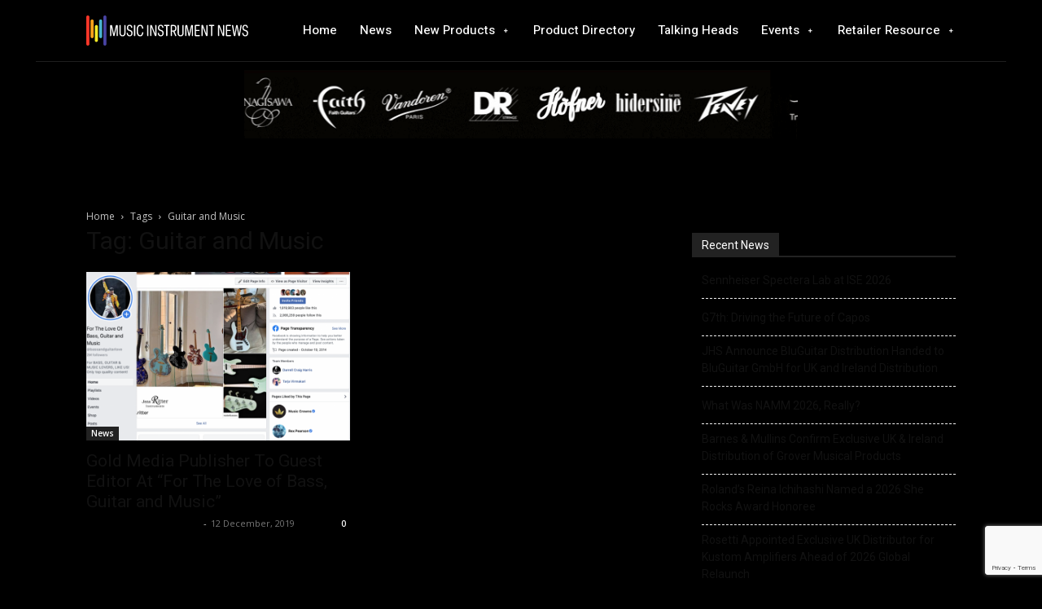

--- FILE ---
content_type: text/html; charset=UTF-8
request_url: https://www.musicinstrumentnews.co.uk/tag/guitar-and-music/
body_size: 27666
content:
<!doctype html >
<html lang="en-GB">
<head>
    <meta charset="UTF-8" />
    <title>Guitar and Music Archives | Music Instrument News</title>
    <meta name="viewport" content="width=device-width, initial-scale=1.0">
    <link rel="pingback" href="https://www.musicinstrumentnews.co.uk/xmlrpc.php" />
    <meta name='robots' content='index, follow, max-image-preview:large, max-snippet:-1, max-video-preview:-1' />
<link rel="icon" type="image/png" href="https://www.musicinstrumentnews.co.uk/wp-content/uploads/2023/07/Music-Instrument-News-16x16-Favicon.png">
	<!-- This site is optimized with the Yoast SEO plugin v26.8 - https://yoast.com/product/yoast-seo-wordpress/ -->
	<link rel="canonical" href="https://www.musicinstrumentnews.co.uk/tag/guitar-and-music/" />
	<meta property="og:locale" content="en_GB" />
	<meta property="og:type" content="article" />
	<meta property="og:title" content="Guitar and Music Archives | Music Instrument News" />
	<meta property="og:url" content="https://www.musicinstrumentnews.co.uk/tag/guitar-and-music/" />
	<meta property="og:site_name" content="Music Instrument News" />
	<script type="application/ld+json" class="yoast-schema-graph">{"@context":"https://schema.org","@graph":[{"@type":"CollectionPage","@id":"https://www.musicinstrumentnews.co.uk/tag/guitar-and-music/","url":"https://www.musicinstrumentnews.co.uk/tag/guitar-and-music/","name":"Guitar and Music Archives | Music Instrument News","isPartOf":{"@id":"https://www.musicinstrumentnews.co.uk/#website"},"primaryImageOfPage":{"@id":"https://www.musicinstrumentnews.co.uk/tag/guitar-and-music/#primaryimage"},"image":{"@id":"https://www.musicinstrumentnews.co.uk/tag/guitar-and-music/#primaryimage"},"thumbnailUrl":"https://www.musicinstrumentnews.co.uk/wp-content/uploads/2019/12/Screenshot-2019-12-12-at-13.13.13.png","breadcrumb":{"@id":"https://www.musicinstrumentnews.co.uk/tag/guitar-and-music/#breadcrumb"},"inLanguage":"en-GB"},{"@type":"ImageObject","inLanguage":"en-GB","@id":"https://www.musicinstrumentnews.co.uk/tag/guitar-and-music/#primaryimage","url":"https://www.musicinstrumentnews.co.uk/wp-content/uploads/2019/12/Screenshot-2019-12-12-at-13.13.13.png","contentUrl":"https://www.musicinstrumentnews.co.uk/wp-content/uploads/2019/12/Screenshot-2019-12-12-at-13.13.13.png","width":1017,"height":649,"caption":"Gold Media Publisher To Guest Editor At \"For The Love of Bass, Guitar and Music\""},{"@type":"BreadcrumbList","@id":"https://www.musicinstrumentnews.co.uk/tag/guitar-and-music/#breadcrumb","itemListElement":[{"@type":"ListItem","position":1,"name":"Home","item":"https://www.musicinstrumentnews.co.uk/"},{"@type":"ListItem","position":2,"name":"Guitar and Music"}]},{"@type":"WebSite","@id":"https://www.musicinstrumentnews.co.uk/#website","url":"https://www.musicinstrumentnews.co.uk/","name":"Music Instrument News","description":"The latest news in the musical instrument industry","publisher":{"@id":"https://www.musicinstrumentnews.co.uk/#organization"},"potentialAction":[{"@type":"SearchAction","target":{"@type":"EntryPoint","urlTemplate":"https://www.musicinstrumentnews.co.uk/?s={search_term_string}"},"query-input":{"@type":"PropertyValueSpecification","valueRequired":true,"valueName":"search_term_string"}}],"inLanguage":"en-GB"},{"@type":"Organization","@id":"https://www.musicinstrumentnews.co.uk/#organization","name":"Music Instrument News","url":"https://www.musicinstrumentnews.co.uk/","logo":{"@type":"ImageObject","inLanguage":"en-GB","@id":"https://www.musicinstrumentnews.co.uk/#/schema/logo/image/","url":"https://www.musicinstrumentnews.co.uk/wp-content/uploads/2019/03/MIN-Home-Header-2.gif","contentUrl":"https://www.musicinstrumentnews.co.uk/wp-content/uploads/2019/03/MIN-Home-Header-2.gif","width":1160,"height":300,"caption":"Music Instrument News"},"image":{"@id":"https://www.musicinstrumentnews.co.uk/#/schema/logo/image/"},"sameAs":["https://x.com/musicinsnews"]}]}</script>
	<!-- / Yoast SEO plugin. -->


<link rel='dns-prefetch' href='//www.googletagmanager.com' />
<link rel='dns-prefetch' href='//fonts.googleapis.com' />
<link rel='dns-prefetch' href='//pagead2.googlesyndication.com' />
<link rel="alternate" type="application/rss+xml" title="Music Instrument News &raquo; Feed" href="https://www.musicinstrumentnews.co.uk/feed/" />
<link rel="alternate" type="application/rss+xml" title="Music Instrument News &raquo; Comments Feed" href="https://www.musicinstrumentnews.co.uk/comments/feed/" />
<link rel="alternate" type="application/rss+xml" title="Music Instrument News &raquo; Guitar and Music Tag Feed" href="https://www.musicinstrumentnews.co.uk/tag/guitar-and-music/feed/" />
<!-- www.musicinstrumentnews.co.uk is managing ads with Advanced Ads 2.0.16 – https://wpadvancedads.com/ --><script id="music-ready">
			window.advanced_ads_ready=function(e,a){a=a||"complete";var d=function(e){return"interactive"===a?"loading"!==e:"complete"===e};d(document.readyState)?e():document.addEventListener("readystatechange",(function(a){d(a.target.readyState)&&e()}),{once:"interactive"===a})},window.advanced_ads_ready_queue=window.advanced_ads_ready_queue||[];		</script>
		<style id='wp-img-auto-sizes-contain-inline-css' type='text/css'>
img:is([sizes=auto i],[sizes^="auto," i]){contain-intrinsic-size:3000px 1500px}
/*# sourceURL=wp-img-auto-sizes-contain-inline-css */
</style>
<style id='wp-emoji-styles-inline-css' type='text/css'>

	img.wp-smiley, img.emoji {
		display: inline !important;
		border: none !important;
		box-shadow: none !important;
		height: 1em !important;
		width: 1em !important;
		margin: 0 0.07em !important;
		vertical-align: -0.1em !important;
		background: none !important;
		padding: 0 !important;
	}
/*# sourceURL=wp-emoji-styles-inline-css */
</style>
<link rel='stylesheet' id='contact-form-7-css' href='https://www.musicinstrumentnews.co.uk/wp-content/plugins/contact-form-7/includes/css/styles.css?ver=6.1.4' type='text/css' media='all' />
<link rel='stylesheet' id='font-awesome-four-css' href='https://www.musicinstrumentnews.co.uk/wp-content/plugins/font-awesome-4-menus/css/font-awesome.min.css?ver=4.7.0' type='text/css' media='all' />
<link rel='stylesheet' id='td-plugin-newsletter-css' href='https://www.musicinstrumentnews.co.uk/wp-content/plugins/td-newsletter/style.css?ver=12.7.4' type='text/css' media='all' />
<link rel='stylesheet' id='td-plugin-multi-purpose-css' href='https://www.musicinstrumentnews.co.uk/wp-content/plugins/td-composer/td-multi-purpose/style.css?ver=9c5a7338c90cbd82cb580e34cffb127f' type='text/css' media='all' />
<link rel='stylesheet' id='google-fonts-style-css' href='https://fonts.googleapis.com/css?family=Open+Sans%3A400%2C600%2C700%2C500%7CRoboto%3A400%2C600%2C700%2C500%7CHeebo%3A500%2C400&#038;display=swap&#038;ver=12.7.4' type='text/css' media='all' />
<link rel='stylesheet' id='td-theme-css' href='https://www.musicinstrumentnews.co.uk/wp-content/themes/Newspaper/style.css?ver=12.7.4' type='text/css' media='all' />
<style id='td-theme-inline-css' type='text/css'>@media (max-width:767px){.td-header-desktop-wrap{display:none}}@media (min-width:767px){.td-header-mobile-wrap{display:none}}</style>
<link rel='stylesheet' id='td-legacy-framework-front-style-css' href='https://www.musicinstrumentnews.co.uk/wp-content/plugins/td-composer/legacy/Newspaper/assets/css/td_legacy_main.css?ver=9c5a7338c90cbd82cb580e34cffb127f' type='text/css' media='all' />
<link rel='stylesheet' id='tdb_style_cloud_templates_front-css' href='https://www.musicinstrumentnews.co.uk/wp-content/plugins/td-cloud-library/assets/css/tdb_main.css?ver=496e217dc78570a2932146e73f7c4a14' type='text/css' media='all' />
<script type="text/javascript" src="https://www.musicinstrumentnews.co.uk/wp-includes/js/jquery/jquery.min.js?ver=3.7.1" id="jquery-core-js"></script>
<script type="text/javascript" src="https://www.musicinstrumentnews.co.uk/wp-includes/js/jquery/jquery-migrate.min.js?ver=3.4.1" id="jquery-migrate-js"></script>
<script type="text/javascript" id="advanced-ads-advanced-js-js-extra">
/* <![CDATA[ */
var advads_options = {"blog_id":"1","privacy":{"enabled":false,"state":"not_needed"}};
//# sourceURL=advanced-ads-advanced-js-js-extra
/* ]]> */
</script>
<script type="text/javascript" src="https://www.musicinstrumentnews.co.uk/wp-content/uploads/417/878/public/assets/js/845.js?ver=2.0.16" id="advanced-ads-advanced-js-js"></script>

<!-- Google tag (gtag.js) snippet added by Site Kit -->
<!-- Google Analytics snippet added by Site Kit -->
<script type="text/javascript" src="https://www.googletagmanager.com/gtag/js?id=GT-5TN2N2V" id="google_gtagjs-js" async></script>
<script type="text/javascript" id="google_gtagjs-js-after">
/* <![CDATA[ */
window.dataLayer = window.dataLayer || [];function gtag(){dataLayer.push(arguments);}
gtag("set","linker",{"domains":["www.musicinstrumentnews.co.uk"]});
gtag("js", new Date());
gtag("set", "developer_id.dZTNiMT", true);
gtag("config", "GT-5TN2N2V");
//# sourceURL=google_gtagjs-js-after
/* ]]> */
</script>
<link rel="https://api.w.org/" href="https://www.musicinstrumentnews.co.uk/wp-json/" /><link rel="alternate" title="JSON" type="application/json" href="https://www.musicinstrumentnews.co.uk/wp-json/wp/v2/tags/2625" /><link rel="EditURI" type="application/rsd+xml" title="RSD" href="https://www.musicinstrumentnews.co.uk/xmlrpc.php?rsd" />

<meta name="generator" content="Site Kit by Google 1.171.0" /><script type="text/javascript">
(function(url){
	if(/(?:Chrome\/26\.0\.1410\.63 Safari\/537\.31|WordfenceTestMonBot)/.test(navigator.userAgent)){ return; }
	var addEvent = function(evt, handler) {
		if (window.addEventListener) {
			document.addEventListener(evt, handler, false);
		} else if (window.attachEvent) {
			document.attachEvent('on' + evt, handler);
		}
	};
	var removeEvent = function(evt, handler) {
		if (window.removeEventListener) {
			document.removeEventListener(evt, handler, false);
		} else if (window.detachEvent) {
			document.detachEvent('on' + evt, handler);
		}
	};
	var evts = 'contextmenu dblclick drag dragend dragenter dragleave dragover dragstart drop keydown keypress keyup mousedown mousemove mouseout mouseover mouseup mousewheel scroll'.split(' ');
	var logHuman = function() {
		if (window.wfLogHumanRan) { return; }
		window.wfLogHumanRan = true;
		var wfscr = document.createElement('script');
		wfscr.type = 'text/javascript';
		wfscr.async = true;
		wfscr.src = url + '&r=' + Math.random();
		(document.getElementsByTagName('head')[0]||document.getElementsByTagName('body')[0]).appendChild(wfscr);
		for (var i = 0; i < evts.length; i++) {
			removeEvent(evts[i], logHuman);
		}
	};
	for (var i = 0; i < evts.length; i++) {
		addEvent(evts[i], logHuman);
	}
})('//www.musicinstrumentnews.co.uk/?wordfence_lh=1&hid=41D6B47F264E048FB5B5B7E257293B78');
</script>    <script>
        window.tdb_global_vars = {"wpRestUrl":"https:\/\/www.musicinstrumentnews.co.uk\/wp-json\/","permalinkStructure":"\/%year%\/%monthnum%\/%day%\/%postname%\/"};
        window.tdb_p_autoload_vars = {"isAjax":false,"isAdminBarShowing":false};
    </script>
    
    <style id="tdb-global-colors">:root{--accent-color:#f5eb26;--custom-color-1:#fda11a}</style>

    
	
<!-- Google AdSense meta tags added by Site Kit -->
<meta name="google-adsense-platform-account" content="ca-host-pub-2644536267352236">
<meta name="google-adsense-platform-domain" content="sitekit.withgoogle.com">
<!-- End Google AdSense meta tags added by Site Kit -->

<!-- Google AdSense snippet added by Site Kit -->
<script type="text/javascript" async="async" src="https://pagead2.googlesyndication.com/pagead/js/adsbygoogle.js?client=ca-pub-5745972932343426&amp;host=ca-host-pub-2644536267352236" crossorigin="anonymous"></script>

<!-- End Google AdSense snippet added by Site Kit -->
<meta name="generator" content="Powered by Slider Revolution 6.6.13 - responsive, Mobile-Friendly Slider Plugin for WordPress with comfortable drag and drop interface." />

<!-- JS generated by theme -->

<script type="text/javascript" id="td-generated-header-js">
    
    

	    var tdBlocksArray = []; //here we store all the items for the current page

	    // td_block class - each ajax block uses a object of this class for requests
	    function tdBlock() {
		    this.id = '';
		    this.block_type = 1; //block type id (1-234 etc)
		    this.atts = '';
		    this.td_column_number = '';
		    this.td_current_page = 1; //
		    this.post_count = 0; //from wp
		    this.found_posts = 0; //from wp
		    this.max_num_pages = 0; //from wp
		    this.td_filter_value = ''; //current live filter value
		    this.is_ajax_running = false;
		    this.td_user_action = ''; // load more or infinite loader (used by the animation)
		    this.header_color = '';
		    this.ajax_pagination_infinite_stop = ''; //show load more at page x
	    }

        // td_js_generator - mini detector
        ( function () {
            var htmlTag = document.getElementsByTagName("html")[0];

	        if ( navigator.userAgent.indexOf("MSIE 10.0") > -1 ) {
                htmlTag.className += ' ie10';
            }

            if ( !!navigator.userAgent.match(/Trident.*rv\:11\./) ) {
                htmlTag.className += ' ie11';
            }

	        if ( navigator.userAgent.indexOf("Edge") > -1 ) {
                htmlTag.className += ' ieEdge';
            }

            if ( /(iPad|iPhone|iPod)/g.test(navigator.userAgent) ) {
                htmlTag.className += ' td-md-is-ios';
            }

            var user_agent = navigator.userAgent.toLowerCase();
            if ( user_agent.indexOf("android") > -1 ) {
                htmlTag.className += ' td-md-is-android';
            }

            if ( -1 !== navigator.userAgent.indexOf('Mac OS X')  ) {
                htmlTag.className += ' td-md-is-os-x';
            }

            if ( /chrom(e|ium)/.test(navigator.userAgent.toLowerCase()) ) {
               htmlTag.className += ' td-md-is-chrome';
            }

            if ( -1 !== navigator.userAgent.indexOf('Firefox') ) {
                htmlTag.className += ' td-md-is-firefox';
            }

            if ( -1 !== navigator.userAgent.indexOf('Safari') && -1 === navigator.userAgent.indexOf('Chrome') ) {
                htmlTag.className += ' td-md-is-safari';
            }

            if( -1 !== navigator.userAgent.indexOf('IEMobile') ){
                htmlTag.className += ' td-md-is-iemobile';
            }

        })();

        var tdLocalCache = {};

        ( function () {
            "use strict";

            tdLocalCache = {
                data: {},
                remove: function (resource_id) {
                    delete tdLocalCache.data[resource_id];
                },
                exist: function (resource_id) {
                    return tdLocalCache.data.hasOwnProperty(resource_id) && tdLocalCache.data[resource_id] !== null;
                },
                get: function (resource_id) {
                    return tdLocalCache.data[resource_id];
                },
                set: function (resource_id, cachedData) {
                    tdLocalCache.remove(resource_id);
                    tdLocalCache.data[resource_id] = cachedData;
                }
            };
        })();

    
    
var td_viewport_interval_list=[{"limitBottom":767,"sidebarWidth":228},{"limitBottom":1018,"sidebarWidth":300},{"limitBottom":1140,"sidebarWidth":324}];
var td_animation_stack_effect="type0";
var tds_animation_stack=true;
var td_animation_stack_specific_selectors=".entry-thumb, img, .td-lazy-img";
var td_animation_stack_general_selectors=".td-animation-stack img, .td-animation-stack .entry-thumb, .post img, .td-animation-stack .td-lazy-img";
var tdc_is_installed="yes";
var tdc_domain_active=false;
var td_ajax_url="https:\/\/www.musicinstrumentnews.co.uk\/wp-admin\/admin-ajax.php?td_theme_name=Newspaper&v=12.7.4";
var td_get_template_directory_uri="https:\/\/www.musicinstrumentnews.co.uk\/wp-content\/plugins\/td-composer\/legacy\/common";
var tds_snap_menu="";
var tds_logo_on_sticky="";
var tds_header_style="9";
var td_please_wait="Please wait...";
var td_email_user_pass_incorrect="User or password incorrect!";
var td_email_user_incorrect="Email or username incorrect!";
var td_email_incorrect="Email incorrect!";
var td_user_incorrect="Username incorrect!";
var td_email_user_empty="Email or username empty!";
var td_pass_empty="Pass empty!";
var td_pass_pattern_incorrect="Invalid Pass Pattern!";
var td_retype_pass_incorrect="Retyped Pass incorrect!";
var tds_more_articles_on_post_enable="show";
var tds_more_articles_on_post_time_to_wait="";
var tds_more_articles_on_post_pages_distance_from_top=0;
var tds_captcha="";
var tds_theme_color_site_wide="#ffa301";
var tds_smart_sidebar="";
var tdThemeName="Newspaper";
var tdThemeNameWl="Newspaper";
var td_magnific_popup_translation_tPrev="Previous (Left arrow key)";
var td_magnific_popup_translation_tNext="Next (Right arrow key)";
var td_magnific_popup_translation_tCounter="%curr% of %total%";
var td_magnific_popup_translation_ajax_tError="The content from %url% could not be loaded.";
var td_magnific_popup_translation_image_tError="The image #%curr% could not be loaded.";
var tdBlockNonce="43fcadbedd";
var tdMobileMenu="enabled";
var tdMobileSearch="enabled";
var tdsDateFormat="l, F j, Y";
var tdDateNamesI18n={"month_names":["January","February","March","April","May","June","July","August","September","October","November","December"],"month_names_short":["Jan","Feb","Mar","Apr","May","Jun","Jul","Aug","Sep","Oct","Nov","Dec"],"day_names":["Sunday","Monday","Tuesday","Wednesday","Thursday","Friday","Saturday"],"day_names_short":["Sun","Mon","Tue","Wed","Thu","Fri","Sat"]};
var tdb_modal_confirm="Save";
var tdb_modal_cancel="Cancel";
var tdb_modal_confirm_alt="Yes";
var tdb_modal_cancel_alt="No";
var td_deploy_mode="deploy";
var td_ad_background_click_link="";
var td_ad_background_click_target="";
</script>




<script type="application/ld+json">
    {
        "@context": "https://schema.org",
        "@type": "BreadcrumbList",
        "itemListElement": [
            {
                "@type": "ListItem",
                "position": 1,
                "item": {
                    "@type": "WebSite",
                    "@id": "https://www.musicinstrumentnews.co.uk/",
                    "name": "Home"
                }
            },
            {
                "@type": "ListItem",
                "position": 2,
                    "item": {
                    "@type": "WebPage",
                    "@id": "https://www.musicinstrumentnews.co.uk/tag/guitar-and-music/",
                    "name": "Guitar and Music"
                }
            }    
        ]
    }
</script>
<script>function setREVStartSize(e){
			//window.requestAnimationFrame(function() {
				window.RSIW = window.RSIW===undefined ? window.innerWidth : window.RSIW;
				window.RSIH = window.RSIH===undefined ? window.innerHeight : window.RSIH;
				try {
					var pw = document.getElementById(e.c).parentNode.offsetWidth,
						newh;
					pw = pw===0 || isNaN(pw) || (e.l=="fullwidth" || e.layout=="fullwidth") ? window.RSIW : pw;
					e.tabw = e.tabw===undefined ? 0 : parseInt(e.tabw);
					e.thumbw = e.thumbw===undefined ? 0 : parseInt(e.thumbw);
					e.tabh = e.tabh===undefined ? 0 : parseInt(e.tabh);
					e.thumbh = e.thumbh===undefined ? 0 : parseInt(e.thumbh);
					e.tabhide = e.tabhide===undefined ? 0 : parseInt(e.tabhide);
					e.thumbhide = e.thumbhide===undefined ? 0 : parseInt(e.thumbhide);
					e.mh = e.mh===undefined || e.mh=="" || e.mh==="auto" ? 0 : parseInt(e.mh,0);
					if(e.layout==="fullscreen" || e.l==="fullscreen")
						newh = Math.max(e.mh,window.RSIH);
					else{
						e.gw = Array.isArray(e.gw) ? e.gw : [e.gw];
						for (var i in e.rl) if (e.gw[i]===undefined || e.gw[i]===0) e.gw[i] = e.gw[i-1];
						e.gh = e.el===undefined || e.el==="" || (Array.isArray(e.el) && e.el.length==0)? e.gh : e.el;
						e.gh = Array.isArray(e.gh) ? e.gh : [e.gh];
						for (var i in e.rl) if (e.gh[i]===undefined || e.gh[i]===0) e.gh[i] = e.gh[i-1];
											
						var nl = new Array(e.rl.length),
							ix = 0,
							sl;
						e.tabw = e.tabhide>=pw ? 0 : e.tabw;
						e.thumbw = e.thumbhide>=pw ? 0 : e.thumbw;
						e.tabh = e.tabhide>=pw ? 0 : e.tabh;
						e.thumbh = e.thumbhide>=pw ? 0 : e.thumbh;
						for (var i in e.rl) nl[i] = e.rl[i]<window.RSIW ? 0 : e.rl[i];
						sl = nl[0];
						for (var i in nl) if (sl>nl[i] && nl[i]>0) { sl = nl[i]; ix=i;}
						var m = pw>(e.gw[ix]+e.tabw+e.thumbw) ? 1 : (pw-(e.tabw+e.thumbw)) / (e.gw[ix]);
						newh =  (e.gh[ix] * m) + (e.tabh + e.thumbh);
					}
					var el = document.getElementById(e.c);
					if (el!==null && el) el.style.height = newh+"px";
					el = document.getElementById(e.c+"_wrapper");
					if (el!==null && el) {
						el.style.height = newh+"px";
						el.style.display = "block";
					}
				} catch(e){
					console.log("Failure at Presize of Slider:" + e)
				}
			//});
		  };</script>

<!-- Button style compiled by theme -->

<style>.tdm-btn-style1{background-color:#ffa301}.tdm-btn-style2:before{border-color:#ffa301}.tdm-btn-style2{color:#ffa301}.tdm-btn-style3{-webkit-box-shadow:0 2px 16px #ffa301;-moz-box-shadow:0 2px 16px #ffa301;box-shadow:0 2px 16px #ffa301}.tdm-btn-style3:hover{-webkit-box-shadow:0 4px 26px #ffa301;-moz-box-shadow:0 4px 26px #ffa301;box-shadow:0 4px 26px #ffa301}</style>

	<style id="tdw-css-placeholder"></style><link rel='stylesheet' id='rs-plugin-settings-css' href='https://www.musicinstrumentnews.co.uk/wp-content/plugins/revslider/public/assets/css/rs6.css?ver=6.6.13' type='text/css' media='all' />
<style id='rs-plugin-settings-inline-css' type='text/css'>
#rs-demo-id {}
/*# sourceURL=rs-plugin-settings-inline-css */
</style>
</head>

<body data-rsssl=1 class="archive tag tag-guitar-and-music tag-2625 wp-theme-Newspaper global-block-template-1 td-black-pro aa-prefix-music-  tdc-header-template  tdc-footer-template td-animation-stack-type0 td-full-layout" itemscope="itemscope" itemtype="https://schema.org/WebPage">

    <div class="td-scroll-up" data-style="style1"><i class="td-icon-menu-up"></i></div>
    <div class="td-menu-background" style="visibility:hidden"></div>
<div id="td-mobile-nav" style="visibility:hidden">
    <div class="td-mobile-container">
        <!-- mobile menu top section -->
        <div class="td-menu-socials-wrap">
            <!-- socials -->
            <div class="td-menu-socials">
                            </div>
            <!-- close button -->
            <div class="td-mobile-close">
                <span><i class="td-icon-close-mobile"></i></span>
            </div>
        </div>

        <!-- login section -->
        
        <!-- menu section -->
        <div class="td-mobile-content">
            <div class="menu-main-menu-container"><ul id="menu-main-menu-1" class="td-mobile-main-menu"><li class="menu-item menu-item-type-post_type menu-item-object-page menu-item-home menu-item-first menu-item-23149"><a href="https://www.musicinstrumentnews.co.uk/">Home</a></li>
<li class="menu-item menu-item-type-post_type menu-item-object-page menu-item-135"><a href="https://www.musicinstrumentnews.co.uk/news/">News</a></li>
<li class="menu-item menu-item-type-post_type menu-item-object-page menu-item-has-children menu-item-36"><a href="https://www.musicinstrumentnews.co.uk/new-products/">New Products<i class="td-icon-menu-right td-element-after"></i></a>
<ul class="sub-menu">
	<li class="menu-item menu-item-type-post_type menu-item-object-page menu-item-1375"><a href="https://www.musicinstrumentnews.co.uk/margin-makers/">Margin Makers</a></li>
	<li class="menu-item menu-item-type-post_type menu-item-object-page menu-item-11897"><a href="https://www.musicinstrumentnews.co.uk/acoustic-guitars-amps-and-effects/">Acoustic Guitars – Amps and Effects</a></li>
	<li class="menu-item menu-item-type-post_type menu-item-object-page menu-item-11898"><a href="https://www.musicinstrumentnews.co.uk/bass-guitars-amps-and-effects/">Bass Guitars – Amps and Effects</a></li>
	<li class="menu-item menu-item-type-post_type menu-item-object-page menu-item-11900"><a href="https://www.musicinstrumentnews.co.uk/percussion/">Percussion</a></li>
	<li class="menu-item menu-item-type-post_type menu-item-object-page menu-item-11901"><a href="https://www.musicinstrumentnews.co.uk/electric-guitars-amps-and-effects/">Electric Guitars – Amps and Effects</a></li>
	<li class="menu-item menu-item-type-post_type menu-item-object-page menu-item-11902"><a href="https://www.musicinstrumentnews.co.uk/pianos-keyboard-and-synths/">Pianos – Keyboard and Synths</a></li>
	<li class="menu-item menu-item-type-post_type menu-item-object-page menu-item-12239"><a href="https://www.musicinstrumentnews.co.uk/orchestral-brass-woodwind/">Orchestral, Brass and Woodwind</a></li>
	<li class="menu-item menu-item-type-post_type menu-item-object-page menu-item-11903"><a href="https://www.musicinstrumentnews.co.uk/pro-audio-and-studio/">Pro Audio and Studio</a></li>
	<li class="menu-item menu-item-type-post_type menu-item-object-page menu-item-26984"><a href="https://www.musicinstrumentnews.co.uk/software/">Software</a></li>
	<li class="menu-item menu-item-type-post_type menu-item-object-page menu-item-12203"><a href="https://www.musicinstrumentnews.co.uk/strings-and-accessories/">Strings and Accessories</a></li>
</ul>
</li>
<li class="menu-item menu-item-type-post_type menu-item-object-page menu-item-18"><a href="https://www.musicinstrumentnews.co.uk/product-directory/">Product Directory</a></li>
<li class="menu-item menu-item-type-post_type menu-item-object-page menu-item-4777"><a href="https://www.musicinstrumentnews.co.uk/talking-heads/">Talking Heads</a></li>
<li class="menu-item menu-item-type-custom menu-item-object-custom menu-item-has-children menu-item-7772"><a href="#">Events<i class="td-icon-menu-right td-element-after"></i></a>
<ul class="sub-menu">
	<li class="menu-item menu-item-type-taxonomy menu-item-object-category menu-item-31398"><a href="https://www.musicinstrumentnews.co.uk/category/the-uk-drum-show/">The UK Drum Show</a></li>
	<li class="menu-item menu-item-type-taxonomy menu-item-object-category menu-item-31397"><a href="https://www.musicinstrumentnews.co.uk/category/the-europe-drum-show/">The Europe Drum Show</a></li>
	<li class="menu-item menu-item-type-post_type menu-item-object-page menu-item-1933"><a href="https://www.musicinstrumentnews.co.uk/namm/">NAMM</a></li>
</ul>
</li>
<li class="menu-item menu-item-type-custom menu-item-object-custom menu-item-has-children menu-item-7773"><a href="#">Retailer Resource<i class="td-icon-menu-right td-element-after"></i></a>
<ul class="sub-menu">
	<li class="menu-item menu-item-type-post_type menu-item-object-page menu-item-7818"><a href="https://www.musicinstrumentnews.co.uk/acoustic-products/">Acoustic Products</a></li>
	<li class="menu-item menu-item-type-post_type menu-item-object-page menu-item-8605"><a href="https://www.musicinstrumentnews.co.uk/bass-products/">Bass Products</a></li>
	<li class="menu-item menu-item-type-post_type menu-item-object-page menu-item-7817"><a href="https://www.musicinstrumentnews.co.uk/drums-and-percussion/">Drums and Percussion</a></li>
	<li class="menu-item menu-item-type-post_type menu-item-object-page menu-item-15222"><a href="https://www.musicinstrumentnews.co.uk/electric-products/">Electric Products</a></li>
	<li class="menu-item menu-item-type-post_type menu-item-object-page menu-item-13262"><a href="https://www.musicinstrumentnews.co.uk/keys-products/">Keys Products</a></li>
</ul>
</li>
</ul></div>        </div>
    </div>

    <!-- register/login section -->
    </div><div class="td-search-background" style="visibility:hidden"></div>
<div class="td-search-wrap-mob" style="visibility:hidden">
	<div class="td-drop-down-search">
		<form method="get" class="td-search-form" action="https://www.musicinstrumentnews.co.uk/">
			<!-- close button -->
			<div class="td-search-close">
				<span><i class="td-icon-close-mobile"></i></span>
			</div>
			<div role="search" class="td-search-input">
				<span>Search</span>
				<input id="td-header-search-mob" type="text" value="" name="s" autocomplete="off" />
			</div>
		</form>
		<div id="td-aj-search-mob" class="td-ajax-search-flex"></div>
	</div>
</div>
    <div id="td-outer-wrap" class="td-theme-wrap">

                    <div class="td-header-template-wrap" style="position: relative">
                                <div class="td-header-mobile-wrap ">
                    <div id="tdi_1" class="tdc-zone"><div class="tdc_zone tdi_2  wpb_row td-pb-row"  >
<style scoped>.tdi_2{min-height:0}@media (max-width:767px){.tdi_2{padding-top:5px!important}}</style><div id="tdi_3" class="tdc-row"><div class="vc_row tdi_4  wpb_row td-pb-row" >
<style scoped>.tdi_4,.tdi_4 .tdc-columns{min-height:0}.tdi_4,.tdi_4 .tdc-columns{display:block}.tdi_4 .tdc-columns{width:100%}.tdi_4:before,.tdi_4:after{display:table}@media (max-width:767px){.tdi_4,.tdi_4 .tdc-columns{display:flex;flex-direction:row;flex-wrap:nowrap;justify-content:center;align-items:flex-start}.tdi_4 .tdc-columns{width:100%}.tdi_4:before,.tdi_4:after{display:none}}</style><div class="vc_column tdi_6  wpb_column vc_column_container tdc-column td-pb-span8">
<style scoped>.tdi_6{vertical-align:baseline}.tdi_6>.wpb_wrapper,.tdi_6>.wpb_wrapper>.tdc-elements{display:block}.tdi_6>.wpb_wrapper>.tdc-elements{width:100%}.tdi_6>.wpb_wrapper>.vc_row_inner{width:auto}.tdi_6>.wpb_wrapper{width:auto;height:auto}@media (max-width:767px){.tdi_6{vertical-align:middle}div.tdi_6{width:200px!important}}@media (max-width:767px){.tdi_6{width:22%!important;display:inline-block!important}}</style><div class="wpb_wrapper" ><div class="td_block_wrap tdb_header_logo tdi_7 td-pb-border-top td_block_template_1 tdb-header-align"  data-td-block-uid="tdi_7" >
<style>@media (max-width:767px){.tdi_7{margin-top:10px!important;margin-bottom:10px!important}}</style>
<style>.tdb-header-align{vertical-align:middle}.tdb_header_logo{margin-bottom:0;clear:none}.tdb_header_logo .tdb-logo-a,.tdb_header_logo h1{display:flex;pointer-events:auto;align-items:flex-start}.tdb_header_logo h1{margin:0;line-height:0}.tdb_header_logo .tdb-logo-img-wrap img{display:block}.tdb_header_logo .tdb-logo-svg-wrap+.tdb-logo-img-wrap{display:none}.tdb_header_logo .tdb-logo-svg-wrap svg{width:50px;display:block;transition:fill .3s ease}.tdb_header_logo .tdb-logo-text-wrap{display:flex}.tdb_header_logo .tdb-logo-text-title,.tdb_header_logo .tdb-logo-text-tagline{-webkit-transition:all 0.2s ease;transition:all 0.2s ease}.tdb_header_logo .tdb-logo-text-title{background-size:cover;background-position:center center;font-size:75px;font-family:serif;line-height:1.1;color:#222;white-space:nowrap}.tdb_header_logo .tdb-logo-text-tagline{margin-top:2px;font-size:12px;font-family:serif;letter-spacing:1.8px;line-height:1;color:#767676}.tdb_header_logo .tdb-logo-icon{position:relative;font-size:46px;color:#000}.tdb_header_logo .tdb-logo-icon-svg{line-height:0}.tdb_header_logo .tdb-logo-icon-svg svg{width:46px;height:auto}.tdb_header_logo .tdb-logo-icon-svg svg,.tdb_header_logo .tdb-logo-icon-svg svg *{fill:#000}.tdi_7 .tdb-logo-a,.tdi_7 h1{flex-direction:row;align-items:center;justify-content:center}.tdi_7 .tdb-logo-svg-wrap{display:block}.tdi_7 .tdb-logo-svg-wrap+.tdb-logo-img-wrap{display:none}.tdi_7 .tdb-logo-img-wrap{display:block}.tdi_7 .tdb-logo-text-tagline{margin-top:0px;margin-left:0;display:block;color:#777777;font-family:Heebo!important;letter-spacing:0px!important;}.tdi_7 .tdb-logo-text-title{display:block;color:#ffffff;font-family:Heebo!important;font-weight:500!important;}.tdi_7 .tdb-logo-text-wrap{flex-direction:column;align-items:flex-start}.tdi_7 .tdb-logo-icon{top:0px;display:block}@media (max-width:767px){.tdb_header_logo .tdb-logo-text-title{font-size:36px}}@media (max-width:767px){.tdb_header_logo .tdb-logo-text-tagline{font-size:11px}}@media (max-width:767px){.tdi_7 .tdb-logo-svg-wrap{max-width:200px}.tdi_7 .tdb-logo-svg-wrap svg{width:200px!important;height:auto}.tdi_7 .tdb-logo-text-title{font-size:24px!important;}.tdi_7 .tdb-logo-text-tagline{font-size:10px!important;}}</style><div class="tdb-block-inner td-fix-index"><a class="tdb-logo-a" href="https://www.musicinstrumentnews.co.uk/" aria-label="Logo"><span class="tdb-logo-svg-wrap"><?xml version="1.0" encoding="UTF-8"?><svg id="Layer_1" xmlns="http://www.w3.org/2000/svg" xmlns:xlink="http://www.w3.org/1999/xlink" viewBox="0 0 469.07 87.33"><defs><style>.cls-1,.cls-2,.cls-3{fill:none;}.cls-2{clip-path:url(#clippath-1);}.cls-4{fill:#f5eb26;}.cls-5{fill:#ff3729;}.cls-6{fill:#fff;}.cls-7{fill:#fda11a;}.cls-8{fill:#4843a3;}.cls-9{fill:#4ab3d0;}.cls-3{clip-path:url(#clippath);}</style><clipPath id="clippath"><rect class="cls-1" width="469.07" height="87.33"/></clipPath><clipPath id="clippath-1"><rect class="cls-1" width="469.07" height="87.33"/></clipPath></defs><g id="Logo_2_Full_Width_Col_Logo_White_Text"><g class="cls-3"><g class="cls-2"><path class="cls-6" d="m68.45,58.24v-27.79c0-1.68,1.36-3.05,3.05-3.05,1.43,0,2.67,1,2.98,2.39l5.2,23.73,5.22-23.79c.3-1.36,1.51-2.33,2.9-2.33,1.64,0,2.97,1.33,2.97,2.97v27.91c0,.91-.74,1.65-1.65,1.65s-1.65-.74-1.65-1.65v-25.89l-5.93,26.02c-.2.89-.99,1.52-1.9,1.52s-1.7-.63-1.9-1.52l-5.89-26.02v25.85c0,.94-.76,1.7-1.7,1.7s-1.7-.76-1.7-1.7"/><path class="cls-6" d="m95.53,50.86v-21.65c0-1,.81-1.81,1.81-1.81s1.81.81,1.81,1.81v21.51c0,3.9,1.33,6.51,5.13,6.51,3.39,0,5.18-2.2,5.18-6.55v-21.47c0-1,.81-1.81,1.81-1.81s1.81.81,1.81,1.81v21.61c0,5.96-2.98,9.67-8.8,9.67s-8.75-3.62-8.75-9.62"/><path class="cls-6" d="m118.11,50.17h0c.89,0,1.64.66,1.77,1.54.61,4.19,2.58,5.56,5.3,5.56,2.57,0,4.54-1.56,4.54-5.73v-.55c0-3.39-1.56-4.77-5.73-6.05-5.41-1.7-7.06-4.35-7.06-8.89v-.46c0-5.27,3.02-8.75,7.93-8.75,3.86,0,6.92,2.19,7.86,7.22.2,1.08-.63,2.08-1.73,2.08-.86,0-1.58-.62-1.74-1.47-.59-3.23-2.1-4.67-4.39-4.67-2.61,0-4.35,1.6-4.35,5.5v.5c0,3.21,1.1,4.54,5.18,5.73,5.36,1.56,7.7,4.22,7.7,9.21v.46c0,5.36-3.12,9.07-8.34,9.07-4.68,0-7.89-2.65-8.7-8.24-.16-1.09.67-2.07,1.77-2.07"/><path class="cls-6" d="m137.41,58.12v-28.92c0-1,.81-1.81,1.81-1.81s1.81.81,1.81,1.81v28.92c0,1-.81,1.81-1.81,1.81s-1.81-.81-1.81-1.81"/><path class="cls-6" d="m145.16,45.45v-3.57c0-10.22,3.8-15.03,10.08-15.03,4.83,0,8.22,3.33,8.94,9.68.12,1.07-.72,2.01-1.8,2.01-.92,0-1.7-.7-1.8-1.61-.53-4.83-2.56-6.82-5.38-6.82-4.22,0-6.32,3.57-6.32,11.78v3.57c0,8.11,2.15,11.78,6.42,11.78,3.02,0,5.03-2.58,5.46-7.33.08-.91.86-1.6,1.77-1.6h0c1.07,0,1.9.93,1.77,1.99-.8,6.54-3.95,10.2-9,10.2-6.32,0-10.13-4.67-10.13-15.03"/><path class="cls-6" d="m175.5,58.12v-28.92c0-1,.81-1.81,1.81-1.81s1.81.81,1.81,1.81v28.92c0,1-.81,1.81-1.81,1.81s-1.81-.81-1.81-1.81"/><path class="cls-6" d="m184.25,58.19v-28.26c0-1.4,1.13-2.53,2.53-2.53,1.04,0,1.98.64,2.36,1.61l9.45,24.28v-24.17c0-.95.77-1.72,1.72-1.72s1.72.77,1.72,1.72v28.42c0,1.32-1.07,2.4-2.4,2.4-.99,0-1.87-.61-2.23-1.52l-9.67-24.78v24.56c0,.96-.78,1.74-1.74,1.74s-1.74-.78-1.74-1.74"/><path class="cls-6" d="m207.7,50.17h0c.89,0,1.64.66,1.77,1.54.61,4.19,2.58,5.56,5.3,5.56,2.57,0,4.54-1.56,4.54-5.73v-.55c0-3.39-1.56-4.77-5.73-6.05-5.41-1.7-7.06-4.35-7.06-8.89v-.46c0-5.27,3.02-8.75,7.93-8.75,3.86,0,6.92,2.19,7.86,7.22.2,1.08-.63,2.08-1.73,2.08-.86,0-1.58-.62-1.74-1.47-.59-3.23-2.1-4.67-4.39-4.67-2.61,0-4.35,1.6-4.35,5.5v.5c0,3.21,1.1,4.54,5.18,5.73,5.36,1.56,7.7,4.22,7.7,9.21v.46c0,5.36-3.12,9.07-8.34,9.07-4.68,0-7.89-2.65-8.7-8.24-.16-1.09.67-2.07,1.77-2.07"/><path class="cls-6" d="m230.12,58.14v-27.59h-4.79c-.87,0-1.58-.71-1.58-1.58s.71-1.58,1.58-1.58h13.15c.87,0,1.58.71,1.58,1.58s-.71,1.58-1.58,1.58h-4.79v27.59c0,.99-.8,1.79-1.79,1.79s-1.79-.8-1.79-1.79"/><path class="cls-6" d="m243.37,58.12v-28.94c0-.98.8-1.78,1.78-1.78h6.7c4.72,0,8.02,3.21,8.02,9.16v.87c0,4.9-2.29,8.02-5.77,8.89l5.11,11.07c.55,1.18-.32,2.54-1.62,2.54-.7,0-1.33-.41-1.63-1.04l-5.66-12.34h-3.3v11.57c0,1-.81,1.81-1.81,1.81s-1.81-.81-1.81-1.81m3.62-14.73h4.54c2.8,0,4.67-1.92,4.67-5.96v-.87c0-4.08-1.88-6-4.67-6h-4.54v12.83Z"/><path class="cls-6" d="m262.93,50.86v-21.65c0-1,.81-1.81,1.81-1.81s1.81.81,1.81,1.81v21.52c0,3.9,1.33,6.51,5.13,6.51,3.39,0,5.18-2.2,5.18-6.55v-21.47c0-1,.81-1.81,1.81-1.81s1.81.81,1.81,1.81v21.61c0,5.96-2.98,9.67-8.8,9.67s-8.75-3.62-8.75-9.62"/><path class="cls-6" d="m285.21,58.24v-27.79c0-1.68,1.36-3.05,3.05-3.05,1.43,0,2.67,1,2.98,2.39l5.2,23.73,5.22-23.79c.3-1.36,1.51-2.33,2.9-2.33,1.64,0,2.97,1.33,2.97,2.97v27.91c0,.91-.74,1.65-1.65,1.65s-1.65-.74-1.65-1.65v-25.89l-5.93,26.02c-.2.89-.99,1.52-1.9,1.52s-1.7-.63-1.9-1.52l-5.89-26.02v25.85c0,.94-.76,1.7-1.7,1.7s-1.7-.76-1.7-1.7"/><path class="cls-6" d="m312.43,58.15v-28.97c0-.98.8-1.78,1.78-1.78h11.58c.87,0,1.58.71,1.58,1.58s-.71,1.58-1.58,1.58h-9.74v11.14h8.71c.89,0,1.6.72,1.6,1.6s-.72,1.6-1.6,1.6h-8.71v11.87h9.92c.87,0,1.58.71,1.58,1.58s-.71,1.58-1.58,1.58h-11.76c-.98,0-1.78-.8-1.78-1.78"/><path class="cls-6" d="m331.67,58.19v-29.01c0-.98.8-1.78,1.78-1.78h1.26c.73,0,1.39.45,1.66,1.14l9.64,24.76v-24.17c0-.95.77-1.72,1.72-1.72s1.72.77,1.72,1.72v28.42c0,1.32-1.07,2.4-2.4,2.4-.99,0-1.87-.61-2.23-1.52l-9.67-24.78v24.56c0,.96-.78,1.74-1.74,1.74s-1.74-.78-1.74-1.74"/><path class="cls-6" d="m359.17,58.14v-27.59h-4.79c-.87,0-1.58-.71-1.58-1.58s.71-1.58,1.58-1.58h13.15c.87,0,1.58.71,1.58,1.58s-.71,1.58-1.58,1.58h-4.79v27.59c0,.99-.8,1.79-1.79,1.79s-1.79-.8-1.79-1.79"/><path class="cls-6" d="m379.52,58.19v-28.26c0-1.4,1.13-2.53,2.53-2.53,1.04,0,1.98.64,2.36,1.61l9.45,24.28v-24.17c0-.95.77-1.72,1.72-1.72s1.72.77,1.72,1.72v28.42c0,1.32-1.07,2.4-2.4,2.4-.99,0-1.87-.61-2.23-1.52l-9.67-24.78v24.56c0,.96-.78,1.74-1.74,1.74s-1.74-.78-1.74-1.74"/><path class="cls-6" d="m402.2,58.15v-28.97c0-.98.8-1.78,1.78-1.78h11.58c.87,0,1.58.71,1.58,1.58s-.71,1.58-1.58,1.58h-9.74v11.14h8.71c.89,0,1.6.72,1.6,1.6s-.72,1.6-1.6,1.6h-8.71v11.87h9.92c.87,0,1.58.71,1.58,1.58s-.71,1.58-1.58,1.58h-11.76c-.98,0-1.78-.8-1.78-1.78"/><path class="cls-6" d="m424.76,57.91l-5.04-28.38c-.2-1.11.66-2.13,1.79-2.13.89,0,1.65.65,1.79,1.53l4.02,24.96,4.25-24.59c.19-1.1,1.14-1.89,2.25-1.89s2.06.8,2.25,1.9l4.21,24.63,3.94-25.06c.13-.85.86-1.47,1.72-1.47,1.09,0,1.91.98,1.72,2.05l-5.06,28.51c-.2,1.14-1.2,1.97-2.36,1.97s-2.17-.85-2.36-2l-4.11-24.63-4.19,24.58c-.2,1.18-1.22,2.04-2.42,2.04s-2.21-.85-2.41-2.02"/><path class="cls-6" d="m450.99,50.17h0c.89,0,1.64.66,1.77,1.54.61,4.19,2.58,5.56,5.3,5.56,2.57,0,4.54-1.56,4.54-5.73v-.55c0-3.39-1.56-4.77-5.73-6.05-5.41-1.7-7.06-4.35-7.06-8.89v-.46c0-5.27,3.02-8.75,7.93-8.75,3.86,0,6.92,2.19,7.86,7.22.2,1.08-.63,2.08-1.73,2.08-.86,0-1.58-.62-1.74-1.47-.59-3.23-2.1-4.67-4.39-4.67-2.61,0-4.35,1.6-4.35,5.5v.5c0,3.21,1.1,4.54,5.18,5.73,5.36,1.56,7.7,4.22,7.7,9.21v.46c0,5.36-3.12,9.07-8.34,9.07-4.68,0-7.89-2.65-8.7-8.24-.16-1.09.67-2.07,1.77-2.07"/><path class="cls-8" d="m49.21,82.87V4.46c0-2.46,1.99-4.46,4.46-4.46s4.46,1.99,4.46,4.46v78.42c0,2.46-1.99,4.46-4.46,4.46s-4.46-1.99-4.46-4.46"/><path class="cls-9" d="m36.96,61.36V15.92c0-2.46,1.99-4.45,4.45-4.45h0c2.46,0,4.45,1.99,4.45,4.45v45.45c0,2.46-1.99,4.45-4.45,4.45h0c-2.46,0-4.45-1.99-4.45-4.45"/><path class="cls-4" d="m24.52,72.34v-40.1c0-2.46,1.99-4.46,4.46-4.46s4.46,1.99,4.46,4.46v40.1c0,2.46-1.99,4.46-4.46,4.46s-4.46-1.99-4.46-4.46"/><path class="cls-7" d="m12.26,61.36V15.92c0-2.46,1.99-4.45,4.45-4.45h0c2.46,0,4.45,1.99,4.45,4.45v45.45c0,2.46-1.99,4.45-4.45,4.45h0c-2.46,0-4.45-1.99-4.45-4.45"/><path class="cls-5" d="m0,82.87V4.46C0,1.99,1.99,0,4.46,0s4.46,1.99,4.46,4.46v78.42c0,2.46-1.99,4.46-4.46,4.46s-4.46-1.99-4.46-4.46"/></g></g></g></svg></span><span class="tdb-logo-img-wrap"><img class="tdb-logo-img td-retina-data" data-retina="https://www.musicinstrumentnews.co.uk/wp-content/uploads/2023/07/Music-Instrument-News-544x180-1.png" src="https://www.musicinstrumentnews.co.uk/wp-content/uploads/2023/07/Music-Instrument-News-544x180-1.png" alt="Logo"  title=""  /></span></a></div></div> <!-- ./block --></div></div><div class="vc_column tdi_9  wpb_column vc_column_container tdc-column td-pb-span4">
<style scoped>.tdi_9{vertical-align:baseline}.tdi_9>.wpb_wrapper,.tdi_9>.wpb_wrapper>.tdc-elements{display:block}.tdi_9>.wpb_wrapper>.tdc-elements{width:100%}.tdi_9>.wpb_wrapper>.vc_row_inner{width:auto}.tdi_9>.wpb_wrapper{width:auto;height:auto}@media (max-width:767px){.tdi_9{vertical-align:middle}div.tdi_9{width:100px!important}}@media (max-width:767px){.tdi_9{padding-left:14px!important;width:78%!important;display:inline-block!important}}</style><div class="wpb_wrapper" ><div class="td_block_wrap tdb_mobile_menu tdi_10 td-pb-border-top td_block_template_1 tdb-header-align"  data-td-block-uid="tdi_10" >
<style>.tdb_mobile_menu{margin-bottom:0;clear:none}.tdb_mobile_menu a{display:inline-block!important;position:relative;text-align:center;color:var(--td_theme_color,#4db2ec)}.tdb_mobile_menu a>span{display:flex;align-items:center;justify-content:center}.tdb_mobile_menu svg{height:auto}.tdb_mobile_menu svg,.tdb_mobile_menu svg *{fill:var(--td_theme_color,#4db2ec)}#tdc-live-iframe .tdb_mobile_menu a{pointer-events:none}.td-menu-mob-open-menu{overflow:hidden}.td-menu-mob-open-menu #td-outer-wrap{position:static}.tdi_10{display:inline-block;float:right;clear:none}.tdi_10 .tdb-block-inner{text-align:center}.tdi_10 .tdb-mobile-menu-button i{font-size:27px;width:54px;height:54px;line-height:54px}.tdi_10 .tdb-mobile-menu-button svg{width:27px}.tdi_10 .tdb-mobile-menu-button .tdb-mobile-menu-icon-svg{width:54px;height:54px}.tdi_10 .tdb-mobile-menu-button{color:#ffffff}.tdi_10 .tdb-mobile-menu-button svg,.tdi_10 .tdb-mobile-menu-button svg *{fill:#ffffff}.tdi_10 .tdb-mobile-menu-button:hover{color:#ffffff}.tdi_10 .tdb-mobile-menu-button:hover svg,.tdi_10 .tdb-mobile-menu-button:hover svg *{fill:#ffffff}@media (max-width:767px){.tdi_10 .tdb-mobile-menu-button i{font-size:29px;width:58px;height:58px;line-height:58px}.tdi_10 .tdb-mobile-menu-button svg{width:29px}.tdi_10 .tdb-mobile-menu-button .tdb-mobile-menu-icon-svg{width:58px;height:58px}}</style><div class="tdb-block-inner td-fix-index"><span class="tdb-mobile-menu-button"><i class="tdb-mobile-menu-icon td-icon-mobile"></i></span></div></div> <!-- ./block --></div></div></div></div><div id="tdi_11" class="tdc-row stretch_row_1200 td-stretch-content"><div class="vc_row tdi_12  wpb_row td-pb-row" >
<style scoped>.tdi_12,.tdi_12 .tdc-columns{min-height:0}.tdi_12,.tdi_12 .tdc-columns{display:block}.tdi_12 .tdc-columns{width:100%}.tdi_12:before,.tdi_12:after{display:table}</style><div class="vc_column tdi_14  wpb_column vc_column_container tdc-column td-pb-span12">
<style scoped>.tdi_14{vertical-align:baseline}.tdi_14>.wpb_wrapper,.tdi_14>.wpb_wrapper>.tdc-elements{display:block}.tdi_14>.wpb_wrapper>.tdc-elements{width:100%}.tdi_14>.wpb_wrapper>.vc_row_inner{width:auto}.tdi_14>.wpb_wrapper{width:auto;height:auto}</style><div class="wpb_wrapper" ><div class="wpb_wrapper td_block_separator td_block_wrap vc_separator tdi_16  td_separator_solid td_separator_center"><span style="border-color:rgba(255,252,252,0.12);border-width:1px;width:100%;"></span>
<style scoped>.td_block_separator{width:100%;align-items:center;margin-bottom:38px;padding-bottom:10px}.td_block_separator span{position:relative;display:block;margin:0 auto;width:100%;height:1px;border-top:1px solid #EBEBEB}.td_separator_align_left span{margin-left:0}.td_separator_align_right span{margin-right:0}.td_separator_dashed span{border-top-style:dashed}.td_separator_dotted span{border-top-style:dotted}.td_separator_double span{height:3px;border-bottom:1px solid #EBEBEB}.td_separator_shadow>span{position:relative;height:20px;overflow:hidden;border:0;color:#EBEBEB}.td_separator_shadow>span>span{position:absolute;top:-30px;left:0;right:0;margin:0 auto;height:13px;width:98%;border-radius:100%}html :where([style*='border-width']){border-style:none}.tdi_16{margin-bottom:0px!important}</style></div><div class="wpb_wrapper wpb_text_column td_block_wrap td_block_wrap vc_column_text tdi_17  tagdiv-type td-pb-border-top td_block_template_1"  data-td-block-uid="tdi_17" >
<style>.vc_column_text>.td-element-style{z-index:-1}</style><div class="td-fix-index"><p style="text-align: center;"><a href="https://www.bandm.co.uk/" target="_blank"><img decoding="async" src="https://www.musicinstrumentnews.co.uk/wp-content/uploads/2025/04/BM-MPU-April-2025.gif" alt="Barnes & Mullins | Award Winning Musical Instrument Distribution" /></a> </p>
</div></div></div></div></div></div></div></div>                </div>
                
                <div class="td-header-desktop-wrap ">
                    <div id="tdi_18" class="tdc-zone"><div class="tdc_zone tdi_19  wpb_row td-pb-row tdc-element-style"  >
<style scoped>.tdi_19{min-height:0}.td-header-desktop-wrap{position:relative}.tdi_19{position:relative}@media (min-width:1019px) and (max-width:1140px){.tdi_19{margin-bottom:50px!important}}@media (min-width:768px) and (max-width:1018px){.tdi_19{margin-bottom:40px!important}}</style>
<div class="tdi_18_rand_style td-element-style" ><style>.tdi_18_rand_style{background-color:#000000!important}</style></div><div id="tdi_20" class="tdc-row"><div class="vc_row tdi_21  wpb_row td-pb-row tdc-row-content-vert-center" >
<style scoped>.tdi_21,.tdi_21 .tdc-columns{min-height:0}.tdi_21,.tdi_21 .tdc-columns{display:block}.tdi_21 .tdc-columns{width:100%}.tdi_21:before,.tdi_21:after{display:table}#tdi_20{max-width:100%!important}@media (min-width:768px){.tdi_21{margin-left:-10px;margin-right:-10px}.tdi_21 .tdc-row-video-background-error,.tdi_21>.vc_column,.tdi_21>.tdc-columns>.vc_column{padding-left:10px;padding-right:10px}}@media (min-width:767px){.tdi_21.tdc-row-content-vert-center,.tdi_21.tdc-row-content-vert-center .tdc-columns{display:flex;align-items:center;flex:1}.tdi_21.tdc-row-content-vert-bottom,.tdi_21.tdc-row-content-vert-bottom .tdc-columns{display:flex;align-items:flex-end;flex:1}.tdi_21.tdc-row-content-vert-center .td_block_wrap{vertical-align:middle}.tdi_21.tdc-row-content-vert-bottom .td_block_wrap{vertical-align:bottom}}@media (min-width:768px) and (max-width:1018px){.tdi_21{padding-right:10px!important;padding-left:10px!important}}</style><div class="vc_column tdi_23  wpb_column vc_column_container tdc-column td-pb-span3">
<style scoped>.tdi_23{vertical-align:baseline}.tdi_23>.wpb_wrapper,.tdi_23>.wpb_wrapper>.tdc-elements{display:block}.tdi_23>.wpb_wrapper>.tdc-elements{width:100%}.tdi_23>.wpb_wrapper>.vc_row_inner{width:auto}.tdi_23>.wpb_wrapper{width:auto;height:auto}.tdi_23{width:20%!important}</style><div class="wpb_wrapper" ><div class="td_block_wrap tdb_header_logo tdi_24 td-pb-border-top td_block_template_1 tdb-header-align"  data-td-block-uid="tdi_24" >
<style>.tdi_24 .tdb-logo-a,.tdi_24 h1{flex-direction:row;align-items:center;justify-content:flex-start}.tdi_24 .tdb-logo-svg-wrap{max-width:200px;display:block}.tdi_24 .tdb-logo-svg-wrap svg{width:200px!important;height:auto}.tdi_24 .tdb-logo-svg-wrap+.tdb-logo-img-wrap{display:none}.tdi_24 .tdb-logo-img{max-width:200px}.tdi_24 .tdb-logo-img-wrap{display:block}.tdi_24 .tdb-logo-text-tagline{margin-top:0px;margin-left:0;display:block;color:#777777;font-family:Heebo!important;letter-spacing:0px!important;}.tdi_24 .tdb-logo-text-title{display:block;color:#ffffff;font-family:Heebo!important;font-size:28px!important;font-weight:500!important;}.tdi_24 .tdb-logo-text-wrap{flex-direction:column;align-items:flex-start}.tdi_24 .tdb-logo-icon{top:0px;display:block}@media (min-width:1019px) and (max-width:1140px){.tdi_24 .tdb-logo-text-title{font-size:26px!important;}.tdi_24 .tdb-logo-text-tagline{font-size:12px!important;}}@media (min-width:768px) and (max-width:1018px){.tdi_24 .tdb-logo-text-title{font-size:26px!important;}.tdi_24 .tdb-logo-text-tagline{font-size:12px!important;}}</style><div class="tdb-block-inner td-fix-index"><a class="tdb-logo-a" href="https://www.musicinstrumentnews.co.uk/" aria-label="Logo"><span class="tdb-logo-svg-wrap"><?xml version="1.0" encoding="UTF-8"?><svg id="Layer_1" xmlns="http://www.w3.org/2000/svg" xmlns:xlink="http://www.w3.org/1999/xlink" viewBox="0 0 469.07 87.33"><defs><style>.cls-1,.cls-2,.cls-3{fill:none;}.cls-2{clip-path:url(#clippath-1);}.cls-4{fill:#f5eb26;}.cls-5{fill:#ff3729;}.cls-6{fill:#fff;}.cls-7{fill:#fda11a;}.cls-8{fill:#4843a3;}.cls-9{fill:#4ab3d0;}.cls-3{clip-path:url(#clippath);}</style><clipPath id="clippath"><rect class="cls-1" width="469.07" height="87.33"/></clipPath><clipPath id="clippath-1"><rect class="cls-1" width="469.07" height="87.33"/></clipPath></defs><g id="Logo_2_Full_Width_Col_Logo_White_Text"><g class="cls-3"><g class="cls-2"><path class="cls-6" d="m68.45,58.24v-27.79c0-1.68,1.36-3.05,3.05-3.05,1.43,0,2.67,1,2.98,2.39l5.2,23.73,5.22-23.79c.3-1.36,1.51-2.33,2.9-2.33,1.64,0,2.97,1.33,2.97,2.97v27.91c0,.91-.74,1.65-1.65,1.65s-1.65-.74-1.65-1.65v-25.89l-5.93,26.02c-.2.89-.99,1.52-1.9,1.52s-1.7-.63-1.9-1.52l-5.89-26.02v25.85c0,.94-.76,1.7-1.7,1.7s-1.7-.76-1.7-1.7"/><path class="cls-6" d="m95.53,50.86v-21.65c0-1,.81-1.81,1.81-1.81s1.81.81,1.81,1.81v21.51c0,3.9,1.33,6.51,5.13,6.51,3.39,0,5.18-2.2,5.18-6.55v-21.47c0-1,.81-1.81,1.81-1.81s1.81.81,1.81,1.81v21.61c0,5.96-2.98,9.67-8.8,9.67s-8.75-3.62-8.75-9.62"/><path class="cls-6" d="m118.11,50.17h0c.89,0,1.64.66,1.77,1.54.61,4.19,2.58,5.56,5.3,5.56,2.57,0,4.54-1.56,4.54-5.73v-.55c0-3.39-1.56-4.77-5.73-6.05-5.41-1.7-7.06-4.35-7.06-8.89v-.46c0-5.27,3.02-8.75,7.93-8.75,3.86,0,6.92,2.19,7.86,7.22.2,1.08-.63,2.08-1.73,2.08-.86,0-1.58-.62-1.74-1.47-.59-3.23-2.1-4.67-4.39-4.67-2.61,0-4.35,1.6-4.35,5.5v.5c0,3.21,1.1,4.54,5.18,5.73,5.36,1.56,7.7,4.22,7.7,9.21v.46c0,5.36-3.12,9.07-8.34,9.07-4.68,0-7.89-2.65-8.7-8.24-.16-1.09.67-2.07,1.77-2.07"/><path class="cls-6" d="m137.41,58.12v-28.92c0-1,.81-1.81,1.81-1.81s1.81.81,1.81,1.81v28.92c0,1-.81,1.81-1.81,1.81s-1.81-.81-1.81-1.81"/><path class="cls-6" d="m145.16,45.45v-3.57c0-10.22,3.8-15.03,10.08-15.03,4.83,0,8.22,3.33,8.94,9.68.12,1.07-.72,2.01-1.8,2.01-.92,0-1.7-.7-1.8-1.61-.53-4.83-2.56-6.82-5.38-6.82-4.22,0-6.32,3.57-6.32,11.78v3.57c0,8.11,2.15,11.78,6.42,11.78,3.02,0,5.03-2.58,5.46-7.33.08-.91.86-1.6,1.77-1.6h0c1.07,0,1.9.93,1.77,1.99-.8,6.54-3.95,10.2-9,10.2-6.32,0-10.13-4.67-10.13-15.03"/><path class="cls-6" d="m175.5,58.12v-28.92c0-1,.81-1.81,1.81-1.81s1.81.81,1.81,1.81v28.92c0,1-.81,1.81-1.81,1.81s-1.81-.81-1.81-1.81"/><path class="cls-6" d="m184.25,58.19v-28.26c0-1.4,1.13-2.53,2.53-2.53,1.04,0,1.98.64,2.36,1.61l9.45,24.28v-24.17c0-.95.77-1.72,1.72-1.72s1.72.77,1.72,1.72v28.42c0,1.32-1.07,2.4-2.4,2.4-.99,0-1.87-.61-2.23-1.52l-9.67-24.78v24.56c0,.96-.78,1.74-1.74,1.74s-1.74-.78-1.74-1.74"/><path class="cls-6" d="m207.7,50.17h0c.89,0,1.64.66,1.77,1.54.61,4.19,2.58,5.56,5.3,5.56,2.57,0,4.54-1.56,4.54-5.73v-.55c0-3.39-1.56-4.77-5.73-6.05-5.41-1.7-7.06-4.35-7.06-8.89v-.46c0-5.27,3.02-8.75,7.93-8.75,3.86,0,6.92,2.19,7.86,7.22.2,1.08-.63,2.08-1.73,2.08-.86,0-1.58-.62-1.74-1.47-.59-3.23-2.1-4.67-4.39-4.67-2.61,0-4.35,1.6-4.35,5.5v.5c0,3.21,1.1,4.54,5.18,5.73,5.36,1.56,7.7,4.22,7.7,9.21v.46c0,5.36-3.12,9.07-8.34,9.07-4.68,0-7.89-2.65-8.7-8.24-.16-1.09.67-2.07,1.77-2.07"/><path class="cls-6" d="m230.12,58.14v-27.59h-4.79c-.87,0-1.58-.71-1.58-1.58s.71-1.58,1.58-1.58h13.15c.87,0,1.58.71,1.58,1.58s-.71,1.58-1.58,1.58h-4.79v27.59c0,.99-.8,1.79-1.79,1.79s-1.79-.8-1.79-1.79"/><path class="cls-6" d="m243.37,58.12v-28.94c0-.98.8-1.78,1.78-1.78h6.7c4.72,0,8.02,3.21,8.02,9.16v.87c0,4.9-2.29,8.02-5.77,8.89l5.11,11.07c.55,1.18-.32,2.54-1.62,2.54-.7,0-1.33-.41-1.63-1.04l-5.66-12.34h-3.3v11.57c0,1-.81,1.81-1.81,1.81s-1.81-.81-1.81-1.81m3.62-14.73h4.54c2.8,0,4.67-1.92,4.67-5.96v-.87c0-4.08-1.88-6-4.67-6h-4.54v12.83Z"/><path class="cls-6" d="m262.93,50.86v-21.65c0-1,.81-1.81,1.81-1.81s1.81.81,1.81,1.81v21.52c0,3.9,1.33,6.51,5.13,6.51,3.39,0,5.18-2.2,5.18-6.55v-21.47c0-1,.81-1.81,1.81-1.81s1.81.81,1.81,1.81v21.61c0,5.96-2.98,9.67-8.8,9.67s-8.75-3.62-8.75-9.62"/><path class="cls-6" d="m285.21,58.24v-27.79c0-1.68,1.36-3.05,3.05-3.05,1.43,0,2.67,1,2.98,2.39l5.2,23.73,5.22-23.79c.3-1.36,1.51-2.33,2.9-2.33,1.64,0,2.97,1.33,2.97,2.97v27.91c0,.91-.74,1.65-1.65,1.65s-1.65-.74-1.65-1.65v-25.89l-5.93,26.02c-.2.89-.99,1.52-1.9,1.52s-1.7-.63-1.9-1.52l-5.89-26.02v25.85c0,.94-.76,1.7-1.7,1.7s-1.7-.76-1.7-1.7"/><path class="cls-6" d="m312.43,58.15v-28.97c0-.98.8-1.78,1.78-1.78h11.58c.87,0,1.58.71,1.58,1.58s-.71,1.58-1.58,1.58h-9.74v11.14h8.71c.89,0,1.6.72,1.6,1.6s-.72,1.6-1.6,1.6h-8.71v11.87h9.92c.87,0,1.58.71,1.58,1.58s-.71,1.58-1.58,1.58h-11.76c-.98,0-1.78-.8-1.78-1.78"/><path class="cls-6" d="m331.67,58.19v-29.01c0-.98.8-1.78,1.78-1.78h1.26c.73,0,1.39.45,1.66,1.14l9.64,24.76v-24.17c0-.95.77-1.72,1.72-1.72s1.72.77,1.72,1.72v28.42c0,1.32-1.07,2.4-2.4,2.4-.99,0-1.87-.61-2.23-1.52l-9.67-24.78v24.56c0,.96-.78,1.74-1.74,1.74s-1.74-.78-1.74-1.74"/><path class="cls-6" d="m359.17,58.14v-27.59h-4.79c-.87,0-1.58-.71-1.58-1.58s.71-1.58,1.58-1.58h13.15c.87,0,1.58.71,1.58,1.58s-.71,1.58-1.58,1.58h-4.79v27.59c0,.99-.8,1.79-1.79,1.79s-1.79-.8-1.79-1.79"/><path class="cls-6" d="m379.52,58.19v-28.26c0-1.4,1.13-2.53,2.53-2.53,1.04,0,1.98.64,2.36,1.61l9.45,24.28v-24.17c0-.95.77-1.72,1.72-1.72s1.72.77,1.72,1.72v28.42c0,1.32-1.07,2.4-2.4,2.4-.99,0-1.87-.61-2.23-1.52l-9.67-24.78v24.56c0,.96-.78,1.74-1.74,1.74s-1.74-.78-1.74-1.74"/><path class="cls-6" d="m402.2,58.15v-28.97c0-.98.8-1.78,1.78-1.78h11.58c.87,0,1.58.71,1.58,1.58s-.71,1.58-1.58,1.58h-9.74v11.14h8.71c.89,0,1.6.72,1.6,1.6s-.72,1.6-1.6,1.6h-8.71v11.87h9.92c.87,0,1.58.71,1.58,1.58s-.71,1.58-1.58,1.58h-11.76c-.98,0-1.78-.8-1.78-1.78"/><path class="cls-6" d="m424.76,57.91l-5.04-28.38c-.2-1.11.66-2.13,1.79-2.13.89,0,1.65.65,1.79,1.53l4.02,24.96,4.25-24.59c.19-1.1,1.14-1.89,2.25-1.89s2.06.8,2.25,1.9l4.21,24.63,3.94-25.06c.13-.85.86-1.47,1.72-1.47,1.09,0,1.91.98,1.72,2.05l-5.06,28.51c-.2,1.14-1.2,1.97-2.36,1.97s-2.17-.85-2.36-2l-4.11-24.63-4.19,24.58c-.2,1.18-1.22,2.04-2.42,2.04s-2.21-.85-2.41-2.02"/><path class="cls-6" d="m450.99,50.17h0c.89,0,1.64.66,1.77,1.54.61,4.19,2.58,5.56,5.3,5.56,2.57,0,4.54-1.56,4.54-5.73v-.55c0-3.39-1.56-4.77-5.73-6.05-5.41-1.7-7.06-4.35-7.06-8.89v-.46c0-5.27,3.02-8.75,7.93-8.75,3.86,0,6.92,2.19,7.86,7.22.2,1.08-.63,2.08-1.73,2.08-.86,0-1.58-.62-1.74-1.47-.59-3.23-2.1-4.67-4.39-4.67-2.61,0-4.35,1.6-4.35,5.5v.5c0,3.21,1.1,4.54,5.18,5.73,5.36,1.56,7.7,4.22,7.7,9.21v.46c0,5.36-3.12,9.07-8.34,9.07-4.68,0-7.89-2.65-8.7-8.24-.16-1.09.67-2.07,1.77-2.07"/><path class="cls-8" d="m49.21,82.87V4.46c0-2.46,1.99-4.46,4.46-4.46s4.46,1.99,4.46,4.46v78.42c0,2.46-1.99,4.46-4.46,4.46s-4.46-1.99-4.46-4.46"/><path class="cls-9" d="m36.96,61.36V15.92c0-2.46,1.99-4.45,4.45-4.45h0c2.46,0,4.45,1.99,4.45,4.45v45.45c0,2.46-1.99,4.45-4.45,4.45h0c-2.46,0-4.45-1.99-4.45-4.45"/><path class="cls-4" d="m24.52,72.34v-40.1c0-2.46,1.99-4.46,4.46-4.46s4.46,1.99,4.46,4.46v40.1c0,2.46-1.99,4.46-4.46,4.46s-4.46-1.99-4.46-4.46"/><path class="cls-7" d="m12.26,61.36V15.92c0-2.46,1.99-4.45,4.45-4.45h0c2.46,0,4.45,1.99,4.45,4.45v45.45c0,2.46-1.99,4.45-4.45,4.45h0c-2.46,0-4.45-1.99-4.45-4.45"/><path class="cls-5" d="m0,82.87V4.46C0,1.99,1.99,0,4.46,0s4.46,1.99,4.46,4.46v78.42c0,2.46-1.99,4.46-4.46,4.46s-4.46-1.99-4.46-4.46"/></g></g></g></svg></span><span class="tdb-logo-img-wrap"><img class="tdb-logo-img td-retina-data" data-retina="https://www.musicinstrumentnews.co.uk/wp-content/uploads/2023/07/Music-Instrument-News-544x180-1.png" src="https://www.musicinstrumentnews.co.uk/wp-content/uploads/2023/07/Music-Instrument-News-544x180-1.png" alt="Logo"  title=""  /></span></a></div></div> <!-- ./block --></div></div><div class="vc_column tdi_26  wpb_column vc_column_container tdc-column td-pb-span9">
<style scoped>.tdi_26{vertical-align:baseline}.tdi_26>.wpb_wrapper,.tdi_26>.wpb_wrapper>.tdc-elements{display:block}.tdi_26>.wpb_wrapper>.tdc-elements{width:100%}.tdi_26>.wpb_wrapper>.vc_row_inner{width:auto}.tdi_26>.wpb_wrapper{width:auto;height:auto}div.tdi_26{width:100%!important}.tdi_26{width:60%!important}</style><div class="wpb_wrapper" ><div class="td_block_wrap tdb_header_menu tdi_27 tds_menu_active1 tds_menu_sub_active1 tdb-menu-items-in-more td-pb-border-top td_block_template_1 tdb-header-align"  data-td-block-uid="tdi_27"  style=" z-index: 999;">
<style>.tdb_header_menu .tdb-menu-items-pulldown{-webkit-transition:opacity 0.5s;transition:opacity 0.5s;opacity:1}.tdb_header_menu .tdb-menu-items-pulldown.tdb-menu-items-pulldown-inactive{white-space:nowrap;opacity:0}.tdb_header_menu .tdb-menu-items-pulldown.tdb-menu-items-pulldown-inactive .tdb-menu{white-space:nowrap}.tdb_header_menu .tdb-menu-items-pulldown.tdb-menu-items-pulldown-inactive .tdb-menu>li{float:none;display:inline-block}.tdb_header_menu .tdb-menu-items-dropdown{position:relative;display:inline-block;vertical-align:middle;font-family:var(--td_default_google_font_1,'Open Sans','Open Sans Regular',sans-serif)}.tdb_header_menu .tdb-menu-items-dropdown:hover .td-pulldown-filter-list{display:block}.tdb_header_menu .tdb-menu-items-dropdown:hover .td-subcat-more:after{width:100%}.tdb_header_menu .tdb-menu-items-dropdown .tdb-menu-sep{position:relative;vertical-align:middle;font-size:14px}.tdb_header_menu .tdb-menu-items-dropdown .tdb-menu-more-icon-svg,.tdb_header_menu .tdb-menu-items-dropdown .tdb-menu-sep-svg{line-height:0}.tdb_header_menu .tdb-menu-items-dropdown .tdb-menu-more-icon-svg svg,.tdb_header_menu .tdb-menu-items-dropdown .tdb-menu-sep-svg svg{width:14px;height:auto}.tdb_header_menu .tdb-menu-items-dropdown .tdb-menu-more-icon-svg{vertical-align:middle}.tdb_header_menu .tdb-menu-items-empty+.tdb-menu-items-dropdown .tdb-menu-sep{display:none}.tdb_header_menu .td-subcat-more{position:relative;display:inline-block;padding:0 14px;font-size:14px;line-height:48px;vertical-align:middle;-webkit-backface-visibility:hidden;color:#000;cursor:pointer}.tdb_header_menu .td-subcat-more>.tdb-menu-item-text{font-weight:700;text-transform:uppercase;font-family:var(--td_default_google_font_1,'Open Sans','Open Sans Regular',sans-serif);float:left}.tdb_header_menu .td-subcat-more:after{content:'';position:absolute;bottom:0;left:0;right:0;margin:0 auto;width:0;height:3px;background-color:var(--td_theme_color,#4db2ec);-webkit-transform:translate3d(0,0,0);transform:translate3d(0,0,0);-webkit-transition:width 0.2s ease;transition:width 0.2s ease}.tdb_header_menu .td-subcat-more .tdb-menu-more-subicon{margin:0 0 0 7px}.tdb_header_menu .td-subcat-more .tdb-menu-more-subicon-svg{line-height:0}.tdb_header_menu .td-subcat-more .tdb-menu-more-subicon-svg svg{width:14px;height:auto}.tdb_header_menu .td-subcat-more .tdb-menu-more-subicon-svg svg,.tdb_header_menu .td-subcat-more .tdb-menu-more-subicon-svg svg *{fill:#000}.tdb_header_menu .td-pulldown-filter-list,.tdb_header_menu .td-pulldown-filter-list .sub-menu{position:absolute;width:170px!important;background-color:#fff;display:none;z-index:99}.tdb_header_menu .td-pulldown-filter-list{list-style-type:none;top:100%;left:-15px;margin:0;padding:15px 0;text-align:left}.tdb_header_menu .td-pulldown-filter-list .sub-menu{top:0;right:100%;left:auto;margin-top:-15px}.tdb_header_menu .td-pulldown-filter-list li{margin:0}.tdb_header_menu .td-pulldown-filter-list li a{position:relative;display:block;padding:7px 30px;font-size:12px;line-height:20px;color:#111}.tdb_header_menu .td-pulldown-filter-list li:hover>a{color:var(--td_theme_color,#4db2ec)}.tdb_header_menu .td-pulldown-filter-list li:hover>.sub-menu{display:block!important}.tdb_header_menu .td-pulldown-filter-list li .tdb-menu-sep{display:none}.tdb_header_menu .td-pulldown-filter-list li:not(.tdb-normal-menu)>a>.tdb-sub-menu-icon,.tdb_header_menu .td-pulldown-filter-list li:not(.tdb-normal-menu) .sub-menu{display:none!important}.tdb_header_menu{margin-bottom:0;z-index:999;clear:none}.tdb_header_menu .tdb-main-sub-icon-fake,.tdb_header_menu .tdb-sub-icon-fake{display:none}.rtl .tdb_header_menu .tdb-menu{display:flex}.tdb_header_menu .tdb-menu{display:inline-block;vertical-align:middle;margin:0}.tdb_header_menu .tdb-menu .tdb-mega-menu-inactive,.tdb_header_menu .tdb-menu .tdb-menu-item-inactive{pointer-events:none}.tdb_header_menu .tdb-menu .tdb-mega-menu-inactive>ul,.tdb_header_menu .tdb-menu .tdb-menu-item-inactive>ul{visibility:hidden;opacity:0}.tdb_header_menu .tdb-menu .sub-menu{font-size:14px;position:absolute;top:-999em;background-color:#fff;z-index:99}.tdb_header_menu .tdb-menu .sub-menu>li{list-style-type:none;margin:0;font-family:var(--td_default_google_font_1,'Open Sans','Open Sans Regular',sans-serif)}.tdb_header_menu .tdb-menu>li{float:left;list-style-type:none;margin:0}.tdb_header_menu .tdb-menu>li>a{position:relative;display:inline-block;padding:0 14px;font-weight:700;font-size:14px;line-height:48px;vertical-align:middle;text-transform:uppercase;-webkit-backface-visibility:hidden;color:#000;font-family:var(--td_default_google_font_1,'Open Sans','Open Sans Regular',sans-serif)}.tdb_header_menu .tdb-menu>li>a:after{content:'';position:absolute;bottom:0;left:0;right:0;margin:0 auto;width:0;height:3px;background-color:var(--td_theme_color,#4db2ec);-webkit-transform:translate3d(0,0,0);transform:translate3d(0,0,0);-webkit-transition:width 0.2s ease;transition:width 0.2s ease}.tdb_header_menu .tdb-menu>li>a>.tdb-menu-item-text{display:inline-block}.tdb_header_menu .tdb-menu>li>a .tdb-menu-item-text,.tdb_header_menu .tdb-menu>li>a span{vertical-align:middle;float:left}.tdb_header_menu .tdb-menu>li>a .tdb-sub-menu-icon{margin:0 0 0 7px}.tdb_header_menu .tdb-menu>li>a .tdb-sub-menu-icon-svg{float:none;line-height:0}.tdb_header_menu .tdb-menu>li>a .tdb-sub-menu-icon-svg svg{width:14px;height:auto}.tdb_header_menu .tdb-menu>li>a .tdb-sub-menu-icon-svg svg,.tdb_header_menu .tdb-menu>li>a .tdb-sub-menu-icon-svg svg *{fill:#000}.tdb_header_menu .tdb-menu>li.current-menu-item>a:after,.tdb_header_menu .tdb-menu>li.current-menu-ancestor>a:after,.tdb_header_menu .tdb-menu>li.current-category-ancestor>a:after,.tdb_header_menu .tdb-menu>li.current-page-ancestor>a:after,.tdb_header_menu .tdb-menu>li:hover>a:after,.tdb_header_menu .tdb-menu>li.tdb-hover>a:after{width:100%}.tdb_header_menu .tdb-menu>li:hover>ul,.tdb_header_menu .tdb-menu>li.tdb-hover>ul{top:auto;display:block!important}.tdb_header_menu .tdb-menu>li.td-normal-menu>ul.sub-menu{top:auto;left:0;z-index:99}.tdb_header_menu .tdb-menu>li .tdb-menu-sep{position:relative;vertical-align:middle;font-size:14px}.tdb_header_menu .tdb-menu>li .tdb-menu-sep-svg{line-height:0}.tdb_header_menu .tdb-menu>li .tdb-menu-sep-svg svg{width:14px;height:auto}.tdb_header_menu .tdb-menu>li:last-child .tdb-menu-sep{display:none}.tdb_header_menu .tdb-menu-item-text{word-wrap:break-word}.tdb_header_menu .tdb-menu-item-text,.tdb_header_menu .tdb-sub-menu-icon,.tdb_header_menu .tdb-menu-more-subicon{vertical-align:middle}.tdb_header_menu .tdb-sub-menu-icon,.tdb_header_menu .tdb-menu-more-subicon{position:relative;top:0;padding-left:0}.tdb_header_menu .tdb-normal-menu{position:relative}.tdb_header_menu .tdb-normal-menu ul{left:0;padding:15px 0;text-align:left}.tdb_header_menu .tdb-normal-menu ul ul{margin-top:-15px}.tdb_header_menu .tdb-normal-menu ul .tdb-menu-item{position:relative;list-style-type:none}.tdb_header_menu .tdb-normal-menu ul .tdb-menu-item>a{position:relative;display:block;padding:7px 30px;font-size:12px;line-height:20px;color:#111}.tdb_header_menu .tdb-normal-menu ul .tdb-menu-item>a .tdb-sub-menu-icon,.tdb_header_menu .td-pulldown-filter-list .tdb-menu-item>a .tdb-sub-menu-icon{position:absolute;top:50%;-webkit-transform:translateY(-50%);transform:translateY(-50%);right:0;padding-right:inherit;font-size:7px;line-height:20px}.tdb_header_menu .tdb-normal-menu ul .tdb-menu-item>a .tdb-sub-menu-icon-svg,.tdb_header_menu .td-pulldown-filter-list .tdb-menu-item>a .tdb-sub-menu-icon-svg{line-height:0}.tdb_header_menu .tdb-normal-menu ul .tdb-menu-item>a .tdb-sub-menu-icon-svg svg,.tdb_header_menu .td-pulldown-filter-list .tdb-menu-item>a .tdb-sub-menu-icon-svg svg{width:7px;height:auto}.tdb_header_menu .tdb-normal-menu ul .tdb-menu-item>a .tdb-sub-menu-icon-svg svg,.tdb_header_menu .tdb-normal-menu ul .tdb-menu-item>a .tdb-sub-menu-icon-svg svg *,.tdb_header_menu .td-pulldown-filter-list .tdb-menu-item>a .tdb-sub-menu-icon svg,.tdb_header_menu .td-pulldown-filter-list .tdb-menu-item>a .tdb-sub-menu-icon svg *{fill:#000}.tdb_header_menu .tdb-normal-menu ul .tdb-menu-item:hover>ul,.tdb_header_menu .tdb-normal-menu ul .tdb-menu-item.tdb-hover>ul{top:0;display:block!important}.tdb_header_menu .tdb-normal-menu ul .tdb-menu-item.current-menu-item>a,.tdb_header_menu .tdb-normal-menu ul .tdb-menu-item.current-menu-ancestor>a,.tdb_header_menu .tdb-normal-menu ul .tdb-menu-item.current-category-ancestor>a,.tdb_header_menu .tdb-normal-menu ul .tdb-menu-item.current-page-ancestor>a,.tdb_header_menu .tdb-normal-menu ul .tdb-menu-item.tdb-hover>a,.tdb_header_menu .tdb-normal-menu ul .tdb-menu-item:hover>a{color:var(--td_theme_color,#4db2ec)}.tdb_header_menu .tdb-normal-menu>ul{left:-15px}.tdb_header_menu.tdb-menu-sub-inline .tdb-normal-menu ul,.tdb_header_menu.tdb-menu-sub-inline .td-pulldown-filter-list{width:100%!important}.tdb_header_menu.tdb-menu-sub-inline .tdb-normal-menu ul li,.tdb_header_menu.tdb-menu-sub-inline .td-pulldown-filter-list li{display:inline-block;width:auto!important}.tdb_header_menu.tdb-menu-sub-inline .tdb-normal-menu,.tdb_header_menu.tdb-menu-sub-inline .tdb-normal-menu .tdb-menu-item{position:static}.tdb_header_menu.tdb-menu-sub-inline .tdb-normal-menu ul ul{margin-top:0!important}.tdb_header_menu.tdb-menu-sub-inline .tdb-normal-menu>ul{left:0!important}.tdb_header_menu.tdb-menu-sub-inline .tdb-normal-menu .tdb-menu-item>a .tdb-sub-menu-icon{float:none;line-height:1}.tdb_header_menu.tdb-menu-sub-inline .tdb-normal-menu .tdb-menu-item:hover>ul,.tdb_header_menu.tdb-menu-sub-inline .tdb-normal-menu .tdb-menu-item.tdb-hover>ul{top:100%}.tdb_header_menu.tdb-menu-sub-inline .tdb-menu-items-dropdown{position:static}.tdb_header_menu.tdb-menu-sub-inline .td-pulldown-filter-list{left:0!important}.tdb-menu .tdb-mega-menu .sub-menu{-webkit-transition:opacity 0.3s ease;transition:opacity 0.3s ease;width:1114px!important}.tdb-menu .tdb-mega-menu .sub-menu,.tdb-menu .tdb-mega-menu .sub-menu>li{position:absolute;left:50%;-webkit-transform:translateX(-50%);transform:translateX(-50%)}.tdb-menu .tdb-mega-menu .sub-menu>li{top:0;width:100%;max-width:1114px!important;height:auto;background-color:#fff;border:1px solid #eaeaea;overflow:hidden}.tdc-dragged .tdb-block-menu ul{visibility:hidden!important;opacity:0!important;-webkit-transition:all 0.3s ease;transition:all 0.3s ease}.tdb-mm-align-screen .tdb-menu .tdb-mega-menu .sub-menu{-webkit-transform:translateX(0);transform:translateX(0)}.tdb-mm-align-parent .tdb-menu .tdb-mega-menu{position:relative}.tdb-menu .tdb-mega-menu .tdc-row:not([class*='stretch_row_']),.tdb-menu .tdb-mega-menu .tdc-row-composer:not([class*='stretch_row_']){width:auto!important;max-width:1240px}.tdb-menu .tdb-mega-menu-page>.sub-menu>li .tdb-page-tpl-edit-btns{position:absolute;top:0;left:0;display:none;flex-wrap:wrap;gap:0 4px}.tdb-menu .tdb-mega-menu-page>.sub-menu>li:hover .tdb-page-tpl-edit-btns{display:flex}.tdb-menu .tdb-mega-menu-page>.sub-menu>li .tdb-page-tpl-edit-btn{background-color:#000;padding:1px 8px 2px;font-size:11px;color:#fff;z-index:100}.tdi_27 .td_block_inner{text-align:right}.tdi_27 .tdb-menu>li{margin-right:28px}.tdi_27 .tdb-menu>li:last-child{margin-right:0}.tdi_27 .tdb-menu-items-dropdown{margin-left:28px}.tdi_27 .tdb-menu-items-empty+.tdb-menu-items-dropdown{margin-left:0}.tdi_27 .tdb-menu>li>a,.tdi_27 .td-subcat-more{padding:0px;color:#ffffff}.tdi_27 .tdb-menu>li .tdb-menu-sep,.tdi_27 .tdb-menu-items-dropdown .tdb-menu-sep{top:-1px}.tdi_27 .tdb-menu>li>a .tdb-sub-menu-icon,.tdi_27 .td-subcat-more .tdb-menu-more-subicon{font-size:12px;margin-left:7px;top:0px}.tdi_27 .td-subcat-more .tdb-menu-more-icon{top:0px}.tdi_27 .tdb-menu>li>a .tdb-sub-menu-icon-svg svg,.tdi_27 .tdb-menu>li>a .tdb-sub-menu-icon-svg svg *,.tdi_27 .td-subcat-more .tdb-menu-more-subicon-svg svg,.tdi_27 .td-subcat-more .tdb-menu-more-subicon-svg svg *,.tdi_27 .td-subcat-more .tdb-menu-more-icon-svg,.tdi_27 .td-subcat-more .tdb-menu-more-icon-svg *{fill:#ffffff}.tdi_27 .tdb-menu>li>a,.tdi_27 .td-subcat-more,.tdi_27 .td-subcat-more>.tdb-menu-item-text{font-family:Heebo!important;font-size:15px!important;line-height:5!important;font-weight:500!important;text-transform:none!important}.tdi_27 .tdb-menu>.tdb-normal-menu>ul,.tdi_27 .td-pulldown-filter-list{left:-18px}.tdi_27 .tdb-normal-menu ul ul,.tdi_27 .td-pulldown-filter-list .sub-menu{margin-top:-12px}.tdi_27 .tdb-menu .tdb-normal-menu ul,.tdi_27 .td-pulldown-filter-list,.tdi_27 .td-pulldown-filter-list .sub-menu{padding:12px 0;background-color:#000000;box-shadow:0px 2px 20px 0px rgba(255,255,255,0.08)}.tdi_27 .tdb-menu .tdb-normal-menu ul .tdb-menu-item>a,.tdi_27 .tdb-menu-items-dropdown .td-pulldown-filter-list li>a{padding:5px 20px}.tdi_27 .tdb-normal-menu ul .tdb-menu-item>a .tdb-sub-menu-icon,.tdi_27 .td-pulldown-filter-list .tdb-menu-item>a .tdb-sub-menu-icon{font-size:12px;right:0;margin-top:1px}.tdi_27 .tdb-menu .tdb-normal-menu ul .tdb-menu-item>a,.tdi_27 .tdb-menu-items-dropdown .td-pulldown-filter-list li a,.tdi_27 .tdb-menu-items-dropdown .td-pulldown-filter-list li a{color:#ffffff}.tdi_27 .tdb-menu .tdb-normal-menu ul .tdb-menu-item>a .tdb-sub-menu-icon-svg svg,.tdi_27 .tdb-menu .tdb-normal-menu ul .tdb-menu-item>a .tdb-sub-menu-icon-svg svg *,.tdi_27 .tdb-menu-items-dropdown .td-pulldown-filter-list li a .tdb-sub-menu-icon-svg svg,.tdi_27 .tdb-menu-items-dropdown .td-pulldown-filter-list li a .tdb-sub-menu-icon-svg svg *{fill:#ffffff}.tdi_27 .tdb-menu .tdb-normal-menu ul .tdb-menu-item>a,.tdi_27 .td-pulldown-filter-list li a{font-family:Heebo!important;font-size:13px!important;font-weight:500!important}.tdi_27:not(.tdb-mm-align-screen) .tdb-mega-menu .sub-menu,.tdi_27 .tdb-mega-menu .sub-menu>li{max-width:1200px!important}.tdi_27:not(.tdb-mm-align-screen) .tdb-mega-menu .sub-menu{width:100vw!important}.tdi_27 .tdb-mega-menu-page>.sub-menu>li{padding:30px}.tdi_27 .tdb-menu .tdb-mega-menu .sub-menu>li{background-color:#000000;border-width:0px;box-shadow:0px 2px 20px 0px rgba(255,255,255,0.08)}@media (max-width:1018px){.tdb_header_menu .td-pulldown-filter-list{left:auto;right:-15px}}@media (max-width:1140px){.tdb-menu .tdb-mega-menu .sub-menu>li{width:100%!important}}@media (max-width:1018px){.tdi_27 .td-pulldown-filter-list{left:auto;right:-18px}}@media (min-width:1019px) and (max-width:1140px){.tdi_27 .tdb-menu>li{margin-right:25px}.tdi_27 .tdb-menu>li:last-child{margin-right:0}.tdi_27 .tdb-menu-items-dropdown{margin-left:25px}.tdi_27 .tdb-menu-items-empty+.tdb-menu-items-dropdown{margin-left:0}.tdi_27 .tdb-menu>li>a .tdb-sub-menu-icon,.tdi_27 .td-subcat-more .tdb-menu-more-subicon{font-size:11px;margin-left:6px}.tdi_27 .tdb-menu>li>a,.tdi_27 .td-subcat-more,.tdi_27 .td-subcat-more>.tdb-menu-item-text{font-size:14px!important}.tdi_27 .tdb-menu .tdb-normal-menu ul,.tdi_27 .td-pulldown-filter-list,.tdi_27 .td-pulldown-filter-list .sub-menu{padding:10px 0}.tdi_27 .tdb-menu .tdb-normal-menu ul .tdb-menu-item>a,.tdi_27 .tdb-menu-items-dropdown .td-pulldown-filter-list li>a{padding:4px 20px}.tdi_27 .tdb-menu .tdb-normal-menu ul .tdb-menu-item>a,.tdi_27 .td-pulldown-filter-list li a{font-size:12px!important}}@media (min-width:768px) and (max-width:1018px){.tdi_27 .tdb-menu>li{margin-right:25px}.tdi_27 .tdb-menu>li:last-child{margin-right:0}.tdi_27 .tdb-menu-items-dropdown{margin-left:25px}.tdi_27 .tdb-menu-items-empty+.tdb-menu-items-dropdown{margin-left:0}.tdi_27 .tdb-menu>li>a .tdb-sub-menu-icon,.tdi_27 .td-subcat-more .tdb-menu-more-subicon{font-size:11px;margin-left:6px}.tdi_27 .tdb-menu>li>a,.tdi_27 .td-subcat-more,.tdi_27 .td-subcat-more>.tdb-menu-item-text{font-size:14px!important}.tdi_27 .tdb-menu .tdb-normal-menu ul,.tdi_27 .td-pulldown-filter-list,.tdi_27 .td-pulldown-filter-list .sub-menu{padding:10px 0}.tdi_27 .tdb-menu .tdb-normal-menu ul .tdb-menu-item>a,.tdi_27 .tdb-menu-items-dropdown .td-pulldown-filter-list li>a{padding:4px 20px}.tdi_27 .tdb-menu .tdb-normal-menu ul .tdb-menu-item>a,.tdi_27 .td-pulldown-filter-list li a{font-size:12px!important}}</style>
<style>.tdi_27 .tdb-menu>li.current-menu-item>a,.tdi_27 .tdb-menu>li.current-menu-ancestor>a,.tdi_27 .tdb-menu>li.current-category-ancestor>a,.tdi_27 .tdb-menu>li.current-page-ancestor>a,.tdi_27 .tdb-menu>li:hover>a,.tdi_27 .tdb-menu>li.tdb-hover>a,.tdi_27 .tdb-menu-items-dropdown:hover .td-subcat-more{color:#ffa301}.tdi_27 .tdb-menu>li.current-menu-item>a .tdb-sub-menu-icon-svg svg,.tdi_27 .tdb-menu>li.current-menu-item>a .tdb-sub-menu-icon-svg svg *,.tdi_27 .tdb-menu>li.current-menu-ancestor>a .tdb-sub-menu-icon-svg svg,.tdi_27 .tdb-menu>li.current-menu-ancestor>a .tdb-sub-menu-icon-svg svg *,.tdi_27 .tdb-menu>li.current-category-ancestor>a .tdb-sub-menu-icon-svg svg,.tdi_27 .tdb-menu>li.current-category-ancestor>a .tdb-sub-menu-icon-svg svg *,.tdi_27 .tdb-menu>li.current-page-ancestor>a .tdb-sub-menu-icon-svg svg *,.tdi_27 .tdb-menu>li:hover>a .tdb-sub-menu-icon-svg svg,.tdi_27 .tdb-menu>li:hover>a .tdb-sub-menu-icon-svg svg *,.tdi_27 .tdb-menu>li.tdb-hover>a .tdb-sub-menu-icon-svg svg,.tdi_27 .tdb-menu>li.tdb-hover>a .tdb-sub-menu-icon-svg svg *,.tdi_27 .tdb-menu-items-dropdown:hover .td-subcat-more .tdb-menu-more-icon-svg svg,.tdi_27 .tdb-menu-items-dropdown:hover .td-subcat-more .tdb-menu-more-icon-svg svg *{fill:#ffa301}.tdi_27 .tdb-menu>li>a:after,.tdi_27 .tdb-menu-items-dropdown .td-subcat-more:after{background-color:;bottom:0px}.tdi_27 .tdb-menu>li.current-menu-item>a:after,.tdi_27 .tdb-menu>li.current-menu-ancestor>a:after,.tdi_27 .tdb-menu>li.current-category-ancestor>a:after,.tdi_27 .tdb-menu>li.current-page-ancestor>a:after,.tdi_27 .tdb-menu>li:hover>a:after,.tdi_27 .tdb-menu>li.tdb-hover>a:after,.tdi_27 .tdb-menu-items-dropdown:hover .td-subcat-more:after{width:0px}</style>
<style>.tdi_27 .tdb-menu ul .tdb-normal-menu.current-menu-item>a,.tdi_27 .tdb-menu ul .tdb-normal-menu.current-menu-ancestor>a,.tdi_27 .tdb-menu ul .tdb-normal-menu.current-category-ancestor>a,.tdi_27 .tdb-menu ul .tdb-normal-menu.tdb-hover>a,.tdi_27 .tdb-menu ul .tdb-normal-menu:hover>a,.tdi_27 .tdb-menu-items-dropdown .td-pulldown-filter-list li:hover>a{color:#ffa301}.tdi_27 .tdb-menu ul .tdb-normal-menu.current-menu-item>a .tdb-sub-menu-icon-svg svg,.tdi_27 .tdb-menu ul .tdb-normal-menu.current-menu-item>a .tdb-sub-menu-icon-svg svg *,.tdi_27 .tdb-menu ul .tdb-normal-menu.current-menu-ancestor>a .tdb-sub-menu-icon-svg svg,.tdi_27 .tdb-menu ul .tdb-normal-menu.current-menu-ancestor>a .tdb-sub-menu-icon-svg svg *,.tdi_27 .tdb-menu ul .tdb-normal-menu.current-category-ancestor>a .tdb-sub-menu-icon-svg svg,.tdi_27 .tdb-menu ul .tdb-normal-menu.current-category-ancestor>a .tdb-sub-menu-icon-svg svg *,.tdi_27 .tdb-menu ul .tdb-normal-menu.tdb-hover>a .tdb-sub-menu-icon-svg svg,.tdi_27 .tdb-menu ul .tdb-normal-menu.tdb-hover>a .tdb-sub-menu-icon-svg svg *,.tdi_27 .tdb-menu ul .tdb-normal-menu:hover>a .tdb-sub-menu-icon-svg svg,.tdi_27 .tdb-menu ul .tdb-normal-menu:hover>a .tdb-sub-menu-icon-svg svg *,.tdi_27 .tdb-menu-items-dropdown .td-pulldown-filter-list li:hover>a .tdb-sub-menu-icon-svg svg,.tdi_27 .tdb-menu-items-dropdown .td-pulldown-filter-list li:hover>a .tdb-sub-menu-icon-svg svg *{fill:#ffa301}</style><div id=tdi_27 class="td_block_inner td-fix-index"><div class="tdb-main-sub-icon-fake"><i class="tdb-sub-menu-icon td-icon-pluss tdb-main-sub-menu-icon"></i></div><div class="tdb-sub-icon-fake"><i class="tdb-sub-menu-icon td-icon-pluss"></i></div><div class="tdb-menu-items-pulldown tdb-menu-items-pulldown-inactive"><ul id="menu-main-menu-2" class="tdb-block-menu tdb-menu tdb-menu-items-visible"><li class="menu-item menu-item-type-post_type menu-item-object-page menu-item-home menu-item-first tdb-menu-item-button tdb-menu-item tdb-normal-menu menu-item-23149"><a href="https://www.musicinstrumentnews.co.uk/"><div class="tdb-menu-item-text">Home</div></a></li>
<li class="menu-item menu-item-type-post_type menu-item-object-page tdb-menu-item-button tdb-menu-item tdb-normal-menu menu-item-135"><a href="https://www.musicinstrumentnews.co.uk/news/"><div class="tdb-menu-item-text">News</div></a></li>
<li class="menu-item menu-item-type-post_type menu-item-object-page menu-item-has-children tdb-menu-item-button tdb-menu-item tdb-normal-menu menu-item-36 tdb-menu-item-inactive"><a href="https://www.musicinstrumentnews.co.uk/new-products/"><div class="tdb-menu-item-text">New Products</div><i class="tdb-sub-menu-icon td-icon-pluss tdb-main-sub-menu-icon"></i></a>
<ul class="sub-menu">
	<li class="menu-item menu-item-type-post_type menu-item-object-page tdb-menu-item tdb-normal-menu menu-item-1375"><a href="https://www.musicinstrumentnews.co.uk/margin-makers/"><div class="tdb-menu-item-text">Margin Makers</div></a></li>
	<li class="menu-item menu-item-type-post_type menu-item-object-page tdb-menu-item tdb-normal-menu menu-item-11897"><a href="https://www.musicinstrumentnews.co.uk/acoustic-guitars-amps-and-effects/"><div class="tdb-menu-item-text">Acoustic Guitars – Amps and Effects</div></a></li>
	<li class="menu-item menu-item-type-post_type menu-item-object-page tdb-menu-item tdb-normal-menu menu-item-11898"><a href="https://www.musicinstrumentnews.co.uk/bass-guitars-amps-and-effects/"><div class="tdb-menu-item-text">Bass Guitars – Amps and Effects</div></a></li>
	<li class="menu-item menu-item-type-post_type menu-item-object-page tdb-menu-item tdb-normal-menu menu-item-11900"><a href="https://www.musicinstrumentnews.co.uk/percussion/"><div class="tdb-menu-item-text">Percussion</div></a></li>
	<li class="menu-item menu-item-type-post_type menu-item-object-page tdb-menu-item tdb-normal-menu menu-item-11901"><a href="https://www.musicinstrumentnews.co.uk/electric-guitars-amps-and-effects/"><div class="tdb-menu-item-text">Electric Guitars – Amps and Effects</div></a></li>
	<li class="menu-item menu-item-type-post_type menu-item-object-page tdb-menu-item tdb-normal-menu menu-item-11902"><a href="https://www.musicinstrumentnews.co.uk/pianos-keyboard-and-synths/"><div class="tdb-menu-item-text">Pianos – Keyboard and Synths</div></a></li>
	<li class="menu-item menu-item-type-post_type menu-item-object-page tdb-menu-item tdb-normal-menu menu-item-12239"><a href="https://www.musicinstrumentnews.co.uk/orchestral-brass-woodwind/"><div class="tdb-menu-item-text">Orchestral, Brass and Woodwind</div></a></li>
	<li class="menu-item menu-item-type-post_type menu-item-object-page tdb-menu-item tdb-normal-menu menu-item-11903"><a href="https://www.musicinstrumentnews.co.uk/pro-audio-and-studio/"><div class="tdb-menu-item-text">Pro Audio and Studio</div></a></li>
	<li class="menu-item menu-item-type-post_type menu-item-object-page tdb-menu-item tdb-normal-menu menu-item-26984"><a href="https://www.musicinstrumentnews.co.uk/software/"><div class="tdb-menu-item-text">Software</div></a></li>
	<li class="menu-item menu-item-type-post_type menu-item-object-page tdb-menu-item tdb-normal-menu menu-item-12203"><a href="https://www.musicinstrumentnews.co.uk/strings-and-accessories/"><div class="tdb-menu-item-text">Strings and Accessories</div></a></li>
</ul>
</li>
<li class="menu-item menu-item-type-post_type menu-item-object-page tdb-menu-item-button tdb-menu-item tdb-normal-menu menu-item-18"><a href="https://www.musicinstrumentnews.co.uk/product-directory/"><div class="tdb-menu-item-text">Product Directory</div></a></li>
<li class="menu-item menu-item-type-post_type menu-item-object-page tdb-menu-item-button tdb-menu-item tdb-normal-menu menu-item-4777"><a href="https://www.musicinstrumentnews.co.uk/talking-heads/"><div class="tdb-menu-item-text">Talking Heads</div></a></li>
<li class="menu-item menu-item-type-custom menu-item-object-custom menu-item-has-children tdb-menu-item-button tdb-menu-item tdb-normal-menu menu-item-7772 tdb-menu-item-inactive"><a href="#"><div class="tdb-menu-item-text">Events</div><i class="tdb-sub-menu-icon td-icon-pluss tdb-main-sub-menu-icon"></i></a>
<ul class="sub-menu">
	<li class="menu-item menu-item-type-taxonomy menu-item-object-category tdb-menu-item tdb-normal-menu menu-item-31398"><a href="https://www.musicinstrumentnews.co.uk/category/the-uk-drum-show/"><div class="tdb-menu-item-text">The UK Drum Show</div></a></li>
	<li class="menu-item menu-item-type-taxonomy menu-item-object-category tdb-menu-item tdb-normal-menu menu-item-31397"><a href="https://www.musicinstrumentnews.co.uk/category/the-europe-drum-show/"><div class="tdb-menu-item-text">The Europe Drum Show</div></a></li>
	<li class="menu-item menu-item-type-post_type menu-item-object-page tdb-menu-item tdb-normal-menu menu-item-1933"><a href="https://www.musicinstrumentnews.co.uk/namm/"><div class="tdb-menu-item-text">NAMM</div></a></li>
</ul>
</li>
<li class="menu-item menu-item-type-custom menu-item-object-custom menu-item-has-children tdb-menu-item-button tdb-menu-item tdb-normal-menu menu-item-7773 tdb-menu-item-inactive"><a href="#"><div class="tdb-menu-item-text">Retailer Resource</div><i class="tdb-sub-menu-icon td-icon-pluss tdb-main-sub-menu-icon"></i></a>
<ul class="sub-menu">
	<li class="menu-item menu-item-type-post_type menu-item-object-page tdb-menu-item tdb-normal-menu menu-item-7818"><a href="https://www.musicinstrumentnews.co.uk/acoustic-products/"><div class="tdb-menu-item-text">Acoustic Products</div></a></li>
	<li class="menu-item menu-item-type-post_type menu-item-object-page tdb-menu-item tdb-normal-menu menu-item-8605"><a href="https://www.musicinstrumentnews.co.uk/bass-products/"><div class="tdb-menu-item-text">Bass Products</div></a></li>
	<li class="menu-item menu-item-type-post_type menu-item-object-page tdb-menu-item tdb-normal-menu menu-item-7817"><a href="https://www.musicinstrumentnews.co.uk/drums-and-percussion/"><div class="tdb-menu-item-text">Drums and Percussion</div></a></li>
	<li class="menu-item menu-item-type-post_type menu-item-object-page tdb-menu-item tdb-normal-menu menu-item-15222"><a href="https://www.musicinstrumentnews.co.uk/electric-products/"><div class="tdb-menu-item-text">Electric Products</div></a></li>
	<li class="menu-item menu-item-type-post_type menu-item-object-page tdb-menu-item tdb-normal-menu menu-item-13262"><a href="https://www.musicinstrumentnews.co.uk/keys-products/"><div class="tdb-menu-item-text">Keys Products</div></a></li>
</ul>
</li>
</ul><div class="tdb-menu-items-dropdown"><div class="td-subcat-more"><div class="tdb-menu-item-text">More</div><i class="tdb-menu-more-subicon td-icon-pluss tdb-main-sub-menu-icon"></i><ul class="td-pulldown-filter-list"></ul></div></div></div></div></div></div></div></div></div><div id="tdi_30" class="tdc-row stretch_row_1200 td-stretch-content"><div class="vc_row tdi_31  wpb_row td-pb-row" >
<style scoped>.tdi_31,.tdi_31 .tdc-columns{min-height:0}.tdi_31,.tdi_31 .tdc-columns{display:block}.tdi_31 .tdc-columns{width:100%}.tdi_31:before,.tdi_31:after{display:table}</style><div class="vc_column tdi_33  wpb_column vc_column_container tdc-column td-pb-span12">
<style scoped>.tdi_33{vertical-align:baseline}.tdi_33>.wpb_wrapper,.tdi_33>.wpb_wrapper>.tdc-elements{display:block}.tdi_33>.wpb_wrapper>.tdc-elements{width:100%}.tdi_33>.wpb_wrapper>.vc_row_inner{width:auto}.tdi_33>.wpb_wrapper{width:auto;height:auto}</style><div class="wpb_wrapper" ><div class="wpb_wrapper td_block_separator td_block_wrap vc_separator tdi_35  td_separator_solid td_separator_center"><span style="border-color:rgba(255,252,252,0.12);border-width:1px;width:100%;"></span>
<style scoped>.tdi_35{margin-bottom:0px!important}</style></div></div></div></div></div><div id="tdi_36" class="tdc-row"><div class="vc_row tdi_37  wpb_row td-pb-row tdc-row-content-vert-center" >
<style scoped>.tdi_37,.tdi_37 .tdc-columns{min-height:0}.tdi_37,.tdi_37 .tdc-columns{display:flex;flex-direction:row;flex-wrap:nowrap;justify-content:center;align-items:stretch}.tdi_37 .tdc-columns{width:100%}.tdi_37:before,.tdi_37:after{display:none}@media (min-width:767px){.tdi_37.tdc-row-content-vert-center,.tdi_37.tdc-row-content-vert-center .tdc-columns{display:flex;align-items:center;flex:1}.tdi_37.tdc-row-content-vert-bottom,.tdi_37.tdc-row-content-vert-bottom .tdc-columns{display:flex;align-items:flex-end;flex:1}.tdi_37.tdc-row-content-vert-center .td_block_wrap{vertical-align:middle}.tdi_37.tdc-row-content-vert-bottom .td_block_wrap{vertical-align:bottom}}.tdi_37{margin-bottom:30px!important}.tdi_37 .td_block_wrap{text-align:left}</style><div class="vc_column tdi_39  wpb_column vc_column_container tdc-column td-pb-span12">
<style scoped>.tdi_39{vertical-align:baseline}.tdi_39>.wpb_wrapper,.tdi_39>.wpb_wrapper>.tdc-elements{display:block}.tdi_39>.wpb_wrapper>.tdc-elements{width:100%}.tdi_39>.wpb_wrapper>.vc_row_inner{width:auto}.tdi_39>.wpb_wrapper{width:auto;height:auto}div.tdi_39{width:728px!important}</style><div class="wpb_wrapper" ><div class="wpb_wrapper wpb_text_column td_block_wrap td_block_wrap vc_column_text tdi_40  tagdiv-type td-pb-border-top td_block_template_1"  data-td-block-uid="tdi_40" >
<style>.tdi_40{margin-bottom:-20px!important}</style><div class="td-fix-index"><p style="text-align: center;"><a href="https://www.bandm.co.uk/" target="_blank"><img decoding="async" src="https://www.musicinstrumentnews.co.uk/wp-content/uploads/2025/04/BM-MPU-April-2025.gif" alt="Barnes & Mullins | Award Winning Musical Instrument Distribution" /></a> </p>
</div></div></div></div></div></div></div></div>                </div>
                            </div>
            
    <div class="td-main-content-wrap td-container-wrap">
        <div class="td-container">
            <div class="td-crumb-container">
                <div class="entry-crumbs"><span><a title="" class="entry-crumb" href="https://www.musicinstrumentnews.co.uk/">Home</a></span> <i class="td-icon-right td-bread-sep td-bred-no-url-last"></i> <span class="td-bred-no-url-last">Tags</span> <i class="td-icon-right td-bread-sep td-bred-no-url-last"></i> <span class="td-bred-no-url-last">Guitar and Music</span></div>            </div>

            <div class="td-pb-row">
                <div class="td-pb-span8 td-main-content">
                    <div class="td-ss-main-content">
                        <div class="td-page-header">
                            <h1 class="entry-title td-page-title">
                                <span>Tag: Guitar and Music</span>
                            </h1>
                        </div>

                                    <div class="td-block-row">
        
            <div class="td-block-span6">
                <div class="td_module_1 td_module_wrap clearfix post-9701 post type-post status-publish format-standard has-post-thumbnail category-news tag-acoustic-review tag-bass-guitar-review tag-drummers-review tag-for-the-love-of-bass tag-gold-media-and-events-ltd tag-guitar-and-music tag-music-instrument-news tag-the-uk-bass-guitar-show tag-the-uk-drum-show" >
                    <div class="td-module-image">
                        <div class="td-module-thumb">
                            
                            <a href="https://www.musicinstrumentnews.co.uk/2019/12/12/gold-media-publisher-to-guest-editor-at-for-the-love-of-bass-guitar-and-music/" rel="bookmark" class="td-image-wrap" title="Gold Media Publisher To Guest Editor At &#8220;For The Love of Bass, Guitar and Music&#8221;">
                                
                                <img class="entry-thumb" src="https://www.musicinstrumentnews.co.uk/wp-content/uploads/2019/12/Screenshot-2019-12-12-at-13.13.13-768x490.png" alt="Gold Media Publisher To Guest Editor At &#8220;For The Love of Bass, Guitar and Music&#8221;" title="Gold Media Publisher To Guest Editor At &#8220;For The Love of Bass, Guitar and Music&#8221;" />

                            </a>
                        </div>

                        
                                <a class="td-post-category" href="https://www.musicinstrumentnews.co.uk/category/news/">News</a>
                                            </div>

                    <h3 class="entry-title td-module-title">
                        <a href="https://www.musicinstrumentnews.co.uk/2019/12/12/gold-media-publisher-to-guest-editor-at-for-the-love-of-bass-guitar-and-music/" rel="bookmark" title="Gold Media Publisher To Guest Editor At &#8220;For The Love of Bass, Guitar and Music&#8221;">
                            Gold Media Publisher To Guest Editor At &#8220;For The Love of Bass, Guitar and Music&#8221;                        </a>
                    </h3>

                    <div class="td-module-meta-info">
                        <div class="td-post-author-name">
                            <a href="https://www.musicinstrumentnews.co.uk/author/neil-golding/">Music Instrument News</a>
                            <span> - </span>
                        </div>

                        <span class="td-post-date">
                            <time class="entry-date updated td-module-date" datetime="2019-12-12T14:07:50+00:00" >12 December, 2019</time>
                        </span>

                        <div class="td-module-comments">
                            <a href="https://www.musicinstrumentnews.co.uk/2019/12/12/gold-media-publisher-to-guest-editor-at-for-the-love-of-bass-guitar-and-music/#respond">
                                0                            </a>
                        </div>
                    </div>
                </div>
            </div>

                </div>                     </div>
                </div>

                <div class="td-pb-span4 td-main-sidebar">
                    <div class="td-ss-main-sidebar">
                        
		<aside id="recent-posts-5" class="td_block_template_1 widget recent-posts-5 widget_recent_entries">
		<h4 class="block-title"><span>Recent News</span></h4>
		<ul>
											<li>
					<a href="https://www.musicinstrumentnews.co.uk/2026/02/03/sennheiser-spectera-lab-at-ise-2026/">Sennheiser Spectera Lab at ISE 2026</a>
									</li>
											<li>
					<a href="https://www.musicinstrumentnews.co.uk/2026/02/03/g7th-driving-the-future-of-capos/">G7th: Driving the Future of Capos</a>
									</li>
											<li>
					<a href="https://www.musicinstrumentnews.co.uk/2026/02/02/jhs-announce-bluguitar-distribution-handed-to-bluguitar-gmbh-for-uk-and-ireland-distribution/">JHS Announce BluGuitar Distribution Handed to BluGuitar GmbH for UK and Ireland Distribution</a>
									</li>
											<li>
					<a href="https://www.musicinstrumentnews.co.uk/2026/01/29/what-was-namm-2026-really/">What Was NAMM 2026, Really?</a>
									</li>
											<li>
					<a href="https://www.musicinstrumentnews.co.uk/2026/01/29/barnes-mullins-confirm-exclusive-uk-ireland-distribution-of-grover-musical-products/">Barnes &#038; Mullins Confirm Exclusive UK &#038; Ireland Distribution of Grover Musical Products</a>
									</li>
											<li>
					<a href="https://www.musicinstrumentnews.co.uk/2026/01/28/rolands-reina-ichihashi-named-a-2026-she-rocks-award-honoree/">Roland’s Reina Ichihashi Named a 2026 She Rocks Award Honoree</a>
									</li>
											<li>
					<a href="https://www.musicinstrumentnews.co.uk/2026/01/23/rosetti-appointed-exclusive-uk-distributor-for-kustom-amplifiers-ahead-of-2026-global-relaunch/">Rosetti Appointed Exclusive UK Distributor for Kustom Amplifiers Ahead of 2026 Global Relaunch</a>
									</li>
											<li>
					<a href="https://www.musicinstrumentnews.co.uk/2026/01/23/yamaha-drums-expand-recording-custom-series/">Yamaha Drums Expand Recording Custom Series</a>
									</li>
											<li>
					<a href="https://www.musicinstrumentnews.co.uk/2026/01/23/conn-selmer-introduce-new-conn-saxophone-series/">CONN-SELMER Introduce New CONN Saxophone Series</a>
									</li>
											<li>
					<a href="https://www.musicinstrumentnews.co.uk/2026/01/23/yamaha-announce-rob-haynes-centennial-snare-drum/">Yamaha Announce Roy Haynes Centennial Snare Drum</a>
									</li>
					</ul>

		</aside>                    </div>
                </div>
            </div>
        </div>
    </div>


    <div class="td-footer-template-wrap" style="position: relative; ">
                <div class="td-footer-wrap ">
            <div id="tdi_41" class="tdc-zone"><div class="tdc_zone tdi_42  wpb_row td-pb-row"  >
<style scoped>.tdi_42{min-height:0}.tdi_42{margin-top:80px!important}@media (min-width:1019px) and (max-width:1140px){.tdi_42{margin-top:60px!important}}@media (min-width:768px) and (max-width:1018px){.tdi_42{margin-top:50px!important}}@media (max-width:767px){.tdi_42{margin-top:55px!important}}</style><div id="tdi_43" class="tdc-row stretch_row_1200 td-stretch-content"><div class="vc_row tdi_44  wpb_row td-pb-row" >
<style scoped>.tdi_44,.tdi_44 .tdc-columns{min-height:0}.tdi_44,.tdi_44 .tdc-columns{display:block}.tdi_44 .tdc-columns{width:100%}.tdi_44:before,.tdi_44:after{display:table}@media (min-width:768px){.tdi_44{margin-left:-40px;margin-right:-40px}.tdi_44 .tdc-row-video-background-error,.tdi_44>.vc_column,.tdi_44>.tdc-columns>.vc_column{padding-left:40px;padding-right:40px}}@media (min-width:1019px) and (max-width:1140px){@media (min-width:768px){.tdi_44{margin-left:-30px;margin-right:-30px}.tdi_44 .tdc-row-video-background-error,.tdi_44>.vc_column,.tdi_44>.tdc-columns>.vc_column{padding-left:30px;padding-right:30px}}}@media (min-width:768px) and (max-width:1018px){@media (min-width:768px){.tdi_44{margin-left:-15px;margin-right:-15px}.tdi_44 .tdc-row-video-background-error,.tdi_44>.vc_column,.tdi_44>.tdc-columns>.vc_column{padding-left:15px;padding-right:15px}}}.tdi_44{margin-bottom:80px!important}.tdi_44 .td_block_wrap{text-align:left}@media (min-width:1019px) and (max-width:1140px){.tdi_44{margin-bottom:60px!important}}@media (min-width:768px) and (max-width:1018px){.tdi_44{margin-bottom:50px!important}}@media (max-width:767px){.tdi_44{margin-bottom:55px!important}}</style><div class="vc_column tdi_46  wpb_column vc_column_container tdc-column td-pb-span4">
<style scoped>.tdi_46{vertical-align:baseline}.tdi_46>.wpb_wrapper,.tdi_46>.wpb_wrapper>.tdc-elements{display:block}.tdi_46>.wpb_wrapper>.tdc-elements{width:100%}.tdi_46>.wpb_wrapper>.vc_row_inner{width:auto}.tdi_46>.wpb_wrapper{width:auto;height:auto}@media (max-width:767px){.tdi_46{margin-bottom:35px!important}}</style><div class="wpb_wrapper" ><div class="tdm_block td_block_wrap tdm_block_inline_text tdi_47 td-pb-border-top td_block_template_1"  data-td-block-uid="tdi_47" >
<style>.tdi_47{margin-bottom:18px!important}@media (max-width:767px){.tdi_47{margin-top:9px!important;margin-bottom:14px!important}}@media (min-width:1019px) and (max-width:1140px){.tdi_47{margin-bottom:14px!important}}@media (min-width:768px) and (max-width:1018px){.tdi_47{margin-bottom:12px!important}}</style>
<style>.tdm_block.tdm_block_inline_text{margin-bottom:0;vertical-align:top}.tdm_block.tdm_block_inline_text .tdm-descr{margin-bottom:0;-webkit-transform:translateZ(0);transform:translateZ(0)}.tdc-row-content-vert-center .tdm-inline-text-yes{vertical-align:middle}.tdc-row-content-vert-bottom .tdm-inline-text-yes{vertical-align:bottom}.tdi_47{text-align:left!important}.tdi_47 .tdm-descr{color:#666666;font-family:Heebo!important;font-size:22px!important;font-weight:500!important}@media (min-width:1019px) and (max-width:1140px){.tdi_47 .tdm-descr{font-size:20px!important}}@media (min-width:768px) and (max-width:1018px){.tdi_47 .tdm-descr{font-size:19px!important}}@media (max-width:767px){.tdi_47 .tdm-descr{font-size:20px!important}}</style><p class="tdm-descr">Recent Posts</p></div><div class="td_block_wrap td_flex_block_1 tdi_48 td-pb-border-top td_block_template_1 td_flex_block"  data-td-block-uid="tdi_48" >
<style>.tdi_48{margin-bottom:0px!important}</style>
<style>.tdi_48 .entry-thumb{background-position:center 50%}.tdi_48 .td-module-container{flex-direction:row;border-color:#eaeaea!important}.tdi_48 .td-image-container{display:block;order:1}.tdi_48 .td-module-meta-info{flex:1;padding:0px;display:flex;flex-direction:column;justify-content:center;border-color:#eaeaea}body .tdi_48 .td-favorite{font-size:36px;box-shadow:1px 1px 4px 0px rgba(0,0,0,0.2)}.tdi_48 .td-category-pos-above .td-post-category{align-self:flex-start}.tdi_48 .td_module_wrap{padding-left:20px;padding-right:20px;padding-bottom:9px;margin-bottom:9px}.tdi_48 .td_block_inner{margin-left:-20px;margin-right:-20px}.tdi_48 .td-module-container:before{bottom:-9px;border-color:#eaeaea}.tdi_48 .td-post-vid-time{display:block}.tdi_48 .td-post-category:not(.td-post-extra-category){display:none}.tdi_48 .td-author-photo .avatar{width:20px;height:20px;margin-right:6px;border-radius:50%}.tdi_48 .td-excerpt{display:none;column-count:1;column-gap:48px}.tdi_48 .td-audio-player{opacity:1;visibility:visible;height:auto;font-size:13px}.tdi_48 .td-read-more{display:none}.tdi_48 .td-author-date{display:inline}.tdi_48 .td-post-author-name{display:none}.tdi_48 .entry-review-stars{display:none}.tdi_48 .td-icon-star,.tdi_48 .td-icon-star-empty,.tdi_48 .td-icon-star-half{font-size:15px}.tdi_48 .td-module-comments{display:none}.tdi_48 .td_module_wrap:nth-last-child(1){margin-bottom:0;padding-bottom:0}.tdi_48 .td_module_wrap:nth-last-child(1) .td-module-container:before{display:none}.tdi_48 .td-module-title a{color:#aaaaaa;box-shadow:inset 0 0 0 0 #000}.tdi_48 .td_module_wrap:hover .td-module-title a{color:#ffa301!important}.tdi_48 .td-post-date,.tdi_48 .td-post-author-name span{color:#888888}.tdi_48 .entry-title{margin:0 0 5px;font-family:Heebo!important;font-size:13px!important;line-height:1.4!important;font-weight:500!important}.tdi_48 .td-editor-date,.tdi_48 .td-editor-date .td-post-author-name a,.tdi_48 .td-editor-date .entry-date,.tdi_48 .td-module-comments a{font-size:11px!important;font-weight:700!important}html:not([class*='ie']) .tdi_48 .td-module-container:hover .entry-thumb:before{opacity:0}@media (min-width:768px){.tdi_48 .td-module-title a{transition:all 0.2s ease;-webkit-transition:all 0.2s ease}}@media (min-width:1019px) and (max-width:1140px){.tdi_48 .td_module_wrap{padding-bottom:7.5px;margin-bottom:7.5px;padding-bottom:7.5px!important;margin-bottom:7.5px!important}.tdi_48 .td-module-container:before{bottom:-7.5px}.tdi_48 .td_module_wrap:nth-last-child(1){margin-bottom:0!important;padding-bottom:0!important}.tdi_48 .td_module_wrap .td-module-container:before{display:block!important}.tdi_48 .td_module_wrap:nth-last-child(1) .td-module-container:before{display:none!important}.tdi_48 .td-module-title a{box-shadow:inset 0 0 0 0 #000}.tdi_48 .entry-title{margin:0 0 3px}.tdi_48 .td-editor-date,.tdi_48 .td-editor-date .td-post-author-name a,.tdi_48 .td-editor-date .entry-date,.tdi_48 .td-module-comments a{font-size:10px!important}@media (min-width:768px){.tdi_48 .td-module-title a{transition:all 0.2s ease;-webkit-transition:all 0.2s ease}}}@media (min-width:768px) and (max-width:1018px){.tdi_48 .td_module_wrap{padding-bottom:1px;margin-bottom:1px;padding-bottom:1px!important;margin-bottom:1px!important}.tdi_48 .td-module-container:before{bottom:-1px}.tdi_48 .td-author-date{display:none}.tdi_48 .td-post-date,.tdi_48 .td-post-author-name span{display:none}.tdi_48 .td_module_wrap:nth-last-child(1){margin-bottom:0!important;padding-bottom:0!important}.tdi_48 .td_module_wrap .td-module-container:before{display:block!important}.tdi_48 .td_module_wrap:nth-last-child(1) .td-module-container:before{display:none!important}.tdi_48 .td-module-title a{box-shadow:inset 0 0 0 0 #000}.tdi_48 .entry-title{font-size:12px!important}.tdi_48 .td-editor-date,.tdi_48 .td-editor-date .td-post-author-name a,.tdi_48 .td-editor-date .entry-date,.tdi_48 .td-module-comments a{font-size:10px!important}@media (min-width:768px){.tdi_48 .td-module-title a{transition:all 0.2s ease;-webkit-transition:all 0.2s ease}}}@media (max-width:767px){.tdi_48 .td_module_wrap{padding-bottom:7.5px;margin-bottom:7.5px;padding-bottom:7.5px!important;margin-bottom:7.5px!important}.tdi_48 .td-module-container:before{bottom:-7.5px}.tdi_48 .td_module_wrap:nth-last-child(1){margin-bottom:0!important;padding-bottom:0!important}.tdi_48 .td_module_wrap .td-module-container:before{display:block!important}.tdi_48 .td_module_wrap:nth-last-child(1) .td-module-container:before{display:none!important}.tdi_48 .td-module-title a{box-shadow:inset 0 0 0 0 #000}.tdi_48 .entry-title{margin:0 0 3px}.tdi_48 .td-editor-date,.tdi_48 .td-editor-date .td-post-author-name a,.tdi_48 .td-editor-date .entry-date,.tdi_48 .td-module-comments a{font-size:10px!important}@media (min-width:768px){.tdi_48 .td-module-title a{transition:all 0.2s ease;-webkit-transition:all 0.2s ease}}}</style><script>var block_tdi_48 = new tdBlock();
block_tdi_48.id = "tdi_48";
block_tdi_48.atts = '{"modules_on_row":"","hide_audio":"yes","show_btn":"none","show_com":"none","show_review":"none","show_excerpt":"none","show_author":"none","image_floated":"float_right","category_id":"5","sort":"","f_title_font_family":"820","title_txt":"#aaaaaa","title_txt_hover":"#ffa301","f_title_font_size":"eyJhbGwiOiIxMyIsInBvcnRyYWl0IjoiMTIifQ==","image_size":"td_218x150","meta_padding":"0","meta_info_align":"center","f_meta_font_family":"","f_meta_font_size":"eyJhbGwiOiIxMSIsInBvcnRyYWl0IjoiMTAiLCJwaG9uZSI6IjEwIiwibGFuZHNjYXBlIjoiMTAifQ==","f_meta_font_weight":"700","tdc_css":"eyJhbGwiOnsibWFyZ2luLWJvdHRvbSI6IjAiLCJkaXNwbGF5IjoiIn19","modules_category":"","f_title_font_line_height":"eyJhbGwiOiIxLjQiLCJwb3J0cmFpdCI6IjEuNCJ9","limit":"4","f_title_font_weight":"500","all_modules_space":"eyJhbGwiOiIxOCIsImxhbmRzY2FwZSI6IjE1IiwicG9ydHJhaXQiOiIyIiwicGhvbmUiOiIxNSJ9","art_title":"eyJhbGwiOiIwIDAgNXB4IiwibGFuZHNjYXBlIjoiMCAwIDNweCIsInBob25lIjoiMCAwIDNweCJ9","show_cat":"none","show_date":"eyJwb3J0cmFpdCI6Im5vbmUifQ==","hide_image":"yes","date_txt":"#888888","block_type":"td_flex_block_1","separator":"","custom_title":"","custom_url":"","block_template_id":"","title_tag":"","mc1_tl":"","mc1_title_tag":"","mc1_el":"","post_ids":"","taxonomies":"","category_ids":"","in_all_terms":"","tag_slug":"","autors_id":"","installed_post_types":"","include_cf_posts":"","exclude_cf_posts":"","popular_by_date":"","linked_posts":"","favourite_only":"","offset":"","open_in_new_window":"","show_modified_date":"","time_ago":"","time_ago_add_txt":"ago","time_ago_txt_pos":"","review_source":"","el_class":"","td_query_cache":"","td_query_cache_expiration":"","td_ajax_filter_type":"","td_ajax_filter_ids":"","td_filter_default_txt":"All","td_ajax_preloading":"","container_width":"","modules_gap":"","m_padding":"","modules_border_size":"","modules_border_style":"","modules_border_color":"#eaeaea","modules_border_radius":"","modules_divider":"","modules_divider_color":"#eaeaea","h_effect":"","image_alignment":"50","image_height":"","image_width":"","image_radius":"","show_favourites":"","fav_size":"2","fav_space":"","fav_ico_color":"","fav_ico_color_h":"","fav_bg":"","fav_bg_h":"","fav_shadow_shadow_header":"","fav_shadow_shadow_title":"Shadow","fav_shadow_shadow_size":"","fav_shadow_shadow_offset_horizontal":"","fav_shadow_shadow_offset_vertical":"","fav_shadow_shadow_spread":"","fav_shadow_shadow_color":"","video_icon":"","video_popup":"yes","video_rec":"","spot_header":"","video_rec_title":"","video_rec_color":"","video_rec_disable":"","autoplay_vid":"yes","show_vid_t":"block","vid_t_margin":"","vid_t_padding":"","video_title_color":"","video_title_color_h":"","video_bg":"","video_overlay":"","vid_t_color":"","vid_t_bg_color":"","f_vid_title_font_header":"","f_vid_title_font_title":"Video pop-up article title","f_vid_title_font_settings":"","f_vid_title_font_family":"","f_vid_title_font_size":"","f_vid_title_font_line_height":"","f_vid_title_font_style":"","f_vid_title_font_weight":"","f_vid_title_font_transform":"","f_vid_title_font_spacing":"","f_vid_title_":"","f_vid_time_font_title":"Video duration text","f_vid_time_font_settings":"","f_vid_time_font_family":"","f_vid_time_font_size":"","f_vid_time_font_line_height":"","f_vid_time_font_style":"","f_vid_time_font_weight":"","f_vid_time_font_transform":"","f_vid_time_font_spacing":"","f_vid_time_":"","meta_info_horiz":"layout-default","meta_width":"","meta_margin":"","meta_space":"","art_btn":"","meta_info_border_size":"","meta_info_border_style":"","meta_info_border_color":"#eaeaea","meta_info_border_radius":"","modules_category_margin":"","modules_category_padding":"","modules_cat_border":"","modules_category_radius":"0","modules_extra_cat":"","author_photo":"","author_photo_size":"","author_photo_space":"","author_photo_radius":"","review_space":"","review_size":"2.5","review_distance":"","art_excerpt":"","excerpt_col":"1","excerpt_gap":"","excerpt_middle":"","excerpt_inline":"","show_audio":"block","art_audio":"","art_audio_size":"1.5","btn_title":"","btn_margin":"","btn_padding":"","btn_border_width":"","btn_radius":"","pag_space":"","pag_padding":"","pag_border_width":"","pag_border_radius":"","prev_tdicon":"","next_tdicon":"","pag_icons_size":"","f_header_font_header":"","f_header_font_title":"Block header","f_header_font_settings":"","f_header_font_family":"","f_header_font_size":"","f_header_font_line_height":"","f_header_font_style":"","f_header_font_weight":"","f_header_font_transform":"","f_header_font_spacing":"","f_header_":"","f_ajax_font_title":"Ajax categories","f_ajax_font_settings":"","f_ajax_font_family":"","f_ajax_font_size":"","f_ajax_font_line_height":"","f_ajax_font_style":"","f_ajax_font_weight":"","f_ajax_font_transform":"","f_ajax_font_spacing":"","f_ajax_":"","f_more_font_title":"Load more button","f_more_font_settings":"","f_more_font_family":"","f_more_font_size":"","f_more_font_line_height":"","f_more_font_style":"","f_more_font_weight":"","f_more_font_transform":"","f_more_font_spacing":"","f_more_":"","f_title_font_header":"","f_title_font_title":"Article title","f_title_font_settings":"","f_title_font_style":"","f_title_font_transform":"","f_title_font_spacing":"","f_title_":"","f_cat_font_title":"Article category tag","f_cat_font_settings":"","f_cat_font_family":"","f_cat_font_size":"","f_cat_font_line_height":"","f_cat_font_style":"","f_cat_font_weight":"","f_cat_font_transform":"","f_cat_font_spacing":"","f_cat_":"","f_meta_font_title":"Article meta info","f_meta_font_settings":"","f_meta_font_line_height":"","f_meta_font_style":"","f_meta_font_transform":"","f_meta_font_spacing":"","f_meta_":"","f_ex_font_title":"Article excerpt","f_ex_font_settings":"","f_ex_font_family":"","f_ex_font_size":"","f_ex_font_line_height":"","f_ex_font_style":"","f_ex_font_weight":"","f_ex_font_transform":"","f_ex_font_spacing":"","f_ex_":"","f_btn_font_title":"Article read more button","f_btn_font_settings":"","f_btn_font_family":"","f_btn_font_size":"","f_btn_font_line_height":"","f_btn_font_style":"","f_btn_font_weight":"","f_btn_font_transform":"","f_btn_font_spacing":"","f_btn_":"","mix_color":"","mix_type":"","fe_brightness":"1","fe_contrast":"1","fe_saturate":"1","mix_color_h":"","mix_type_h":"","fe_brightness_h":"1","fe_contrast_h":"1","fe_saturate_h":"1","m_bg":"","color_overlay":"","shadow_shadow_header":"","shadow_shadow_title":"Module Shadow","shadow_shadow_size":"","shadow_shadow_offset_horizontal":"","shadow_shadow_offset_vertical":"","shadow_shadow_spread":"","shadow_shadow_color":"","all_underline_height":"","all_underline_color":"","cat_style":"","cat_bg":"","cat_bg_hover":"","cat_txt":"","cat_txt_hover":"","cat_border":"","cat_border_hover":"","meta_bg":"","author_txt":"","author_txt_hover":"","ex_txt":"","com_bg":"","com_txt":"","rev_txt":"","audio_btn_color":"","audio_time_color":"","audio_bar_color":"","audio_bar_curr_color":"","shadow_m_shadow_header":"","shadow_m_shadow_title":"Meta info shadow","shadow_m_shadow_size":"","shadow_m_shadow_offset_horizontal":"","shadow_m_shadow_offset_vertical":"","shadow_m_shadow_spread":"","shadow_m_shadow_color":"","btn_bg":"","btn_bg_hover":"","btn_txt":"","btn_txt_hover":"","btn_border":"","btn_border_hover":"","pag_text":"","pag_h_text":"","pag_bg":"","pag_h_bg":"","pag_border":"","pag_h_border":"","ajax_pagination":"","ajax_pagination_next_prev_swipe":"","ajax_pagination_infinite_stop":"","css":"","td_column_number":1,"header_color":"","color_preset":"","border_top":"","class":"tdi_48","tdc_css_class":"tdi_48","tdc_css_class_style":"tdi_48_rand_style"}';
block_tdi_48.td_column_number = "1";
block_tdi_48.block_type = "td_flex_block_1";
block_tdi_48.post_count = "4";
block_tdi_48.found_posts = "3944";
block_tdi_48.header_color = "";
block_tdi_48.ajax_pagination_infinite_stop = "";
block_tdi_48.max_num_pages = "986";
tdBlocksArray.push(block_tdi_48);
</script><div class="td-block-title-wrap"></div><div id=tdi_48 class="td_block_inner td-mc1-wrap">
        <div class="td_module_flex td_module_flex_1 td_module_wrap td-animation-stack td-cpt-post">
            <div class="td-module-container td-category-pos-">
                
                <div class="td-module-meta-info">
                                        
                    <h3 class="entry-title td-module-title"><a href="https://www.musicinstrumentnews.co.uk/2026/02/03/sennheiser-spectera-lab-at-ise-2026/"  rel="bookmark" title="Sennheiser Spectera Lab at ISE 2026">Sennheiser Spectera Lab at ISE 2026</a></h3>
                    
                                            <div class="td-editor-date">
                                                        
                                                            <span class="td-author-date">
                                                                                                            <span class="td-post-date"><time class="entry-date updated td-module-date" datetime="2026-02-03T10:28:17+00:00" >3 February, 2026</time></span>                                                                                                        </span>
                                                    </div>
                    
                    
                    
                                    </div>
            </div>
        </div>

        
        <div class="td_module_flex td_module_flex_1 td_module_wrap td-animation-stack td-cpt-post">
            <div class="td-module-container td-category-pos-">
                
                <div class="td-module-meta-info">
                                        
                    <h3 class="entry-title td-module-title"><a href="https://www.musicinstrumentnews.co.uk/2026/02/03/g7th-driving-the-future-of-capos/"  rel="bookmark" title="G7th: Driving the Future of Capos">G7th: Driving the Future of Capos</a></h3>
                    
                                            <div class="td-editor-date">
                                                        
                                                            <span class="td-author-date">
                                                                                                            <span class="td-post-date"><time class="entry-date updated td-module-date" datetime="2026-02-03T09:01:04+00:00" >3 February, 2026</time></span>                                                                                                        </span>
                                                    </div>
                    
                    
                    
                                    </div>
            </div>
        </div>

        
        <div class="td_module_flex td_module_flex_1 td_module_wrap td-animation-stack td-cpt-post">
            <div class="td-module-container td-category-pos-">
                
                <div class="td-module-meta-info">
                                        
                    <h3 class="entry-title td-module-title"><a href="https://www.musicinstrumentnews.co.uk/2026/02/02/jhs-announce-bluguitar-distribution-handed-to-bluguitar-gmbh-for-uk-and-ireland-distribution/"  rel="bookmark" title="JHS Announce BluGuitar Distribution Handed to BluGuitar GmbH for UK and Ireland Distribution">JHS Announce BluGuitar Distribution Handed to BluGuitar GmbH for UK and Ireland Distribution</a></h3>
                    
                                            <div class="td-editor-date">
                                                        
                                                            <span class="td-author-date">
                                                                                                            <span class="td-post-date"><time class="entry-date updated td-module-date" datetime="2026-02-02T10:58:02+00:00" >2 February, 2026</time></span>                                                                                                        </span>
                                                    </div>
                    
                    
                    
                                    </div>
            </div>
        </div>

        
        <div class="td_module_flex td_module_flex_1 td_module_wrap td-animation-stack td-cpt-post">
            <div class="td-module-container td-category-pos-">
                
                <div class="td-module-meta-info">
                                        
                    <h3 class="entry-title td-module-title"><a href="https://www.musicinstrumentnews.co.uk/2026/01/29/what-was-namm-2026-really/"  rel="bookmark" title="What Was NAMM 2026, Really?">What Was NAMM 2026, Really?</a></h3>
                    
                                            <div class="td-editor-date">
                                                        
                                                            <span class="td-author-date">
                                                                                                            <span class="td-post-date"><time class="entry-date updated td-module-date" datetime="2026-01-29T12:11:36+00:00" >29 January, 2026</time></span>                                                                                                        </span>
                                                    </div>
                    
                    
                    
                                    </div>
            </div>
        </div>

        </div></div></div></div><div class="vc_column tdi_50  wpb_column vc_column_container tdc-column td-pb-span4">
<style scoped>.tdi_50{vertical-align:baseline}.tdi_50>.wpb_wrapper,.tdi_50>.wpb_wrapper>.tdc-elements{display:block}.tdi_50>.wpb_wrapper>.tdc-elements{width:100%}.tdi_50>.wpb_wrapper>.vc_row_inner{width:auto}.tdi_50>.wpb_wrapper{width:auto;height:auto}@media (max-width:767px){.tdi_50{margin-bottom:35px!important}}</style><div class="wpb_wrapper" ><div class="tdm_block td_block_wrap tdm_block_inline_text tdi_51 td-pb-border-top td_block_template_1"  data-td-block-uid="tdi_51" >
<style>.tdi_51{margin-bottom:18px!important}@media (max-width:767px){.tdi_51{margin-top:9px!important;margin-bottom:14px!important}}@media (min-width:1019px) and (max-width:1140px){.tdi_51{margin-bottom:14px!important}}@media (min-width:768px) and (max-width:1018px){.tdi_51{margin-bottom:12px!important}}</style>
<style>.tdi_51{text-align:left!important}.tdi_51 .tdm-descr{color:#666666;font-family:Heebo!important;font-size:22px!important;font-weight:500!important}@media (min-width:1019px) and (max-width:1140px){.tdi_51 .tdm-descr{font-size:20px!important}}@media (min-width:768px) and (max-width:1018px){.tdi_51 .tdm-descr{font-size:19px!important}}@media (max-width:767px){.tdi_51 .tdm-descr{font-size:20px!important}}</style><p class="tdm-descr">Popular Categories</p></div><div class="td_block_wrap td_block_popular_categories tdi_52 widget widget_categories td-pb-border-top td_block_template_1"  data-td-block-uid="tdi_52" >
<style>.td_block_popular_categories{padding-bottom:0}.tdi_52 .td-cat-name{color:#aaaaaa}.tdi_52 li:hover .td-cat-name{color:var(--custom-color-1)}</style><div class="td-block-title-wrap"></div><ul class="td-pb-padding-side"><li><a href="https://www.musicinstrumentnews.co.uk/category/news/"><span class="td-cat-name">News</span><span class="td-cat-no">3944</span></a></li><li><a href="https://www.musicinstrumentnews.co.uk/category/new-products/"><span class="td-cat-name">New Products</span><span class="td-cat-no">2493</span></a></li><li><a href="https://www.musicinstrumentnews.co.uk/category/electric-guitars-amps-and-effects/"><span class="td-cat-name">Electric Guitars – Amps and Effects</span><span class="td-cat-no">829</span></a></li><li><a href="https://www.musicinstrumentnews.co.uk/category/pro-audio-and-studio/"><span class="td-cat-name">Pro Audio and Studio</span><span class="td-cat-no">519</span></a></li><li><a href="https://www.musicinstrumentnews.co.uk/category/percussion/"><span class="td-cat-name">Percussion</span><span class="td-cat-no">519</span></a></li><li><a href="https://www.musicinstrumentnews.co.uk/category/namm/"><span class="td-cat-name">NAMM</span><span class="td-cat-no">408</span></a></li></ul></div></div></div><div class="vc_column tdi_54  wpb_column vc_column_container tdc-column td-pb-span4">
<style scoped>.tdi_54{vertical-align:baseline}.tdi_54>.wpb_wrapper,.tdi_54>.wpb_wrapper>.tdc-elements{display:block}.tdi_54>.wpb_wrapper>.tdc-elements{width:100%}.tdi_54>.wpb_wrapper>.vc_row_inner{width:auto}.tdi_54>.wpb_wrapper{width:auto;height:auto}</style><div class="wpb_wrapper" ><div class="tdm_block td_block_wrap tdm_block_inline_text tdi_55 td-pb-border-top td_block_template_1"  data-td-block-uid="tdi_55" >
<style>.tdi_55{margin-bottom:18px!important}@media (max-width:767px){.tdi_55{margin-top:9px!important;margin-bottom:14px!important}}@media (min-width:1019px) and (max-width:1140px){.tdi_55{margin-bottom:14px!important}}@media (min-width:768px) and (max-width:1018px){.tdi_55{margin-bottom:12px!important}}</style>
<style>.tdi_55{text-align:left!important}.tdi_55 .tdm-descr{color:#666666;font-family:Heebo!important;font-size:22px!important;font-weight:500!important}@media (min-width:1019px) and (max-width:1140px){.tdi_55 .tdm-descr{font-size:20px!important}}@media (min-width:768px) and (max-width:1018px){.tdi_55 .tdm-descr{font-size:19px!important}}@media (max-width:767px){.tdi_55 .tdm-descr{font-size:20px!important}}</style><p class="tdm-descr">Subscribe to our newsletter</p></div><div class="wpb_wrapper wpb_text_column td_block_wrap td_block_wrap vc_column_text tdi_56  tagdiv-type td-pb-border-top td_block_template_1"  data-td-block-uid="tdi_56" >
<style>.tdi_56{margin-bottom:25px!important}</style>
<style>.tdi_56{color:#aaaaaa}</style><div class="td-fix-index"><p>Join our mailing list to receive the latest stories and breaking news.</p>
</div></div><div class="wpb_wrapper wpb_text_column td_block_wrap td_block_wrap vc_column_text tdi_57  tagdiv-type td-pb-border-top td_block_template_1"  data-td-block-uid="tdi_57" >
<style>.tdi_57{color:#aaaaaa}</style><div class="td-fix-index"><script>(function() {
	window.mc4wp = window.mc4wp || {
		listeners: [],
		forms: {
			on: function(evt, cb) {
				window.mc4wp.listeners.push(
					{
						event   : evt,
						callback: cb
					}
				);
			}
		}
	}
})();
</script><!-- Mailchimp for WordPress v4.11.1 - https://wordpress.org/plugins/mailchimp-for-wp/ --><form id="mc4wp-form-1" class="mc4wp-form mc4wp-form-14883" method="post" data-id="14883" data-name="MIN Subscribers" ><div class="mc4wp-form-fields"><p>
    <label>First Name</label>
    <input type="text" name="FNAME">
</p>
<p>
    <label>Last Name</label>
    <input type="text" name="LNAME">
</p>
<p>
	<label>Email address: 
		<input type="email" name="EMAIL" placeholder="Your e-mail address" required />
</label>
</p>

<p>
	<input type="submit" value="Sign up" />
</p></div><label style="display: none !important;">Leave this field empty if you're human: <input type="text" name="_mc4wp_honeypot" value="" tabindex="-1" autocomplete="off" /></label><input type="hidden" name="_mc4wp_timestamp" value="1770141038" /><input type="hidden" name="_mc4wp_form_id" value="14883" /><input type="hidden" name="_mc4wp_form_element_id" value="mc4wp-form-1" /><div class="mc4wp-response"></div></form><!-- / Mailchimp for WordPress Plugin -->
</div></div></div></div></div></div><div id="tdi_58" class="tdc-row stretch_row_1200 td-stretch-content"><div class="vc_row tdi_59  wpb_row td-pb-row" >
<style scoped>.tdi_59,.tdi_59 .tdc-columns{min-height:0}.tdi_59,.tdi_59 .tdc-columns{display:block}.tdi_59 .tdc-columns{width:100%}.tdi_59:before,.tdi_59:after{display:table}.tdi_59{margin-bottom:40px!important}.tdi_59 .td_block_wrap{text-align:left}@media (min-width:1019px) and (max-width:1140px){.tdi_59{margin-bottom:30px!important}}@media (min-width:768px) and (max-width:1018px){.tdi_59{margin-bottom:20px!important}}@media (max-width:767px){.tdi_59{margin-bottom:25px!important}}</style><div class="vc_column tdi_61  wpb_column vc_column_container tdc-column td-pb-span12">
<style scoped>.tdi_61{vertical-align:baseline}.tdi_61>.wpb_wrapper,.tdi_61>.wpb_wrapper>.tdc-elements{display:block}.tdi_61>.wpb_wrapper>.tdc-elements{width:100%}.tdi_61>.wpb_wrapper>.vc_row_inner{width:auto}.tdi_61>.wpb_wrapper{width:auto;height:auto}</style><div class="wpb_wrapper" ><div class="wpb_wrapper td_block_separator td_block_wrap vc_separator tdi_63  td_separator_solid td_separator_center"><span style="border-color:rgba(255,252,252,0.12);border-width:1px;width:100%;"></span>
<style scoped>.tdi_63{margin-bottom:0px!important}</style></div></div></div></div></div><div id="tdi_64" class="tdc-row stretch_row_1200 td-stretch-content"><div class="vc_row tdi_65  wpb_row td-pb-row" >
<style scoped>.tdi_65,.tdi_65 .tdc-columns{min-height:0}.tdi_65,.tdi_65 .tdc-columns{display:block}.tdi_65 .tdc-columns{width:100%}.tdi_65:before,.tdi_65:after{display:table}@media (min-width:768px){.tdi_65{margin-left:-40px;margin-right:-40px}.tdi_65 .tdc-row-video-background-error,.tdi_65>.vc_column,.tdi_65>.tdc-columns>.vc_column{padding-left:40px;padding-right:40px}}@media (min-width:1019px) and (max-width:1140px){@media (min-width:768px){.tdi_65{margin-left:-30px;margin-right:-30px}.tdi_65 .tdc-row-video-background-error,.tdi_65>.vc_column,.tdi_65>.tdc-columns>.vc_column{padding-left:30px;padding-right:30px}}}@media (min-width:768px) and (max-width:1018px){@media (min-width:768px){.tdi_65{margin-left:-15px;margin-right:-15px}.tdi_65 .tdc-row-video-background-error,.tdi_65>.vc_column,.tdi_65>.tdc-columns>.vc_column{padding-left:15px;padding-right:15px}}}.tdi_65{padding-bottom:25px!important}.tdi_65 .td_block_wrap{text-align:left}@media (min-width:1019px) and (max-width:1140px){.tdi_65{padding-bottom:15px!important}}@media (min-width:768px) and (max-width:1018px){.tdi_65{padding-bottom:10px!important}}@media (max-width:767px){.tdi_65{padding-bottom:10px!important}}</style><div class="vc_column tdi_67  wpb_column vc_column_container tdc-column td-pb-span6">
<style scoped>.tdi_67{vertical-align:baseline}.tdi_67>.wpb_wrapper,.tdi_67>.wpb_wrapper>.tdc-elements{display:block}.tdi_67>.wpb_wrapper>.tdc-elements{width:100%}.tdi_67>.wpb_wrapper>.vc_row_inner{width:auto}.tdi_67>.wpb_wrapper{width:auto;height:auto}</style><div class="wpb_wrapper" ><div class="tdm_block td_block_wrap tdm_block_inline_text tdi_68 td-pb-border-top td_block_template_1"  data-td-block-uid="tdi_68" >
<style>@media (max-width:767px){.tdi_68{margin-bottom:10px!important;justify-content:center!important;text-align:center!important}}</style>
<style>.tdi_68{text-align:left!important}.tdi_68 .tdm-descr{color:#777777;font-family:Heebo!important;font-size:14px!important;line-height:1.6!important;font-weight:500!important}@media (min-width:1019px) and (max-width:1140px){.tdi_68 .tdm-descr{font-size:13px!important}}@media (min-width:768px) and (max-width:1018px){.tdi_68 .tdm-descr{font-size:12px!important}}@media (max-width:767px){.tdi_68 .tdm-descr{font-size:12px!important}}</style><p class="tdm-descr">© Copyright - Music Instrument News</p></div></div></div><div class="vc_column tdi_70  wpb_column vc_column_container tdc-column td-pb-span6">
<style scoped>.tdi_70{vertical-align:baseline}.tdi_70>.wpb_wrapper,.tdi_70>.wpb_wrapper>.tdc-elements{display:block}.tdi_70>.wpb_wrapper>.tdc-elements{width:100%}.tdi_70>.wpb_wrapper>.vc_row_inner{width:auto}.tdi_70>.wpb_wrapper{width:auto;height:auto}.tdi_70{justify-content:flex-end!important;text-align:right!important}</style><div class="wpb_wrapper" ><div class="td_block_wrap td_block_list_menu tdi_71 td-blm-display-horizontal td-pb-border-top td_block_template_1 widget"  data-td-block-uid="tdi_71" >
<style>.tdi_71{margin-bottom:0px!important}@media(min-width:1141px){.tdi_71{display:inline-block!important}}</style>
<style>.td_block_list_menu ul{flex-wrap:wrap;margin-left:12px}.td_block_list_menu ul li{margin-left:0}.td_block_list_menu ul li a{display:flex;margin-left:0}.td_block_list_menu .td-blm-menu-item-txt{display:flex;align-items:center;flex-grow:1}.td_block_list_menu .list-sub-menu{padding-left:22px}.td_block_list_menu .list-sub-menu li{font-size:13px}.td_block_list_menu li.current-menu-item>a,.td_block_list_menu li.current-menu-ancestor>a,.td_block_list_menu li.current-category-ancestor>a,.td_block_list_menu li.current-page-ancestor>a{color:var(--td_theme_color,#4db2ec)}.td_block_list_menu .td-blm-sub-icon{display:flex;align-items:center;justify-content:center;margin-left:.6em;padding:0 .6em;transition:transform .2s ease-in-out}.td_block_list_menu .td-blm-sub-icon svg{display:block;width:1em;height:auto}.td_block_list_menu .td-blm-sub-icon svg,.td_block_list_menu .td-blm-sub-icon svg *{fill:currentColor}.td_block_list_menu.td-blm-display-accordion .menu-item-has-children ul{display:none}.td_block_list_menu.td-blm-display-accordion .menu-item-has-children-open>a>.td-blm-sub-icon{transform:rotate(180deg)}.td_block_list_menu.td-blm-display-horizontal ul{display:flex}body .tdi_71 ul{text-align:center;justify-content:center;margin:0px}body .tdi_71 ul li a{justify-content:center}body .tdi_71 .td-blm-menu-item-txt{flex-grow:unset}body .tdi_71 ul li{margin-right:18px}body .tdi_71 ul li:last-child{margin-right:0}body .tdi_71 a,body .tdi_71 .td-blm-sub-icon{color:#777777}body .tdi_71 li.current-menu-item>a,body .tdi_71 li.current-menu-ancestor>a,body .tdi_71 li.current-category-ancestor>a,body .tdi_71 li.current-page-ancestor>a,body .tdi_71 a:hover,body .tdi_71 li.current-menu-item>a>.td-blm-sub-icon,body .tdi_71 li.current-menu-ancestor>a>.td-blm-sub-icon,body .tdi_71 li.current-category-ancestor>a>.td-blm-sub-icon,body .tdi_71 li.current-page-ancestor>a>.td-blm-sub-icon,body .tdi_71 a:hover>.td-blm-sub-icon{color:#ffa301}body .tdi_71 li{font-family:Heebo!important;font-size:14px!important;line-height:1.6!important;font-weight:500!important}@media (min-width:1019px) and (max-width:1140px){body .tdi_71 ul li{margin-right:15px}body .tdi_71 ul li:last-child{margin-right:0}body .tdi_71 li{font-size:13px!important}}@media (min-width:768px) and (max-width:1018px){body .tdi_71 ul li{margin-right:12px}body .tdi_71 ul li:last-child{margin-right:0}body .tdi_71 li{font-size:12px!important}}@media (max-width:767px){body .tdi_71 ul li{margin-right:12px}body .tdi_71 ul li:last-child{margin-right:0}body .tdi_71 li{font-size:12px!important}}</style><div class="td-block-title-wrap"></div><div id=tdi_71 class="td_block_inner td-fix-index"><div class="menu-top-menu-container"><ul id="menu-top-menu" class="menu"><li id="menu-item-39" class="menu-item menu-item-type-post_type menu-item-object-page menu-item-39"><a href="https://www.musicinstrumentnews.co.uk/advertising/"><span class="td-blm-menu-item-txt">Advertising</span></a></li>
<li id="menu-item-1931" class="menu-item menu-item-type-post_type menu-item-object-page menu-item-1931"><a href="https://www.musicinstrumentnews.co.uk/contact/"><span class="td-blm-menu-item-txt">Contact</span></a></li>
</ul></div></div></div></div></div></div></div></div></div>        </div>

    </div>
    

<style>.tdc-footer-template .td-main-content-wrap{padding-bottom:0}</style>

</div><!--close td-outer-wrap-->


		<script>
			window.RS_MODULES = window.RS_MODULES || {};
			window.RS_MODULES.modules = window.RS_MODULES.modules || {};
			window.RS_MODULES.waiting = window.RS_MODULES.waiting || [];
			window.RS_MODULES.defered = true;
			window.RS_MODULES.moduleWaiting = window.RS_MODULES.moduleWaiting || {};
			window.RS_MODULES.type = 'compiled';
		</script>
		<script type="speculationrules">
{"prefetch":[{"source":"document","where":{"and":[{"href_matches":"/*"},{"not":{"href_matches":["/wp-*.php","/wp-admin/*","/wp-content/uploads/*","/wp-content/*","/wp-content/plugins/*","/wp-content/themes/Newspaper/*","/*\\?(.+)"]}},{"not":{"selector_matches":"a[rel~=\"nofollow\"]"}},{"not":{"selector_matches":".no-prefetch, .no-prefetch a"}}]},"eagerness":"conservative"}]}
</script>
<script>(function() {function maybePrefixUrlField () {
  const value = this.value.trim()
  if (value !== '' && value.indexOf('http') !== 0) {
    this.value = 'http://' + value
  }
}

const urlFields = document.querySelectorAll('.mc4wp-form input[type="url"]')
for (let j = 0; j < urlFields.length; j++) {
  urlFields[j].addEventListener('blur', maybePrefixUrlField)
}
})();</script>

    <!--

        Theme: Newspaper by tagDiv.com 2025
        Version: 12.7.4 (rara)
        Deploy mode: deploy
        Speed booster: v4.5

        uid: 6982356ed233f
    -->

    <script type="text/javascript" src="https://www.musicinstrumentnews.co.uk/wp-includes/js/dist/hooks.min.js?ver=dd5603f07f9220ed27f1" id="wp-hooks-js"></script>
<script type="text/javascript" src="https://www.musicinstrumentnews.co.uk/wp-includes/js/dist/i18n.min.js?ver=c26c3dc7bed366793375" id="wp-i18n-js"></script>
<script type="text/javascript" id="wp-i18n-js-after">
/* <![CDATA[ */
wp.i18n.setLocaleData( { 'text direction\u0004ltr': [ 'ltr' ] } );
//# sourceURL=wp-i18n-js-after
/* ]]> */
</script>
<script type="text/javascript" src="https://www.musicinstrumentnews.co.uk/wp-content/plugins/contact-form-7/includes/swv/js/index.js?ver=6.1.4" id="swv-js"></script>
<script type="text/javascript" id="contact-form-7-js-translations">
/* <![CDATA[ */
( function( domain, translations ) {
	var localeData = translations.locale_data[ domain ] || translations.locale_data.messages;
	localeData[""].domain = domain;
	wp.i18n.setLocaleData( localeData, domain );
} )( "contact-form-7", {"translation-revision-date":"2024-05-21 11:58:24+0000","generator":"GlotPress\/4.0.1","domain":"messages","locale_data":{"messages":{"":{"domain":"messages","plural-forms":"nplurals=2; plural=n != 1;","lang":"en_GB"},"Error:":["Error:"]}},"comment":{"reference":"includes\/js\/index.js"}} );
//# sourceURL=contact-form-7-js-translations
/* ]]> */
</script>
<script type="text/javascript" id="contact-form-7-js-before">
/* <![CDATA[ */
var wpcf7 = {
    "api": {
        "root": "https:\/\/www.musicinstrumentnews.co.uk\/wp-json\/",
        "namespace": "contact-form-7\/v1"
    }
};
//# sourceURL=contact-form-7-js-before
/* ]]> */
</script>
<script type="text/javascript" src="https://www.musicinstrumentnews.co.uk/wp-content/plugins/contact-form-7/includes/js/index.js?ver=6.1.4" id="contact-form-7-js"></script>
<script type="text/javascript" src="https://www.musicinstrumentnews.co.uk/wp-content/plugins/revslider/public/assets/js/rbtools.min.js?ver=6.6.13" defer async id="tp-tools-js"></script>
<script type="text/javascript" src="https://www.musicinstrumentnews.co.uk/wp-content/plugins/revslider/public/assets/js/rs6.min.js?ver=6.6.13" defer async id="revmin-js"></script>
<script type="text/javascript" src="https://www.musicinstrumentnews.co.uk/wp-content/plugins/td-composer/legacy/Newspaper/js/tagdiv_theme.min.js?ver=12.7.4" id="td-site-min-js"></script>
<script type="text/javascript" src="https://www.musicinstrumentnews.co.uk/wp-content/plugins/advanced-ads/admin/assets/js/advertisement.js?ver=2.0.16" id="advanced-ads-find-adblocker-js"></script>
<script type="text/javascript" src="https://www.google.com/recaptcha/api.js?render=6Le6-qYUAAAAAKBv0it0rdsbzaYJZaf2ZRwq0FJI&amp;ver=3.0" id="google-recaptcha-js"></script>
<script type="text/javascript" src="https://www.musicinstrumentnews.co.uk/wp-includes/js/dist/vendor/wp-polyfill.min.js?ver=3.15.0" id="wp-polyfill-js"></script>
<script type="text/javascript" id="wpcf7-recaptcha-js-before">
/* <![CDATA[ */
var wpcf7_recaptcha = {
    "sitekey": "6Le6-qYUAAAAAKBv0it0rdsbzaYJZaf2ZRwq0FJI",
    "actions": {
        "homepage": "homepage",
        "contactform": "contactform"
    }
};
//# sourceURL=wpcf7-recaptcha-js-before
/* ]]> */
</script>
<script type="text/javascript" src="https://www.musicinstrumentnews.co.uk/wp-content/plugins/contact-form-7/modules/recaptcha/index.js?ver=6.1.4" id="wpcf7-recaptcha-js"></script>
<script type="text/javascript" src="https://www.musicinstrumentnews.co.uk/wp-content/plugins/td-cloud-library/assets/js/js_files_for_front.min.js?ver=496e217dc78570a2932146e73f7c4a14" id="tdb_js_files_for_front-js"></script>
<script type="text/javascript" defer src="https://www.musicinstrumentnews.co.uk/wp-content/plugins/mailchimp-for-wp/assets/js/forms.js?ver=4.11.1" id="mc4wp-forms-api-js"></script>
<script id="wp-emoji-settings" type="application/json">
{"baseUrl":"https://s.w.org/images/core/emoji/17.0.2/72x72/","ext":".png","svgUrl":"https://s.w.org/images/core/emoji/17.0.2/svg/","svgExt":".svg","source":{"concatemoji":"https://www.musicinstrumentnews.co.uk/wp-includes/js/wp-emoji-release.min.js?ver=027427fcedb0c85a57c0e5ad2929f76c"}}
</script>
<script type="module">
/* <![CDATA[ */
/*! This file is auto-generated */
const a=JSON.parse(document.getElementById("wp-emoji-settings").textContent),o=(window._wpemojiSettings=a,"wpEmojiSettingsSupports"),s=["flag","emoji"];function i(e){try{var t={supportTests:e,timestamp:(new Date).valueOf()};sessionStorage.setItem(o,JSON.stringify(t))}catch(e){}}function c(e,t,n){e.clearRect(0,0,e.canvas.width,e.canvas.height),e.fillText(t,0,0);t=new Uint32Array(e.getImageData(0,0,e.canvas.width,e.canvas.height).data);e.clearRect(0,0,e.canvas.width,e.canvas.height),e.fillText(n,0,0);const a=new Uint32Array(e.getImageData(0,0,e.canvas.width,e.canvas.height).data);return t.every((e,t)=>e===a[t])}function p(e,t){e.clearRect(0,0,e.canvas.width,e.canvas.height),e.fillText(t,0,0);var n=e.getImageData(16,16,1,1);for(let e=0;e<n.data.length;e++)if(0!==n.data[e])return!1;return!0}function u(e,t,n,a){switch(t){case"flag":return n(e,"\ud83c\udff3\ufe0f\u200d\u26a7\ufe0f","\ud83c\udff3\ufe0f\u200b\u26a7\ufe0f")?!1:!n(e,"\ud83c\udde8\ud83c\uddf6","\ud83c\udde8\u200b\ud83c\uddf6")&&!n(e,"\ud83c\udff4\udb40\udc67\udb40\udc62\udb40\udc65\udb40\udc6e\udb40\udc67\udb40\udc7f","\ud83c\udff4\u200b\udb40\udc67\u200b\udb40\udc62\u200b\udb40\udc65\u200b\udb40\udc6e\u200b\udb40\udc67\u200b\udb40\udc7f");case"emoji":return!a(e,"\ud83e\u1fac8")}return!1}function f(e,t,n,a){let r;const o=(r="undefined"!=typeof WorkerGlobalScope&&self instanceof WorkerGlobalScope?new OffscreenCanvas(300,150):document.createElement("canvas")).getContext("2d",{willReadFrequently:!0}),s=(o.textBaseline="top",o.font="600 32px Arial",{});return e.forEach(e=>{s[e]=t(o,e,n,a)}),s}function r(e){var t=document.createElement("script");t.src=e,t.defer=!0,document.head.appendChild(t)}a.supports={everything:!0,everythingExceptFlag:!0},new Promise(t=>{let n=function(){try{var e=JSON.parse(sessionStorage.getItem(o));if("object"==typeof e&&"number"==typeof e.timestamp&&(new Date).valueOf()<e.timestamp+604800&&"object"==typeof e.supportTests)return e.supportTests}catch(e){}return null}();if(!n){if("undefined"!=typeof Worker&&"undefined"!=typeof OffscreenCanvas&&"undefined"!=typeof URL&&URL.createObjectURL&&"undefined"!=typeof Blob)try{var e="postMessage("+f.toString()+"("+[JSON.stringify(s),u.toString(),c.toString(),p.toString()].join(",")+"));",a=new Blob([e],{type:"text/javascript"});const r=new Worker(URL.createObjectURL(a),{name:"wpTestEmojiSupports"});return void(r.onmessage=e=>{i(n=e.data),r.terminate(),t(n)})}catch(e){}i(n=f(s,u,c,p))}t(n)}).then(e=>{for(const n in e)a.supports[n]=e[n],a.supports.everything=a.supports.everything&&a.supports[n],"flag"!==n&&(a.supports.everythingExceptFlag=a.supports.everythingExceptFlag&&a.supports[n]);var t;a.supports.everythingExceptFlag=a.supports.everythingExceptFlag&&!a.supports.flag,a.supports.everything||((t=a.source||{}).concatemoji?r(t.concatemoji):t.wpemoji&&t.twemoji&&(r(t.twemoji),r(t.wpemoji)))});
//# sourceURL=https://www.musicinstrumentnews.co.uk/wp-includes/js/wp-emoji-loader.min.js
/* ]]> */
</script>


<script type="text/javascript" src="https://www.musicinstrumentnews.co.uk/wp-content/plugins/td-composer/legacy/Newspaper/js/tdToTop.js?ver=12.7.4" id="tdToTop-js"></script>

<script type="text/javascript" src="https://www.musicinstrumentnews.co.uk/wp-content/plugins/td-cloud-library/assets/js/tdbMenu.js?ver=496e217dc78570a2932146e73f7c4a14" id="tdbMenu-js"></script>

<script type="text/javascript" src="https://www.musicinstrumentnews.co.uk/wp-content/plugins/td-composer/legacy/Newspaper/js/tdMenu.js?ver=12.7.4" id="tdMenu-js"></script>

<script type="text/javascript" src="https://www.musicinstrumentnews.co.uk/wp-content/plugins/td-composer/legacy/Newspaper/js/tdAjaxSearch.js?ver=12.7.4" id="tdAjaxSearch-js"></script>
<!-- JS generated by theme -->

<script type="text/javascript" id="td-generated-footer-js">
    


                
                    /* global jQuery:{} */
                    jQuery(document).ready( function () {

                        var tdbMenuItem = new tdbMenu.item();
                        tdbMenuItem.blockUid = 'tdi_27';
                        tdbMenuItem.jqueryObj = jQuery('.tdi_27');

                        tdbMenuItem.blockAtts = '{"main_sub_tdicon":"td-icon-pluss","sub_tdicon":"td-icon-pluss","mm_align_horiz":"content-horiz-center","modules_on_row_regular":"25%","modules_on_row_cats":"25%","image_size":"td_324x400","modules_category":"","show_excerpt":"none","show_com":"none","show_date":"","show_author":"none","mm_sub_align_horiz":"content-horiz-right","mm_elem_align_horiz":"content-horiz-right","menu_id":"3","align_horiz":"content-horiz-right","text_color":"#ffffff","tds_menu_active1-line_width":"0","tds_menu_active1-text_color_h":"#ffa301","f_elem_font_transform":"none","f_elem_font_family":"820","f_elem_font_size":"eyJhbGwiOiIxNSIsImxhbmRzY2FwZSI6IjE0IiwicG9ydHJhaXQiOiIxNCJ9","f_elem_font_line_height":"5","main_sub_icon_align":"0","main_sub_icon_size":"eyJhbGwiOiIxMiIsImxhbmRzY2FwZSI6IjExIiwicG9ydHJhaXQiOiIxMSJ9","main_sub_icon_space":"eyJhbGwiOiI3IiwibGFuZHNjYXBlIjoiNiIsInBvcnRyYWl0IjoiNiJ9","elem_padd":"0","elem_space":"eyJhbGwiOiIyOCIsImxhbmRzY2FwZSI6IjI1IiwicG9ydHJhaXQiOiIyNSJ9","f_elem_font_weight":"500","mm_width":"1200","mm_bg":"#000000","mm_border_size":"0","mm_shadow_shadow_color":"rgba(255,255,255,0.08)","mm_shadow_shadow_size":"20","title_txt":"#ffffff","title_txt_hover":"#ffa301","f_title_font_family":"820","f_title_font_weight":"500","f_title_font_size":"16","mm_posts_limit":"4","modules_gap":"30","mm_padd":"30","image_height":"55","meta_padding":"18px 0 0","f_title_font_line_height":"1.35","f_cat_font_weight":"700","f_meta_font_weight":"700","modules_category_margin":"1px 10px 0 0","cat_bg":"rgba(255,163,1,0.5)","cat_txt":"#000000","cat_bg_hover":"#ffa301","art_title":"0 0 10px","pag_border":"rgba(151,151,153,0)","pag_h_border":"rgba(151,151,153,0)","prev_tdicon":"td-icon-left-arrow","next_tdicon":"td-icon-right-arrow","pag_padding":"0","pag_icons_size":"12","pag_text":"#979799","pag_h_text":"#ffffff","show_subcat":"yes","sub_align_horiz":"content-horiz-left","sub_bg_color":"#000000","sub_shadow_shadow_size":"20","sub_shadow_shadow_offset_vertical":"2","sub_shadow_shadow_offset_horizontal":"0","sub_shadow_shadow_color":"rgba(255,255,255,0.08)","sub_text_color":"#ffffff","tds_menu_sub_active1-sub_text_color_h":"#ffa301","f_sub_elem_font_family":"820","f_sub_elem_font_size":"eyJhbGwiOiIxMyIsImxhbmRzY2FwZSI6IjEyIiwicG9ydHJhaXQiOiIxMiJ9","f_sub_elem_font_weight":"500","sub_first_left":"-18","sub_elem_padd":"eyJhbGwiOiI1cHggMjBweCIsImxhbmRzY2FwZSI6IjRweCAyMHB4IiwicG9ydHJhaXQiOiI0cHggMjBweCJ9","sub_padd":"eyJhbGwiOiIxMnB4IDAiLCJsYW5kc2NhcGUiOiIxMHB4IDAiLCJwb3J0cmFpdCI6IjEwcHggMCJ9","sub_rest_top":"-12","sub_icon_size":"12","more":"yes","tdc_css":"eyJhbGwiOnsiZGlzcGxheSI6IiJ9fQ==","block_type":"tdb_header_menu","show_mega":"","show_mega_cats":"","mob_load":"","separator":"","width":"","inline":"","float_right":"","sep_tdicon":"","sep_icon_size":"","sep_icon_space":"","sep_icon_align":"-1","more_txt":"","more_tdicon":"","more_icon_size":"","more_icon_align":"0","sub_width":"","sub_elem_inline":"","sub_elem_space":"","sub_elem_radius":"0","sub_icon_space":"","sub_icon_pos":"","sub_icon_align":"1","mm_content_width":"","mm_height":"","mm_radius":"","mm_offset":"","mm_align_screen":"","mm_subcats_posts_limit":"4","mm_child_cats":"","open_in_new_window":"","mm_ajax_preloading":"","mm_hide_all_item":"","mm_sub_width":"","mm_sub_padd":"","mm_sub_border":"","mm_sub_inline":"","mm_elem_order":"name","mm_elem_space":"","mm_elem_padd":"","mm_elem_border":"","mm_elem_border_a":"","mm_elem_border_rad":"","mc1_tl":"","mc1_title_tag":"","mc1_el":"","m_padding":"","all_modules_space":"36","modules_border_size":"","modules_border_style":"","modules_border_color":"#eaeaea","modules_divider":"","modules_divider_color":"#eaeaea","h_effect":"","image_alignment":"50","image_width":"","image_floated":"no_float","image_radius":"","hide_image":"","video_icon":"","show_vid_t":"block","vid_t_margin":"","vid_t_padding":"","vid_t_color":"","vid_t_bg_color":"","f_vid_time_font_header":"","f_vid_time_font_title":"Video duration text","f_vid_time_font_settings":"","f_vid_time_font_family":"","f_vid_time_font_size":"","f_vid_time_font_line_height":"","f_vid_time_font_style":"","f_vid_time_font_weight":"","f_vid_time_font_transform":"","f_vid_time_font_spacing":"","f_vid_time_":"","show_audio":"block","hide_audio":"","art_audio":"","art_audio_size":"1","meta_info_align":"","meta_info_horiz":"content-horiz-left","meta_width":"","meta_margin":"","meta_info_border_size":"","meta_info_border_style":"","meta_info_border_color":"#eaeaea","modules_category_padding":"","modules_cat_border":"","modules_category_radius":"0","show_cat":"inline-block","modules_extra_cat":"","author_photo":"","author_photo_size":"","author_photo_space":"","author_photo_radius":"","show_modified_date":"","time_ago":"","time_ago_add_txt":"ago","time_ago_txt_pos":"","art_excerpt":"","excerpt_col":"1","excerpt_gap":"","excerpt_middle":"","show_review":"inline-block","review_space":"","review_size":"2.5","review_distance":"","show_pagination":"","pag_space":"","pag_border_width":"","pag_border_radius":"","main_sub_color":"","sep_color":"","more_icon_color":"","tds_menu_active":"tds_menu_active1","hover_opacity":"","f_elem_font_header":"","f_elem_font_title":"Elements text","f_elem_font_settings":"","f_elem_font_style":"","f_elem_font_spacing":"","f_elem_":"","sub_border_size":"","sub_border_color":"","sub_border_radius":"","sub_elem_bg_color":"","sub_color":"","sub_shadow_shadow_header":"","sub_shadow_shadow_title":"Shadow","sub_shadow_shadow_spread":"","tds_menu_sub_active":"tds_menu_sub_active1","f_sub_elem_font_header":"","f_sub_elem_font_title":"Elements text","f_sub_elem_font_settings":"","f_sub_elem_font_line_height":"","f_sub_elem_font_style":"","f_sub_elem_font_transform":"","f_sub_elem_font_spacing":"","f_sub_elem_":"","mm_content_bg":"","mm_border_color":"","mm_shadow_shadow_header":"","mm_shadow_shadow_title":"Shadow","mm_shadow_shadow_offset_horizontal":"","mm_shadow_shadow_offset_vertical":"","mm_shadow_shadow_spread":"","mm_subcats_bg":"","mm_subcats_border_color":"","mm_elem_color":"","mm_elem_color_a":"","mm_elem_bg":"","mm_elem_bg_a":"","mm_elem_border_color":"","mm_elem_border_color_a":"","mm_elem_shadow_shadow_header":"","mm_elem_shadow_shadow_title":"Elements shadow","mm_elem_shadow_shadow_size":"","mm_elem_shadow_shadow_offset_horizontal":"","mm_elem_shadow_shadow_offset_vertical":"","mm_elem_shadow_shadow_spread":"","mm_elem_shadow_shadow_color":"","f_mm_sub_font_header":"","f_mm_sub_font_title":"Sub categories elements","f_mm_sub_font_settings":"","f_mm_sub_font_family":"","f_mm_sub_font_size":"","f_mm_sub_font_line_height":"","f_mm_sub_font_style":"","f_mm_sub_font_weight":"","f_mm_sub_font_transform":"","f_mm_sub_font_spacing":"","f_mm_sub_":"","m_bg":"","color_overlay":"","shadow_shadow_header":"","shadow_shadow_title":"Module Shadow","shadow_shadow_size":"","shadow_shadow_offset_horizontal":"","shadow_shadow_offset_vertical":"","shadow_shadow_spread":"","shadow_shadow_color":"","all_underline_height":"","all_underline_color":"#000","cat_txt_hover":"","cat_border":"","cat_border_hover":"","meta_bg":"","author_txt":"","author_txt_hover":"","date_txt":"","ex_txt":"","com_bg":"","com_txt":"","rev_txt":"","shadow_m_shadow_header":"","shadow_m_shadow_title":"Meta info shadow","shadow_m_shadow_size":"","shadow_m_shadow_offset_horizontal":"","shadow_m_shadow_offset_vertical":"","shadow_m_shadow_spread":"","shadow_m_shadow_color":"","audio_btn_color":"","audio_time_color":"","audio_bar_color":"","audio_bar_curr_color":"","pag_bg":"","pag_h_bg":"","f_title_font_header":"","f_title_font_title":"Article title","f_title_font_settings":"","f_title_font_style":"","f_title_font_transform":"","f_title_font_spacing":"","f_title_":"","f_cat_font_title":"Article category tag","f_cat_font_settings":"","f_cat_font_family":"","f_cat_font_size":"","f_cat_font_line_height":"","f_cat_font_style":"","f_cat_font_transform":"","f_cat_font_spacing":"","f_cat_":"","f_meta_font_title":"Article meta info","f_meta_font_settings":"","f_meta_font_family":"","f_meta_font_size":"","f_meta_font_line_height":"","f_meta_font_style":"","f_meta_font_transform":"","f_meta_font_spacing":"","f_meta_":"","f_ex_font_title":"Article excerpt","f_ex_font_settings":"","f_ex_font_family":"","f_ex_font_size":"","f_ex_font_line_height":"","f_ex_font_style":"","f_ex_font_weight":"","f_ex_font_transform":"","f_ex_font_spacing":"","f_ex_":"","mix_color":"","mix_type":"","fe_brightness":"1","fe_contrast":"1","fe_saturate":"1","mix_color_h":"","mix_type_h":"","fe_brightness_h":"1","fe_contrast_h":"1","fe_saturate_h":"1","el_class":"","block_template_id":"","td_column_number":1,"header_color":"","ajax_pagination_infinite_stop":"","offset":"","limit":"5","td_ajax_preloading":"","td_ajax_filter_type":"","td_filter_default_txt":"","td_ajax_filter_ids":"","color_preset":"","ajax_pagination":"","ajax_pagination_next_prev_swipe":"","border_top":"","css":"","class":"tdi_27","tdc_css_class":"tdi_27","tdc_css_class_style":"tdi_27_rand_style","context":""}';

                        
                        
                        tdbMenuItem.isMegaMenuParentPos = true;

                        
                        tdbMenuItem.megaMenuLoadType = '';

                        
                        tdbMenu.addItem(tdbMenuItem);

                    });
                
                


</script>


<script>var td_res_context_registered_atts=["style_general_header_logo","style_general_header_align","style_general_mobile_menu","style_general_separator","style_general_vc_column_text","style_general_header_menu_in_more","style_general_header_menu","style_general_inline_text","style_general_popular_categories","style_general_list_menu","style_specific_list_menu_vertical","style_specific_list_menu_accordion","style_specific_list_menu_horizontal"];</script>
<script>!function(){window.advanced_ads_ready_queue=window.advanced_ads_ready_queue||[],advanced_ads_ready_queue.push=window.advanced_ads_ready;for(var d=0,a=advanced_ads_ready_queue.length;d<a;d++)advanced_ads_ready(advanced_ads_ready_queue[d])}();</script>
<!-- Header style compiled by theme -->

<style>body{background-color:#000000}:root{--td_theme_color:#ffa301;--td_slider_text:rgba(255,163,1,0.7);--td_container_transparent:transparent}</style>


</body>
</html>


--- FILE ---
content_type: text/html; charset=utf-8
request_url: https://www.google.com/recaptcha/api2/anchor?ar=1&k=6Le6-qYUAAAAAKBv0it0rdsbzaYJZaf2ZRwq0FJI&co=aHR0cHM6Ly93d3cubXVzaWNpbnN0cnVtZW50bmV3cy5jby51azo0NDM.&hl=en&v=N67nZn4AqZkNcbeMu4prBgzg&size=invisible&anchor-ms=20000&execute-ms=30000&cb=vmblnlcld33y
body_size: 48824
content:
<!DOCTYPE HTML><html dir="ltr" lang="en"><head><meta http-equiv="Content-Type" content="text/html; charset=UTF-8">
<meta http-equiv="X-UA-Compatible" content="IE=edge">
<title>reCAPTCHA</title>
<style type="text/css">
/* cyrillic-ext */
@font-face {
  font-family: 'Roboto';
  font-style: normal;
  font-weight: 400;
  font-stretch: 100%;
  src: url(//fonts.gstatic.com/s/roboto/v48/KFO7CnqEu92Fr1ME7kSn66aGLdTylUAMa3GUBHMdazTgWw.woff2) format('woff2');
  unicode-range: U+0460-052F, U+1C80-1C8A, U+20B4, U+2DE0-2DFF, U+A640-A69F, U+FE2E-FE2F;
}
/* cyrillic */
@font-face {
  font-family: 'Roboto';
  font-style: normal;
  font-weight: 400;
  font-stretch: 100%;
  src: url(//fonts.gstatic.com/s/roboto/v48/KFO7CnqEu92Fr1ME7kSn66aGLdTylUAMa3iUBHMdazTgWw.woff2) format('woff2');
  unicode-range: U+0301, U+0400-045F, U+0490-0491, U+04B0-04B1, U+2116;
}
/* greek-ext */
@font-face {
  font-family: 'Roboto';
  font-style: normal;
  font-weight: 400;
  font-stretch: 100%;
  src: url(//fonts.gstatic.com/s/roboto/v48/KFO7CnqEu92Fr1ME7kSn66aGLdTylUAMa3CUBHMdazTgWw.woff2) format('woff2');
  unicode-range: U+1F00-1FFF;
}
/* greek */
@font-face {
  font-family: 'Roboto';
  font-style: normal;
  font-weight: 400;
  font-stretch: 100%;
  src: url(//fonts.gstatic.com/s/roboto/v48/KFO7CnqEu92Fr1ME7kSn66aGLdTylUAMa3-UBHMdazTgWw.woff2) format('woff2');
  unicode-range: U+0370-0377, U+037A-037F, U+0384-038A, U+038C, U+038E-03A1, U+03A3-03FF;
}
/* math */
@font-face {
  font-family: 'Roboto';
  font-style: normal;
  font-weight: 400;
  font-stretch: 100%;
  src: url(//fonts.gstatic.com/s/roboto/v48/KFO7CnqEu92Fr1ME7kSn66aGLdTylUAMawCUBHMdazTgWw.woff2) format('woff2');
  unicode-range: U+0302-0303, U+0305, U+0307-0308, U+0310, U+0312, U+0315, U+031A, U+0326-0327, U+032C, U+032F-0330, U+0332-0333, U+0338, U+033A, U+0346, U+034D, U+0391-03A1, U+03A3-03A9, U+03B1-03C9, U+03D1, U+03D5-03D6, U+03F0-03F1, U+03F4-03F5, U+2016-2017, U+2034-2038, U+203C, U+2040, U+2043, U+2047, U+2050, U+2057, U+205F, U+2070-2071, U+2074-208E, U+2090-209C, U+20D0-20DC, U+20E1, U+20E5-20EF, U+2100-2112, U+2114-2115, U+2117-2121, U+2123-214F, U+2190, U+2192, U+2194-21AE, U+21B0-21E5, U+21F1-21F2, U+21F4-2211, U+2213-2214, U+2216-22FF, U+2308-230B, U+2310, U+2319, U+231C-2321, U+2336-237A, U+237C, U+2395, U+239B-23B7, U+23D0, U+23DC-23E1, U+2474-2475, U+25AF, U+25B3, U+25B7, U+25BD, U+25C1, U+25CA, U+25CC, U+25FB, U+266D-266F, U+27C0-27FF, U+2900-2AFF, U+2B0E-2B11, U+2B30-2B4C, U+2BFE, U+3030, U+FF5B, U+FF5D, U+1D400-1D7FF, U+1EE00-1EEFF;
}
/* symbols */
@font-face {
  font-family: 'Roboto';
  font-style: normal;
  font-weight: 400;
  font-stretch: 100%;
  src: url(//fonts.gstatic.com/s/roboto/v48/KFO7CnqEu92Fr1ME7kSn66aGLdTylUAMaxKUBHMdazTgWw.woff2) format('woff2');
  unicode-range: U+0001-000C, U+000E-001F, U+007F-009F, U+20DD-20E0, U+20E2-20E4, U+2150-218F, U+2190, U+2192, U+2194-2199, U+21AF, U+21E6-21F0, U+21F3, U+2218-2219, U+2299, U+22C4-22C6, U+2300-243F, U+2440-244A, U+2460-24FF, U+25A0-27BF, U+2800-28FF, U+2921-2922, U+2981, U+29BF, U+29EB, U+2B00-2BFF, U+4DC0-4DFF, U+FFF9-FFFB, U+10140-1018E, U+10190-1019C, U+101A0, U+101D0-101FD, U+102E0-102FB, U+10E60-10E7E, U+1D2C0-1D2D3, U+1D2E0-1D37F, U+1F000-1F0FF, U+1F100-1F1AD, U+1F1E6-1F1FF, U+1F30D-1F30F, U+1F315, U+1F31C, U+1F31E, U+1F320-1F32C, U+1F336, U+1F378, U+1F37D, U+1F382, U+1F393-1F39F, U+1F3A7-1F3A8, U+1F3AC-1F3AF, U+1F3C2, U+1F3C4-1F3C6, U+1F3CA-1F3CE, U+1F3D4-1F3E0, U+1F3ED, U+1F3F1-1F3F3, U+1F3F5-1F3F7, U+1F408, U+1F415, U+1F41F, U+1F426, U+1F43F, U+1F441-1F442, U+1F444, U+1F446-1F449, U+1F44C-1F44E, U+1F453, U+1F46A, U+1F47D, U+1F4A3, U+1F4B0, U+1F4B3, U+1F4B9, U+1F4BB, U+1F4BF, U+1F4C8-1F4CB, U+1F4D6, U+1F4DA, U+1F4DF, U+1F4E3-1F4E6, U+1F4EA-1F4ED, U+1F4F7, U+1F4F9-1F4FB, U+1F4FD-1F4FE, U+1F503, U+1F507-1F50B, U+1F50D, U+1F512-1F513, U+1F53E-1F54A, U+1F54F-1F5FA, U+1F610, U+1F650-1F67F, U+1F687, U+1F68D, U+1F691, U+1F694, U+1F698, U+1F6AD, U+1F6B2, U+1F6B9-1F6BA, U+1F6BC, U+1F6C6-1F6CF, U+1F6D3-1F6D7, U+1F6E0-1F6EA, U+1F6F0-1F6F3, U+1F6F7-1F6FC, U+1F700-1F7FF, U+1F800-1F80B, U+1F810-1F847, U+1F850-1F859, U+1F860-1F887, U+1F890-1F8AD, U+1F8B0-1F8BB, U+1F8C0-1F8C1, U+1F900-1F90B, U+1F93B, U+1F946, U+1F984, U+1F996, U+1F9E9, U+1FA00-1FA6F, U+1FA70-1FA7C, U+1FA80-1FA89, U+1FA8F-1FAC6, U+1FACE-1FADC, U+1FADF-1FAE9, U+1FAF0-1FAF8, U+1FB00-1FBFF;
}
/* vietnamese */
@font-face {
  font-family: 'Roboto';
  font-style: normal;
  font-weight: 400;
  font-stretch: 100%;
  src: url(//fonts.gstatic.com/s/roboto/v48/KFO7CnqEu92Fr1ME7kSn66aGLdTylUAMa3OUBHMdazTgWw.woff2) format('woff2');
  unicode-range: U+0102-0103, U+0110-0111, U+0128-0129, U+0168-0169, U+01A0-01A1, U+01AF-01B0, U+0300-0301, U+0303-0304, U+0308-0309, U+0323, U+0329, U+1EA0-1EF9, U+20AB;
}
/* latin-ext */
@font-face {
  font-family: 'Roboto';
  font-style: normal;
  font-weight: 400;
  font-stretch: 100%;
  src: url(//fonts.gstatic.com/s/roboto/v48/KFO7CnqEu92Fr1ME7kSn66aGLdTylUAMa3KUBHMdazTgWw.woff2) format('woff2');
  unicode-range: U+0100-02BA, U+02BD-02C5, U+02C7-02CC, U+02CE-02D7, U+02DD-02FF, U+0304, U+0308, U+0329, U+1D00-1DBF, U+1E00-1E9F, U+1EF2-1EFF, U+2020, U+20A0-20AB, U+20AD-20C0, U+2113, U+2C60-2C7F, U+A720-A7FF;
}
/* latin */
@font-face {
  font-family: 'Roboto';
  font-style: normal;
  font-weight: 400;
  font-stretch: 100%;
  src: url(//fonts.gstatic.com/s/roboto/v48/KFO7CnqEu92Fr1ME7kSn66aGLdTylUAMa3yUBHMdazQ.woff2) format('woff2');
  unicode-range: U+0000-00FF, U+0131, U+0152-0153, U+02BB-02BC, U+02C6, U+02DA, U+02DC, U+0304, U+0308, U+0329, U+2000-206F, U+20AC, U+2122, U+2191, U+2193, U+2212, U+2215, U+FEFF, U+FFFD;
}
/* cyrillic-ext */
@font-face {
  font-family: 'Roboto';
  font-style: normal;
  font-weight: 500;
  font-stretch: 100%;
  src: url(//fonts.gstatic.com/s/roboto/v48/KFO7CnqEu92Fr1ME7kSn66aGLdTylUAMa3GUBHMdazTgWw.woff2) format('woff2');
  unicode-range: U+0460-052F, U+1C80-1C8A, U+20B4, U+2DE0-2DFF, U+A640-A69F, U+FE2E-FE2F;
}
/* cyrillic */
@font-face {
  font-family: 'Roboto';
  font-style: normal;
  font-weight: 500;
  font-stretch: 100%;
  src: url(//fonts.gstatic.com/s/roboto/v48/KFO7CnqEu92Fr1ME7kSn66aGLdTylUAMa3iUBHMdazTgWw.woff2) format('woff2');
  unicode-range: U+0301, U+0400-045F, U+0490-0491, U+04B0-04B1, U+2116;
}
/* greek-ext */
@font-face {
  font-family: 'Roboto';
  font-style: normal;
  font-weight: 500;
  font-stretch: 100%;
  src: url(//fonts.gstatic.com/s/roboto/v48/KFO7CnqEu92Fr1ME7kSn66aGLdTylUAMa3CUBHMdazTgWw.woff2) format('woff2');
  unicode-range: U+1F00-1FFF;
}
/* greek */
@font-face {
  font-family: 'Roboto';
  font-style: normal;
  font-weight: 500;
  font-stretch: 100%;
  src: url(//fonts.gstatic.com/s/roboto/v48/KFO7CnqEu92Fr1ME7kSn66aGLdTylUAMa3-UBHMdazTgWw.woff2) format('woff2');
  unicode-range: U+0370-0377, U+037A-037F, U+0384-038A, U+038C, U+038E-03A1, U+03A3-03FF;
}
/* math */
@font-face {
  font-family: 'Roboto';
  font-style: normal;
  font-weight: 500;
  font-stretch: 100%;
  src: url(//fonts.gstatic.com/s/roboto/v48/KFO7CnqEu92Fr1ME7kSn66aGLdTylUAMawCUBHMdazTgWw.woff2) format('woff2');
  unicode-range: U+0302-0303, U+0305, U+0307-0308, U+0310, U+0312, U+0315, U+031A, U+0326-0327, U+032C, U+032F-0330, U+0332-0333, U+0338, U+033A, U+0346, U+034D, U+0391-03A1, U+03A3-03A9, U+03B1-03C9, U+03D1, U+03D5-03D6, U+03F0-03F1, U+03F4-03F5, U+2016-2017, U+2034-2038, U+203C, U+2040, U+2043, U+2047, U+2050, U+2057, U+205F, U+2070-2071, U+2074-208E, U+2090-209C, U+20D0-20DC, U+20E1, U+20E5-20EF, U+2100-2112, U+2114-2115, U+2117-2121, U+2123-214F, U+2190, U+2192, U+2194-21AE, U+21B0-21E5, U+21F1-21F2, U+21F4-2211, U+2213-2214, U+2216-22FF, U+2308-230B, U+2310, U+2319, U+231C-2321, U+2336-237A, U+237C, U+2395, U+239B-23B7, U+23D0, U+23DC-23E1, U+2474-2475, U+25AF, U+25B3, U+25B7, U+25BD, U+25C1, U+25CA, U+25CC, U+25FB, U+266D-266F, U+27C0-27FF, U+2900-2AFF, U+2B0E-2B11, U+2B30-2B4C, U+2BFE, U+3030, U+FF5B, U+FF5D, U+1D400-1D7FF, U+1EE00-1EEFF;
}
/* symbols */
@font-face {
  font-family: 'Roboto';
  font-style: normal;
  font-weight: 500;
  font-stretch: 100%;
  src: url(//fonts.gstatic.com/s/roboto/v48/KFO7CnqEu92Fr1ME7kSn66aGLdTylUAMaxKUBHMdazTgWw.woff2) format('woff2');
  unicode-range: U+0001-000C, U+000E-001F, U+007F-009F, U+20DD-20E0, U+20E2-20E4, U+2150-218F, U+2190, U+2192, U+2194-2199, U+21AF, U+21E6-21F0, U+21F3, U+2218-2219, U+2299, U+22C4-22C6, U+2300-243F, U+2440-244A, U+2460-24FF, U+25A0-27BF, U+2800-28FF, U+2921-2922, U+2981, U+29BF, U+29EB, U+2B00-2BFF, U+4DC0-4DFF, U+FFF9-FFFB, U+10140-1018E, U+10190-1019C, U+101A0, U+101D0-101FD, U+102E0-102FB, U+10E60-10E7E, U+1D2C0-1D2D3, U+1D2E0-1D37F, U+1F000-1F0FF, U+1F100-1F1AD, U+1F1E6-1F1FF, U+1F30D-1F30F, U+1F315, U+1F31C, U+1F31E, U+1F320-1F32C, U+1F336, U+1F378, U+1F37D, U+1F382, U+1F393-1F39F, U+1F3A7-1F3A8, U+1F3AC-1F3AF, U+1F3C2, U+1F3C4-1F3C6, U+1F3CA-1F3CE, U+1F3D4-1F3E0, U+1F3ED, U+1F3F1-1F3F3, U+1F3F5-1F3F7, U+1F408, U+1F415, U+1F41F, U+1F426, U+1F43F, U+1F441-1F442, U+1F444, U+1F446-1F449, U+1F44C-1F44E, U+1F453, U+1F46A, U+1F47D, U+1F4A3, U+1F4B0, U+1F4B3, U+1F4B9, U+1F4BB, U+1F4BF, U+1F4C8-1F4CB, U+1F4D6, U+1F4DA, U+1F4DF, U+1F4E3-1F4E6, U+1F4EA-1F4ED, U+1F4F7, U+1F4F9-1F4FB, U+1F4FD-1F4FE, U+1F503, U+1F507-1F50B, U+1F50D, U+1F512-1F513, U+1F53E-1F54A, U+1F54F-1F5FA, U+1F610, U+1F650-1F67F, U+1F687, U+1F68D, U+1F691, U+1F694, U+1F698, U+1F6AD, U+1F6B2, U+1F6B9-1F6BA, U+1F6BC, U+1F6C6-1F6CF, U+1F6D3-1F6D7, U+1F6E0-1F6EA, U+1F6F0-1F6F3, U+1F6F7-1F6FC, U+1F700-1F7FF, U+1F800-1F80B, U+1F810-1F847, U+1F850-1F859, U+1F860-1F887, U+1F890-1F8AD, U+1F8B0-1F8BB, U+1F8C0-1F8C1, U+1F900-1F90B, U+1F93B, U+1F946, U+1F984, U+1F996, U+1F9E9, U+1FA00-1FA6F, U+1FA70-1FA7C, U+1FA80-1FA89, U+1FA8F-1FAC6, U+1FACE-1FADC, U+1FADF-1FAE9, U+1FAF0-1FAF8, U+1FB00-1FBFF;
}
/* vietnamese */
@font-face {
  font-family: 'Roboto';
  font-style: normal;
  font-weight: 500;
  font-stretch: 100%;
  src: url(//fonts.gstatic.com/s/roboto/v48/KFO7CnqEu92Fr1ME7kSn66aGLdTylUAMa3OUBHMdazTgWw.woff2) format('woff2');
  unicode-range: U+0102-0103, U+0110-0111, U+0128-0129, U+0168-0169, U+01A0-01A1, U+01AF-01B0, U+0300-0301, U+0303-0304, U+0308-0309, U+0323, U+0329, U+1EA0-1EF9, U+20AB;
}
/* latin-ext */
@font-face {
  font-family: 'Roboto';
  font-style: normal;
  font-weight: 500;
  font-stretch: 100%;
  src: url(//fonts.gstatic.com/s/roboto/v48/KFO7CnqEu92Fr1ME7kSn66aGLdTylUAMa3KUBHMdazTgWw.woff2) format('woff2');
  unicode-range: U+0100-02BA, U+02BD-02C5, U+02C7-02CC, U+02CE-02D7, U+02DD-02FF, U+0304, U+0308, U+0329, U+1D00-1DBF, U+1E00-1E9F, U+1EF2-1EFF, U+2020, U+20A0-20AB, U+20AD-20C0, U+2113, U+2C60-2C7F, U+A720-A7FF;
}
/* latin */
@font-face {
  font-family: 'Roboto';
  font-style: normal;
  font-weight: 500;
  font-stretch: 100%;
  src: url(//fonts.gstatic.com/s/roboto/v48/KFO7CnqEu92Fr1ME7kSn66aGLdTylUAMa3yUBHMdazQ.woff2) format('woff2');
  unicode-range: U+0000-00FF, U+0131, U+0152-0153, U+02BB-02BC, U+02C6, U+02DA, U+02DC, U+0304, U+0308, U+0329, U+2000-206F, U+20AC, U+2122, U+2191, U+2193, U+2212, U+2215, U+FEFF, U+FFFD;
}
/* cyrillic-ext */
@font-face {
  font-family: 'Roboto';
  font-style: normal;
  font-weight: 900;
  font-stretch: 100%;
  src: url(//fonts.gstatic.com/s/roboto/v48/KFO7CnqEu92Fr1ME7kSn66aGLdTylUAMa3GUBHMdazTgWw.woff2) format('woff2');
  unicode-range: U+0460-052F, U+1C80-1C8A, U+20B4, U+2DE0-2DFF, U+A640-A69F, U+FE2E-FE2F;
}
/* cyrillic */
@font-face {
  font-family: 'Roboto';
  font-style: normal;
  font-weight: 900;
  font-stretch: 100%;
  src: url(//fonts.gstatic.com/s/roboto/v48/KFO7CnqEu92Fr1ME7kSn66aGLdTylUAMa3iUBHMdazTgWw.woff2) format('woff2');
  unicode-range: U+0301, U+0400-045F, U+0490-0491, U+04B0-04B1, U+2116;
}
/* greek-ext */
@font-face {
  font-family: 'Roboto';
  font-style: normal;
  font-weight: 900;
  font-stretch: 100%;
  src: url(//fonts.gstatic.com/s/roboto/v48/KFO7CnqEu92Fr1ME7kSn66aGLdTylUAMa3CUBHMdazTgWw.woff2) format('woff2');
  unicode-range: U+1F00-1FFF;
}
/* greek */
@font-face {
  font-family: 'Roboto';
  font-style: normal;
  font-weight: 900;
  font-stretch: 100%;
  src: url(//fonts.gstatic.com/s/roboto/v48/KFO7CnqEu92Fr1ME7kSn66aGLdTylUAMa3-UBHMdazTgWw.woff2) format('woff2');
  unicode-range: U+0370-0377, U+037A-037F, U+0384-038A, U+038C, U+038E-03A1, U+03A3-03FF;
}
/* math */
@font-face {
  font-family: 'Roboto';
  font-style: normal;
  font-weight: 900;
  font-stretch: 100%;
  src: url(//fonts.gstatic.com/s/roboto/v48/KFO7CnqEu92Fr1ME7kSn66aGLdTylUAMawCUBHMdazTgWw.woff2) format('woff2');
  unicode-range: U+0302-0303, U+0305, U+0307-0308, U+0310, U+0312, U+0315, U+031A, U+0326-0327, U+032C, U+032F-0330, U+0332-0333, U+0338, U+033A, U+0346, U+034D, U+0391-03A1, U+03A3-03A9, U+03B1-03C9, U+03D1, U+03D5-03D6, U+03F0-03F1, U+03F4-03F5, U+2016-2017, U+2034-2038, U+203C, U+2040, U+2043, U+2047, U+2050, U+2057, U+205F, U+2070-2071, U+2074-208E, U+2090-209C, U+20D0-20DC, U+20E1, U+20E5-20EF, U+2100-2112, U+2114-2115, U+2117-2121, U+2123-214F, U+2190, U+2192, U+2194-21AE, U+21B0-21E5, U+21F1-21F2, U+21F4-2211, U+2213-2214, U+2216-22FF, U+2308-230B, U+2310, U+2319, U+231C-2321, U+2336-237A, U+237C, U+2395, U+239B-23B7, U+23D0, U+23DC-23E1, U+2474-2475, U+25AF, U+25B3, U+25B7, U+25BD, U+25C1, U+25CA, U+25CC, U+25FB, U+266D-266F, U+27C0-27FF, U+2900-2AFF, U+2B0E-2B11, U+2B30-2B4C, U+2BFE, U+3030, U+FF5B, U+FF5D, U+1D400-1D7FF, U+1EE00-1EEFF;
}
/* symbols */
@font-face {
  font-family: 'Roboto';
  font-style: normal;
  font-weight: 900;
  font-stretch: 100%;
  src: url(//fonts.gstatic.com/s/roboto/v48/KFO7CnqEu92Fr1ME7kSn66aGLdTylUAMaxKUBHMdazTgWw.woff2) format('woff2');
  unicode-range: U+0001-000C, U+000E-001F, U+007F-009F, U+20DD-20E0, U+20E2-20E4, U+2150-218F, U+2190, U+2192, U+2194-2199, U+21AF, U+21E6-21F0, U+21F3, U+2218-2219, U+2299, U+22C4-22C6, U+2300-243F, U+2440-244A, U+2460-24FF, U+25A0-27BF, U+2800-28FF, U+2921-2922, U+2981, U+29BF, U+29EB, U+2B00-2BFF, U+4DC0-4DFF, U+FFF9-FFFB, U+10140-1018E, U+10190-1019C, U+101A0, U+101D0-101FD, U+102E0-102FB, U+10E60-10E7E, U+1D2C0-1D2D3, U+1D2E0-1D37F, U+1F000-1F0FF, U+1F100-1F1AD, U+1F1E6-1F1FF, U+1F30D-1F30F, U+1F315, U+1F31C, U+1F31E, U+1F320-1F32C, U+1F336, U+1F378, U+1F37D, U+1F382, U+1F393-1F39F, U+1F3A7-1F3A8, U+1F3AC-1F3AF, U+1F3C2, U+1F3C4-1F3C6, U+1F3CA-1F3CE, U+1F3D4-1F3E0, U+1F3ED, U+1F3F1-1F3F3, U+1F3F5-1F3F7, U+1F408, U+1F415, U+1F41F, U+1F426, U+1F43F, U+1F441-1F442, U+1F444, U+1F446-1F449, U+1F44C-1F44E, U+1F453, U+1F46A, U+1F47D, U+1F4A3, U+1F4B0, U+1F4B3, U+1F4B9, U+1F4BB, U+1F4BF, U+1F4C8-1F4CB, U+1F4D6, U+1F4DA, U+1F4DF, U+1F4E3-1F4E6, U+1F4EA-1F4ED, U+1F4F7, U+1F4F9-1F4FB, U+1F4FD-1F4FE, U+1F503, U+1F507-1F50B, U+1F50D, U+1F512-1F513, U+1F53E-1F54A, U+1F54F-1F5FA, U+1F610, U+1F650-1F67F, U+1F687, U+1F68D, U+1F691, U+1F694, U+1F698, U+1F6AD, U+1F6B2, U+1F6B9-1F6BA, U+1F6BC, U+1F6C6-1F6CF, U+1F6D3-1F6D7, U+1F6E0-1F6EA, U+1F6F0-1F6F3, U+1F6F7-1F6FC, U+1F700-1F7FF, U+1F800-1F80B, U+1F810-1F847, U+1F850-1F859, U+1F860-1F887, U+1F890-1F8AD, U+1F8B0-1F8BB, U+1F8C0-1F8C1, U+1F900-1F90B, U+1F93B, U+1F946, U+1F984, U+1F996, U+1F9E9, U+1FA00-1FA6F, U+1FA70-1FA7C, U+1FA80-1FA89, U+1FA8F-1FAC6, U+1FACE-1FADC, U+1FADF-1FAE9, U+1FAF0-1FAF8, U+1FB00-1FBFF;
}
/* vietnamese */
@font-face {
  font-family: 'Roboto';
  font-style: normal;
  font-weight: 900;
  font-stretch: 100%;
  src: url(//fonts.gstatic.com/s/roboto/v48/KFO7CnqEu92Fr1ME7kSn66aGLdTylUAMa3OUBHMdazTgWw.woff2) format('woff2');
  unicode-range: U+0102-0103, U+0110-0111, U+0128-0129, U+0168-0169, U+01A0-01A1, U+01AF-01B0, U+0300-0301, U+0303-0304, U+0308-0309, U+0323, U+0329, U+1EA0-1EF9, U+20AB;
}
/* latin-ext */
@font-face {
  font-family: 'Roboto';
  font-style: normal;
  font-weight: 900;
  font-stretch: 100%;
  src: url(//fonts.gstatic.com/s/roboto/v48/KFO7CnqEu92Fr1ME7kSn66aGLdTylUAMa3KUBHMdazTgWw.woff2) format('woff2');
  unicode-range: U+0100-02BA, U+02BD-02C5, U+02C7-02CC, U+02CE-02D7, U+02DD-02FF, U+0304, U+0308, U+0329, U+1D00-1DBF, U+1E00-1E9F, U+1EF2-1EFF, U+2020, U+20A0-20AB, U+20AD-20C0, U+2113, U+2C60-2C7F, U+A720-A7FF;
}
/* latin */
@font-face {
  font-family: 'Roboto';
  font-style: normal;
  font-weight: 900;
  font-stretch: 100%;
  src: url(//fonts.gstatic.com/s/roboto/v48/KFO7CnqEu92Fr1ME7kSn66aGLdTylUAMa3yUBHMdazQ.woff2) format('woff2');
  unicode-range: U+0000-00FF, U+0131, U+0152-0153, U+02BB-02BC, U+02C6, U+02DA, U+02DC, U+0304, U+0308, U+0329, U+2000-206F, U+20AC, U+2122, U+2191, U+2193, U+2212, U+2215, U+FEFF, U+FFFD;
}

</style>
<link rel="stylesheet" type="text/css" href="https://www.gstatic.com/recaptcha/releases/N67nZn4AqZkNcbeMu4prBgzg/styles__ltr.css">
<script nonce="hNCHFtADwX6JgcnJ20WyvQ" type="text/javascript">window['__recaptcha_api'] = 'https://www.google.com/recaptcha/api2/';</script>
<script type="text/javascript" src="https://www.gstatic.com/recaptcha/releases/N67nZn4AqZkNcbeMu4prBgzg/recaptcha__en.js" nonce="hNCHFtADwX6JgcnJ20WyvQ">
      
    </script></head>
<body><div id="rc-anchor-alert" class="rc-anchor-alert"></div>
<input type="hidden" id="recaptcha-token" value="[base64]">
<script type="text/javascript" nonce="hNCHFtADwX6JgcnJ20WyvQ">
      recaptcha.anchor.Main.init("[\x22ainput\x22,[\x22bgdata\x22,\x22\x22,\[base64]/[base64]/[base64]/bC5sW25dLmNvbmNhdChTKTpsLmxbbl09SksoUyxsKTtlbHNle2lmKGwuSTcmJm4hPTI4MylyZXR1cm47bj09MzMzfHxuPT00MTB8fG49PTI0OHx8bj09NDEyfHxuPT0yMDF8fG49PTE3N3x8bj09MjczfHxuPT0xMjJ8fG49PTUxfHxuPT0yOTc/[base64]/[base64]/[base64]/[base64]/[base64]/MjU1Okc/[base64]/[base64]/bmV3IEVbVl0oTVswXSk6eT09Mj9uZXcgRVtWXShNWzBdLE1bMV0pOnk9PTM/bmV3IEVbVl0oTVswXSxNWzFdLE1bMl0pOnk9PTQ/[base64]/ZnVuY3Rpb24oKXtyZXR1cm4gdGhpcy5BaSt3aW5kb3cucGVyZm9ybWFuY2Uubm93KCl9OmZ1bmN0aW9uKCl7cmV0dXJuK25ldyBEYXRlfSxPKS5LcT0oTy5kcj1mdW5jdGlvbihuLGwsUyxHKXtpZigoUz1tVihTKT09PSJhcnJheSI/[base64]/[base64]\\u003d\x22,\[base64]\x22,\[base64]/wpfCkBfDsDwdVMKLQ09RWCUQDcKAZUdpFMOFIMOsWlzDj8O2aWHDmMKSwpRNdWzCrcK8wrjDuk/Dt23Di0xOw7fCmcKqMsOKZsKyYU3DjcOrfsOHwpnCnArCqQhUwqLCvsKyw5XChWPDoj3DhsOQGsK2BUJLHcKPw4XDucKkwoU5w73Dm8OidsOlw5pwwowlYT/DhcKJw4YhXx5HwoJSPRjCqy7CnT3ChBlcw4ANXsKPwonDohpAwrF0OU/DhTrCl8KsDVFzw4UdVMKhwr0eRMKRw6oCB13CmlrDvBBwwqfDqMKow5AYw4d9Cy/DrMOTw5PDoxM4wrbCkD/DkcOOMGdSw65PMsOAw5RjFMOCVMKBRsKvwpLCk8K5wr09PsKQw7sbCQXCmwEdJHvDtAdVa8KKJMOyNiUlw4hXwoTDhMOBS8OGw7jDjcOEZ8O/b8O8YcKBwqnDmEnDmAYNfTs8wpvCs8KhNcKvw6PChcK3NnMfVVNzKsOYQ2zDiMOuJGrCjXQnUsKGwqjDqMOgw5pRdcKGHcKCwoUzw5gjaxvCpMO2w57CisKYbz4/w542w5DCkMKwcsKqAcOBccKLAMK/[base64]/DhcK7wqRdD3zDg35rw41Uw4LDtlsBw6IeUVVOUHnClyAxBcKTJMKFw6hqQ8Odw7/CgMOIwo8DIwbCgMKSw4rDncKQWcK4CzdgLmMrwroZw7cVw59iwrzCoCXCvMKfw78swqZ0IMOTKw3ClQ1MwrrCoMOGwo3CgQ3Cp0UQUsKNYMKMKMOjd8KRDU/CngcJAys+XlzDjhtjwozCjsOkZ8KTw6oAX8OsNsKpMcKNTlhKayRPCRXDsHICwoRpw6vDonFqf8Kmw5fDpcOBK8KMw4xBNGUXOcORwoHChBrDtgrClMOmamdRwqo1wrJ3ecK6Ti7ChsOww4rCgSXCgX5kw4fDt1fDlSrCphtRwr/DusO2wrkIw5QhecKGCXTCq8KOIsO/wo3Dpxs0wp/DrsKVJSkSZsOFJGgpXsOda1vCgcOKw7DDml5jCjwBw4LCqsOpw6Z0wpjDqG/ChXNJw6PCpiRgwpUKYBMRYH3CncK/w6nCp8Kaw60xD3fCsjpXwqFgOMK9W8KNw4PCuyIzXgLCjm7Drn88w5wwwqfDpT1Qb01nGcKyw4lMwpNwwoctw7rDgCDCuBHCqMK8wpnDmio+UMKRwpnDuQYgccOWw7jDgsK8w5nDj13CnGNUZsOVUcKPHcKQwojDj8K+JC9NwpDCksOKaWADGcK/[base64]/[base64]/wpY3w5N/wr4pI8KGw6XCgMOSHcKUwovCniTDksKyLcO2wr7CoMOgw7vCi8KUw6ILwoskw4cnZSrCgRXDmXcID8KmXMKARMKyw6fDnw9fw75LQxvCjBgyw7gdDA/CnMKGwpnDl8KUwrnDtTZuw6nCl8OOAMOjw7FQw4YgH8KFw7pJPMKRwqbDr3LCg8K0w7rCuDcYFcK9wqRiExjDkMK3DGrDucO/[base64]/U8OHDWclakNsZ8OERsO7w6QEw6XDicKzwpTCnMKhw73CnVp3Uiw8AhgfUitYw7DCqcKqJMOFVB7CuFPDiMOEw6zDkxnDucK5wq52DzjDuw9ow5NVIsO5w7w7wrZmA0/[base64]/cQ01JMK0w7jDvHtew57DjmjDncK3C17Di1kQUW1uwpjCkEXDk8OkwrzDjHAsw5Irw7Eqwow4LlLDlT/[base64]/[base64]/DpMO5EMOBOBFpPMKtYsOVwpbDgSHCg8O8HsO1ER7CgMOmwrPDtsK0USDDk8OuJcKjw7lTw7XDhMObwoTDvMOOYmXDn1HCl8KOwq8AwprChsKHBh4zCW1wwr/[base64]/DuicoXF7CuCkGZQ1CMMKvOwjDm8OXworDqcKcwpkVw4Uxw7DCsBXCiH9QXMKJOB0hdAHCqsOYCwfCv8KNwr3DvzhSIVnDjcKwwr1PLsKWwp4ewpw/[base64]/DnMKYHT5qwq5uQTxcw5V/w6zCqsOmw73DjHPDhcKew5MOEcOlQ1/[base64]/DqcOTZ8KawpDDksK1E8KUVsOFMUbDhcKpw5fCoBZnwqzDg8OrBcOpw5c+NsKpw7rCkhl3HHQ4wqgfbW7DmHRmwrjCrMO6woMzwqfDh8OUwr/CmsK3PkLCiGHCuwHDp8KmwqdJRsKFBcK+wpd+YDfCum3DlHQIwqYGETzCtMO5w4DDmzZwACNMw7dcwoJBw5o5GDjCoXXDhXs0wrBmw7R8w75zw77Dgk3DsMKUwofDvMKtSx49w7DDnwzDvcK5wr3CrWfCmEsqcmVzw67Ctz/[base64]/[base64]/PMOqw7s+XsOswrTClMOfRQ3Djn7CvXNfwobDnA3CmMKECi9kFnDCi8OQZMKYfhrCti7CvcOjwr8Fwr3CiyPDq3N/w4HDsHzDuhTDpMOJdsK/wq3Dgx0wDWrCgEspBcOBQsOpUVUGM2TDsGMdaxzCrx48w7ZawoPCssOoS8O2wp/DgcO3w4rCuXRSCMKuAkvCphp5w77CoMK2bF8ge8KLwpZjw6o0JCrDjsKvc8OyUlzCg2/DvMK9w7tjMGkLe39Dw7FWwoRMwr/[base64]/[base64]/Cu8OUwqfCgH/DicKMw53DqsK0YcO2AjUnHlJ5FwLDi0Y+w7rCon3CrsO/exRQccKMUQzDlhfCiEfCsMOaKcK0LxjDqsOtWDLCncO4CcOQanfDt3TDuA7DhCVhI8K5wqYnw5bCssKww5bCp2jCpVZLPwNJBV9bTsK2HB9mw4nDtcKVEX4cBcO2cx1GwqvDicKcwptsw4bDjn/DtT7CucK5BG/DqHI8Hkp3Jkw5w55Xw5TCtnDDusOtwqHDuQwHw6TCgxwBwrTDinYqe1vDq2jDhcKjwqYJw6LCicK6w5vDgsKLwrBcUXNKBcKtJyc5w63CgcKVPcKNB8KPAcKPwrTDuDMhOsK9UcOUwrU7w5/DuwjCtCnDgMK+wpjCn21YZsKGGU4tfjzClsKGwqEmw6rDicK2e1fDtisjG8KLw51Ww4hsw7RKwp3CosK9TWXDjMKewpjCiBbCgsK5T8OHwphOw4LCu2zCjMK9d8KATF4aIMKYwr/[base64]/EsOWdDXDtQDClcK5w7d2TnzDk8OAw61lbcOYw5bDnsKSa8OtwqXCkw8RwrrDk15ZZsO0w4rCgcOqF8OIH8OLw7VdYMKlw7R1QMOOwoXClxPCgcKIBVjCnsKHA8OmbsOYwovDpcOGbCLDrcO+wp/CtsO/ecKZwrbCp8Oswo92wpgtJ0gBwoF5FUI8ZQnDuFPDusKqJcKldMO1w4U1I8K6EsKUw5xVwobDjcKEwq3CsjrDqcO/CMOwTzBwSzTDk8OkFMOCw4jDvcKQwqJlwq7DhTsSPWHCnAU3Q2EuNmEfw7dnFMO1wog1NwPClxvDjsOCwol2wo1tJ8KPbGTDhTIHacKecAdYw77CpcOsSMKJVVliw6xuKkrCksODTinDtRJOwp7CiMKCw4Ikw7jDnsK3f8O4cnzDl2/DgsOSw4/Drn0Ewp/[base64]/[base64]/[base64]/[base64]/w4fDiMKGwoR/w4TCqTwCwrPCs0fCvcKPw4olw5kDVcObJjFYwrDDrj/CgEXDmnHDvgHCpcKgI0l3w7RZwpjCtkbCpMOmw6tRwqF7C8K8w47DlsKaw7TDvAISw5jDmsOvM10QwqnDtHtLSFMswoTCu289KETCryXCpEHCi8OBwpPDq2rCtnXDg8KaIQpDwrvDvcKzwoTDksOKKsKEwq8rUR/DtWIsw53Dkgw3a8KBF8KLawDCtcOcC8OzS8KFwrlMw5DCtwXCr8KNX8KeSMONwpkOEsONw5VbwqLDocOFXmw5LsKZw5dnRcKOdmLDhcOywrZJQ8O4w63CgU/Cjg8UwoMGwpF8TcKqesKGOyjChnkmWcO9wo3DncKxw4jDosKIw7vDjjPDvWrCi8OlwoXCpcKjwqzClHfDvMOGE8K7ZCfDtcO0wq/Cr8Olw7nCjMKFw64rUcOPwrFxY1V1wpQDw78YKcKsw5bDlVHDs8Klw5DDjcKPB0Rlwo0FwqbCl8KtwqYoKsK+Am7CscO6wr3CicO3wozCiSvDjgbCocO7w4vDq8OQwqcLwqpFYsOKwpcWwodZRcOfwo41X8KIw6VEasKdwrM6w6ZowpLCvwTDujfCsmXCr8K/FsKaw5EKwp/[base64]/[base64]/wo5PU8Oaw6HCtxEjHcKAw7Rxw64jwpnCoMKpw7pLSMO8csK1w5zDtWHCqTTCiD4kGC0cAS/Cv8K4JsOnNmtDMkLDoCh8KAEbw6E0ZWbCtSw+BlvCrjNOw4ItwpRGYsOTO8OYwo/DhcORYMK6wqkbPzUBScKrwrfDlsOCwqFbw4UDwoPDqcKlZ8OjwoUOYcKjwqRFw53ChsODw49kJcKFDcOfYsO8wo1hw4w1w5d1w7TDlDAdwrbDvMKFw4tDOsKLCy/CssKxdCHCjEHCicOiwoLDtBouw63CusKBQsOqQsORwo0iTXZ5w7HDh8KvwpkWNkbDs8KJwp7CuUYgw6fDmMOHVhbDkMOWFTjClcKTNDXDt2tAwojCjC7Cmk5sw5o4bcKpDh5gwp/CjMOSw4XCrcOOwrbDm1p2bMOfworChsOAaE5EwoXDil5rwprDk09Lw4jDh8OFCWHDpmzCisKVA0x/w5TDr8OQw4U0wpvCssOYwqNWw5LCtMKFCHFjMgpyLcO4w7PDjztvw6IHRQnDjsOtdcOjFsOPegFlwrfDhxpSwpzCiCnDocOCwq4oJsOHwo94acKWfsKfw50rw5HDjsOPdDvCisKcwqjDu8OMwq3ChsKEXx4tw74+cyvDscK1wpzCqcOjw5PCtMOHwonCmA/DtWhJwpTDmMK7BQd+VSPDkRJawrTCvMORwqrDmnHChcK1w65zw6zCrsKqw7hrY8Oew4LCixnDjDrDqgJhbDjClHAbW3kmw7tFbsOgVg8dZhbDtMKRwppAw6paw5DCvzvDiGbDpMK/wpHCm8KMwqQ4JsOJUsOCC01IEsK8w6HDqzlLbEfDksKBBHLCqMKDw7Afw5jCqx3CknjCpwzCrFbCmsO5T8KXe8O0O8OxL8KKE3Yfw4I/[base64]/DhcOMSsO9KsKoI8K+wok6fmJAZ0TCixzDtU9cwoTDkFtvfsKRwpPDosKAwrlhw7RHwoTDl8KVwprCh8OjaMKWwpXDssOewrQJRifCnsK0w53CocOANkjDuMOGw5/DvMKoO17DjTZ/w7RRCsKywqDDlCJew74gWMO/USAlWUQ/wqHDsnkHUcOiU8KbGk4/dmpTFMOBw6DCnsK3K8KJOiRWAHnCkjEXd23CnMKcwo3Crx/DnVfDj8O+w6rChh3DgxPCgMOMT8K1JsKww5jCqMO7NMKfZMObw53CuCzCmEHCnFg1w7rCrsOtLzlQwq3DkwdSw5Igw6dCwqF3S1towrAiw69CfwEZXGfDjHDDhcOmehtxwr9BbCTCvXM3UMK9B8OEw5/CigjClsKRwoLCgMO/fMOJABXCvi5tw5nCmlTDn8Oww4QRw4/DlcKbJ0DDkzEwwqrDjQpjYwvDncK5wo8Kwp3DsiJsGsKHw7pEwr3DucKIw4XDjyI7w4HDtsOjwodTwpIBCsOKw7TDtMK/NMKIScKqw7vCnMOlw5ZJwofCu8K/w71Ka8KOS8O3BsOHw5TCpR3ChMOZe3/Di3fDrA80wrjCqcO3L8OXwpYVwr4YBEgMwrwTMMKMw608ZloLwp8+wonDvEXCkMKhF2IEwofCkDpwB8OXwqHDtMKFw6TCun/DjsKcQi9NwqjDkm8iJ8O3woQfwpjCs8Otw6VUw4lrw4DDtUpLdQTClMOuIDFLw6TCv8K3BRhYwp7CnmvDii4fNVTCk1I7fTLCiW/Dght0BWHCtsOFw67Cgi7ClzYIBcO3w7UCJ8Oiwpoiw7HClsOxJi9iw73CqwXCm0nDgVDCqFgiZcOya8OTw6oIwpvDmhBWw7fCnsK0w6LDrRjCuBRmBjjCoMOrw6YENWBeLcKCwrvDlxnDmW9DPz7Cr8ObwofCu8KMScOsw6/DiC8uw79DXlMtOnbDoMOUfcKew4JKw67ClCvDvGbDtWRaZ8KKaVojdHxFVsKDB8OXw7zChxXCr8Kmw49lwojDsCbDvsOSQ8OCWMOidUJSTjtYw5AOMWTDtcKuD0p2w7fDhURtfsKrYWPDgDLDkEkiecOdYDPCgcOtwojDgSxNwqzDgglpHMOPLgEOXVLDvcKdwrhMIQ/[base64]/DklvCscKlYMOHFSHDpsOZI8Krw7B+H3vDggHDvT/CgR0Ewp/Csyg/wozCg8KDwrF2wo9fCQzDhcK6wpoOHF9GX8KpwqrDnsKqd8OXOsKRwrglOsO/[base64]/DkVrCs3AnIQNRwrHDq0/DvitJXj8TTlRxKsKvwo1sdyPCtMOzwoolw58gYsOtP8O9GjBBIcO2wqJZwoNLw6fCosOKW8OVFmPDucOsK8KlwqbCtjRRw5DDjE3CvGvCicOvw6bCtsKTwoA4w4xpBRcpwowgeVtGwoPDvsKQEMKtw4zCo8K+w5wXEsKaOxpnw6saDcKYw5U+w6RmX8Kiw6wfw7Y+wp/CoMOMJV7DrCnChsKJw77CuH07AsOyw6/CrwoZFl7DoUcrwqoiU8O5w4t2fFjCnsO9Xklpw6FUacKOw43DpcKJXMKSWsKMwqDDjsOkYSFzwpokVsK4M8OWwofDv1bClcK7w5PCmDZPasOgLkfChSY5w5p0W1p/wozDvHNtw7PCg8O8w7Z1fMKawqbDpsKaSMKWwpHCiMKEw6/DnRXCtHtBZ0rDr8KGJkRvwp3CucKXwrVkw6XDlMORwonDk0tOcm4dwqQcwr7CqRliw6Zvw4dMw5TDgsO3esKoesOnwrTCksK/woXDs0Jqw6XCrsOQWQQgOMKFJjLDqDfCjAbCmcKNTcKow7jDgsO8cWPCpcKkw5IhCsK9w7bDvx7Cn8KRM3zDtWjCiQHDszHDlsOnw7MUw4bCnSjChXcqwronw7pUK8KbUsOfw7A2woxxwq7CjXHDuGwZw4/CqTrCmn7DuRk7w4PDlsKWw715VS/[base64]/V1bChgYkDXnDkTvCksOowp7DnMOML27DjC0XwozDoyIYwrbCpsO/[base64]/DnMKnH37DpsOywqXDkQ7Dj1c5wq7CghVVwoDDhCDCicOqw7JFw43DgMOaw40ZwoYwwqYPw5kKKcK3L8OuOU/[base64]/DiMOPwqMFPcK6wqtFL3RQfQnDi8KsM8OCdMODTz56wpBEJcK9ZH5lwogew4pbw4TDn8OHwod3a1zDr8Kkw5HCjDBBEU5EVsKLMmzDk8KDwpoDUcKJf1guFMO/ScOtwoAxXE8MVMKSbkvDrhjCqMKow4bCsMKmQsK+wqgGw7/Cp8KlFgDDrMKYTsOqAwteVcKiLXfCgD9aw53Csi7CkFLDqSDCnh7Dl01UwoHDrgvCkMObPj0dBsKFwpwUw6R9wpzDlhVrwqg8I8O6BmvDs8OIaMOrTkXDtALDmxpZABIMHcOJO8OFw5UVw59TBcOAwq7Di2pcP1jDu8Khwoh9PcOrQn/CqcOywpTCm8ORwrlHwqkgYHlxVVHCliTDoXvDlnbDlcOyasKkDMOLUn/DmsOrcxbDgFBDY1PDmcK2G8Oswr0vLFFlYsOXd8KrwogMTcKDw5HDq0ZpPg7CshN3wqkQw6vCr0rDqgtow45rw4DCtWjCssOlb8KgwqLCrgQSwqnDvH5ncsK/UB4iw790w7wIw5J9w6x2d8OFJsOOSMOif8O0FsO0w7HDtlHCkArCl8ODwqnDiMKMf0jDoTwhwpXCrMO6wrbCg8KFPTdOwrlEwrjDjzA/RcOnw73ClTc3wrlRw7UWcsOLwoPDjnUKCmFYLsKuD8ONwoYbAsOYdnjCkcKKFcO3N8OmwrYqYsOKYsKxw64XTADCgR7DgzVKw6BOekrDi8KXeMKuwoQYd8K8dcK/EH7Cj8OBDsKvw5LCgMKvGnFIwqd5wobDsnVkw63DpBFxw4HCqcKCL0dpGx0OdMOlMUrDk0JCcwswM2bDiw3Cm8OFBmMFw4NxBMOtOcKUQsOxwrY2wqTCvl9DNR/CtA5DUDpNw7RsXDDCtMOFdXrClEtmwokXBzcSw6vDlcOow5nCtMOiw4hywpLCul5Ywr3Ds8Oow6nCjsODRlJpHsK1GhLCvcKbPsOhaw3DhTYWw6/DosOjw4TDiMKjw6onRMOGGmLDrMOZw6ELw4vCqjHDjsOkUsOaEMOCWsK8e254w6liBsOsLGnDscOgcDvCs2PDtgEyRMOuw7UNwp0NwoN9w79ZwqNuw7ZfKFMGwoFjw5RPYVbDiMOZBcKYW8ObGsKDacKCRkDDhncPw54WIg/CucK6dU1VFMOxBDbCqsKJScO2w6zCvcK8aFzDo8KZLC3CmsKZw47CisONwoIUc8ODwqM2JFjCnwzCkx/CosOMT8KzB8OpRER/wo/DhhZvwq/[base64]/CpSUsFRBgwpYDwrnCtcKkw6EfIMO8AMOXw4w/w7PCqsOywrwnYsOEcMOeGUvCo8Kuw6s/[base64]/CucKuw6nDsmZUwqJnwrVrBsK7w4/Ctw3Cs33CoMKcbMKuw6jCsMKSKsOSw7DCh8K+wqAiw7kef2TDisKpTQxxwojCi8OpwofDscKiwp1RwpnDn8Oawp4Cw6bCtMOPwr7Cs8OwLyYLUhvDtMK8GsKUYS/DqFsyOEPCjApow5vCug7Cj8OVwocTwqcDJ2dkZ8KVw7UvAWhtwqTCuxJ8w7vDq8OsXmdbwqU/w67DmMOXOcOiw7TCijsEw4bDrcO2DHXDksKAw6bCozI3LVVSw7ByCMKMeArClAPDrMKOAMKFL8OiwovCjyXCtcOkZsKmw4PDgsOcDsKYwo1xw5rDgAp5XMKewrZ1EgPCkULClsKowoTDocKqw7ZMwrDCuWRnIMOqw51OwqhNw41tw6/CvcKYdsKCw4DDmcO+Z3g5EFnCpn8UVMK2wpBSR2c6ImPCtWPCrcKZwqMOacK6w5k/YMO4w7bClcKffcKAwqdrwplaw6rCsnfCpgDDvcOQDcKSW8KqwqzDuUlSTS8iwqzCuMO6AcOVwoIvbsKif2jDhcKlw6nCiEPDpsOzw7zCicO1PsOuajRxacKlCwMsw5Raw7/Di0tLwqRIwrAFajjDm8KWw5JYD8KRwqLCtgJRUcO7w7/CnU/CiCwfw5Y5wpJUKsKjVG4dwonDqcKOPV5Pw40yw4/Dszlow7PCpS4+SxDCuCgkO8KVw7TDmhxHCMO3LH4COsOPCCk0w43CpcKPBBrDr8O4wofChxcEwr7Cv8OewqgUwq/DosOzMcKMMjNSw4/DqQvDnQAEwonCq0xAwrrDvcOHf0Q0JcK2OD5hTFvDi8KMfsKCwo7DoMO6VVA9wphVDsKSc8OiCcOIWMOWFsOKwpLDi8O8CWXCrjslw6rCm8KLQsKjw7xcw6zDosKoJBhkZsODw4fCqMO3S1c4asOUw5JiwoTDlinCj8O8wrRNTMKCaMO8AcKHwq7Cp8K/fmZIwo4cw4oZwr3CrAXCnMKZPsOCw6TCkQ4WwrNvwq1MwpIYwpbDvUHDh1bCo3Bpw47CiMOnwqPDp3bChMO7w5fDp3DDlzLDrD7CnMOVQxXCnQTDpsKzwprCtcKFbcO2Y8K/U8KAIcOSwpfCnsOWwrvDiUsZLStfQ29TUcK0B8O6w6/Dt8Oewqx6woDDkkY2PcK1ayJOJMOYS2VJw6EowrAvKMKwK8OeIsKiWcOlM8Khw5c4WHDDgsOuw6h/[base64]/w6DDr8K2wqINW8KDwqTChSHDm8Kvw5vDscOeesO9wr3CmsOnB8Klwp3Dg8OYf8Oswr03FsO3wo/CpcObJsO+C8OaW3HDg2ZNw4lsw7XDtMKNRsKXwrTDr3hbw6fCtMOswrwQbgvDnsKJQ8Opwo/DuyrCkxxmwoMawqIbw7NuJB7DlXQwwpzCo8KtQMKHBEzCscKvwoMVw5PDvCdBw64lNFPCty7ChzA8w5wXwpx7wptpKmDDisKOwqkeEwpMQwkYcGo2YMOgXVgEw45Tw6/[base64]/IxkPFMKBLzfCisO9wod+w5lMwpQdwqnCusO5ZsKSw5XCusKwwrskbH3DlMKcw4zCqMKwNyVEw6TDjcKGSm/CssK7w5vDusO3w4jDtcKtw6EZwpjCjcKIfcK3UcKDBVDDpAzCgsO4ZQHCl8KVw5HDg8O5SFYBDCddw49Mw6dQwpdvwrhtJnXDk2DDsDXCs2MNccKIGXkaw5IywoHDtG/CosOYwrE7SsKpXgrDpTXCoMOBS1TCi0HCjzs9GsOwUGZ7XgnDicKCw4cxwq4wZMONw53CmX7DucOaw4Jyw73Cs2HCphw8byHCsW0LdMKNZMKhYcOuVcOvJcOxYUjDncKeGcOYw5HCg8K8C8Khw59NG2/Cl2/DjQLCksOgwqgKEm/[base64]/CtMKDTcK/VMOkw7BzwoXDhD55w6rDtsOrw4jDpHPCg8OLT8KyKkFEJzM/dT9cw5JqU8KwPcOOw6zCh8OCw6PDiQbDgsKXFkDCjl7CssOCwqVmOxwdw6dUw75Bw5/CkcO2w4HCtMKPQ8KVBVlLwq8XwqBfw4MVw4vDocOKU0zCmMKPRknCjyvDsSLDs8OYw7jCnMOaS8OoZ8O5w54RG8OXJsOaw68NZ17Dg1fDmsO3w4/[base64]/EMOuwrATw7Y4wpPDr8KuwqkIwozDqsKVw50yw6zDncKxw43CkcK1w4UACXDDl8KZIcKgwr/[base64]/MkAKw486NsOww6LDkDhHNMOMccK/KcK4w6zDl8OEWsKnCsKywpXClnzDuALCoHvCjcKSwpvChcKDY2PDgFVsWcOkw7DCs2d5dQR2T2ZVfcOQwpVLMjAoHkJAw74zw44rwpJyVcKOw5MxKMOmwqIgwrvDrsOFH3shHB3Doglqw7fCvsKiMnsQwoJNMcOOw6TCg1nCtxk7w4EpNMOWGMKsBgPCvi3DnMOFw4/DrsKxREIFUiADw5c4w7x4w6DDmsOZfX7CnMKHw6pSNjN9w6Uew4bCmMO3w6s5G8OnwrrDnj7DkgQaPcOmwqxZA8K8QmLDm8KYwoAvwr/[base64]/Ck1zDpz0dwr/DrcKswpHDh2NzQMOFw4IMLgEiwrRWw7gaJMOow6R3wrAJL1FJwrBJaMKww57Dh8OBw4o1LMKQw5vDo8Odwq47L2bCpsKtScKzVB3DuX8uwonDvRLChyh5w4/[base64]/[base64]/w689SkjDksOXwop3A8OhaAVMw7fCv11gZEVWLcO/wprDh3puw6IHfcKePMOVwpXDgGXCri3Cn8OHesOBTxHCm8KvwqnDtEEvwqRrw4cnJsKQwoE2eAfCmXN/[base64]/Dimh2w6xxw7nCqMK1wpvChVl1O8KUw5/DvMKFMcOKBcOrw6Y4wrzCvsOUS8OgT8OPO8K1Xj3CmRdvwrzDlsK3w77DoBzCrMO+w4dNP3bDulFxw6M7RHvCh2LDjcO6Wg4tf8OUasK+woLCuVh3w5TDgRTDggHCm8O/[base64]/CiUvCoVPDvcO6HMKCw5/DtiDDssOFQFbDuUFpwowXZsKjw7fDvcOWFMO8wr3CvsOkGGfCs0/CqD/CgnPDhiMmw7MSZ8OZG8Kiw5YQIsOqwrPCicO9w643X0zCpMOKPUtJBcO8ScOBdhzCqWnCrMOXw5ALHVPCnwdCwpUBUcODckFRwp3CiMORM8K1wrbDihxzDcO1RVkKKMKUUC/Cm8K6blbDkcKXwolbacKHw4zDtMOuIVUiTxvDo3Yba8KjbhzDjsO1w6TCjMO2OMKBw6tPUsK0fsKbc200ChDDsA5dw40BwoXDhcO9LcOZccOxUXpoWhPCuCwhw7bCuE/DkQZAdWEPw5JncsOhw5RRez/[base64]/DmcKZwr8oesOswrrCosKTRcKdwpgHbcKdwrjCqsOODcKwEBPDiSvDicOyw4AaekcdZ8OPwoHDpsKFwqIOwqd1w5J3wrAgw50+w7l7PsKgJQk3wojClsOiwo/DvcK5YjwgwrPCmcOQw7xlVirCkMKew6U+QsK1fQZIHMKlJT5jwppSMcOSKgNSW8KhwphFFcKYQQ/DtV9Dw7pbwrHDtMOjw4jCrV7Cn8K3MMKSwpPClcKLeAvCtsKUwoXCkxfCnkIGw4zDplAPwp1uQzPCgcK3wqHDmw3CrVjCgcKdwqERwrw2w7gXw7oIwpnDm28tAsOxMcOkw4DCpHh3w55MwrsdAsOfwqzCqCjCkcK/IMOdesORwpDDjnrCsxFswoPDh8Ogw5Ugw7pnwqzDtsKOSyLDnhZxD2jDqRfCjCPDqCsMGUHCr8K0Lk9jw5HCpB7Dv8OJBMOsCy1LIMOKGsOJw73Chl3Cs8KGCMO7w7XCr8K1w7BBeUHCosKNwqJzwpzDr8KAF8KafcKPwqPDpMOzwpA9PsOvfMOHasOFwqM8w5R/[base64]/DlsODXBrCgsORwrh2wpdRw5fCscOGw5QeX8O3w78nVzbDkcKyw4cvwqEraMKKwrMHNcKtwrHCimHCiErCicOHwpF8R2tuw4x5RcKeNklYwrowO8KFwrPCiH9IIsKGR8KUeMKAGsOrNg/DkFnDg8KiesKmUVJmw4VNDQbDocKMwp41TsK+HMKww5zDoz3CjUzDrwQGVcKREMKhw57DpyXCiXlJV3rDpiQXw5lWw7lrw6DCsmDDtsODMiDDt8OQwrZAEcK1wq3DoVXCocKNw6cmw4pFUcKrJ8OFN8KiZcK3FcOgcFLClGnCgsO1w6nDvCHCriACw4cIBQLDrMK3wq/DnsOZcw/DpiTDncKkw4jDrnVPecK5wpBbw7zDrzrDpMKpwokVwq0TX2HDvz07VSHDrsOkU8O2OMK9wqzDjhIFZcK5wpoowrvCn1ogIcOiwpZkw5DDrsKawqwBw5omAlFEw4Azbz/DrsKyw5Abwq3Dh0YVwoIdUhVnXVbDvB5iwqfDs8K1ZMKdAMOEbwTCqMKVw7jDqcK4w5ZpwodJHTHCvzbDpwl9wpfDvzw8D0DCrEQneys0w5TDscKtw6hrw7rCkMO2BsO4P8KhBsKmAExawqbDsTrChj/Cph7CombChMKkBsOicXMnJVQRFMOGw5wcw5VCdcO6wojDjHJ4WgIGw6HDiUMOexLCmCAkwqLCiBcbKMK7asK9wobDm01Fw5ktw4/Cn8Kyw5vCiBEswqtGw4Rwwp7DtTpdw4cYBxMdwrgpIsO4w6bDqAAMw6U/BMOswofChsOxwqPCpX44aFMKUiXCgMK/ORfDlR41c8O3DcO8wqcKw4PDvMOTDBRaa8KAI8OEZMOvw5QNwrrDtMO9HcOtL8O9w6ddXyZsw60Gwr8uVSkJWnPCq8K/LWDDr8K8wo/CnTvDusK5wqnDug9TdyIpw4fDncOyFGs+w4ZALggmHhTDul0+wqvCjsO3GgYfZ2sTw47CoxLCmjrCp8Kfw4/DnA5Ww5dAw7QVCcODw6jDhDlFwoAoQkVmw4QkBcO3JlXDjVglw709w73CllhGDwtGwroDF8KAA0EADMOIeMOuHXFXwr7DvcKdwokrKUXDlynCmBLDoUxGMRbCqhLCicK/LMKcwooZRCo/w4wjNArDkjphWQAJKj1hAh8Mw6UUw44uw7hZH8KWC8KzUG/CplNcdwzDrMOFwpPDjMKMw69UL8KpR2jCrGfDhHhTwoReacO8S3J/w7cawrjDt8O9woFNZE4hw5UTQ2fDmMOuWTIhPFllbmliTjspwr5rwq3Dtiwvwooiw4MGwqEmw5cTwocYwp03w4HDjCzCgV1qwqvDgU9pKxgGcnU8wr1BE04XbzHDn8ORw6HDgDvDvT3Clm3CrCYPVHdPW8KXwrvCtRYffMOOw54GwoLDsMO/[base64]/Dv1EkZCA/w6DCti/Dm8KqGCvCl8KUwpVqwp/CpQLCni1gw4ZUNMKvwoB8wqAgNkfCqMKDw4s2wpDDli/CoF5SBE7DoMO9KR0MwpwlwrNWdDvDgwjCvsKWw70Cw7zDgV8Yw6grwoxmN17ChMOAwrAGwpgwwqQPw4hpw7g4wqwGSjkgwo3CjQDDq8KlwrbDvUxkP8KHw5DDo8KIMksIPxnCpMK4OQTDkcO7NcOwwobDozE8BsK2wpp3XcOWwoJ/EsKFTcKUdVVfwpPDnsOQwo/Cg30vwoRrw6LCiCfDhMOdbnErwpJ0w4lQXALDkcONKVHCj2tVwrxMw5JEVsO4dXIbwpHCosKaDMKJw7NSw4pDeRspXBLCsGg2VcK1fg/ChcKUasOGWQswNcKaHcOfw5nDrRvDoMOHwpsDw5lDFGRcwrfCrzIXdsOWwrNkwqnCjsKaFFg/[base64]/DoQRqwq0mw7nCqXnDoAXDl2AJfGvCusO2wr/[base64]/Ch8Kew4MDOsKrw7/CtMKSC8O0wq/CucKCwqHDr2koEcOhwoFPw4dOYMK+wobChsKrBxfCmcOvfCzCgcKLIAjCnMKiwonChGzDsAfCosOawphXw6/Cm8O/d2fDnwTCgHzDmcOswqDDkxLCsVskw7lrAMOHAsOnwr3DnWbDgzjDi2XCiU5HWwcjw6pFwp7CuQBpW8KwBMOxw7BgcR0dwrYmVnnDpC7DpMOfw7fDpcKQw64kw5Juw4h7IcObwo4Hw7/DvMOHw74ew6/CpcK1c8OVVsK+JcOEOmolwp8/[base64]/wojDmi47w5nDhVTClsKVLWbCg8OpDxgWw6xWw7FBw5MAe8OtY8OlB3/CocKjO8KLWQoxAcOpwqQZwoZHF8OERWBnwqXCmTE3IcKOcWXDlBbCvcOew5HCkSJzQ8KYEcKGGwjDmMOHPCfCp8OcQmnCjcKjembDlcKJCDvCqRXDuw/CoAnDsVnDsCMJwpDCvMOtZcKvw6YbwqRywp7CrsKtJntLDSJBwrvDqMKNw5QewqrClWDDmj17BFjCosK3UBLDm8KdHGTDm8KxXXLDoT7CqcODIQ7DigHDhMKew5otTMOJW0hvw5oQwozDh8KPwpFxQRlrw4/[base64]/wofDuh8SXsK7PsOLWwI2w7RCCCfDucKnP8KKw4cFNsKvV1TCklbCu8KjwpzDgsKPwrlzAsKrUMKgwqvDu8Kcw7F4w6TDphbCoMO4wq8zaQVmFCskwpHChsKWbcO7esKhDTPCmSrCnsKJw6c4woYGFMO5cBV+wrnDkMKlX1VoXAvCsMK4DVPDiEhzQ8O/OcKCfB0VwoTDjsOiwprDpTBdbMO/[base64]/ClcOTE1fDpUEYDxcSc8O5T8KwRhLDnQVgwqsqASLDgMKbw7fClcK/EhEPwoTCrWMcEAzCgMK1w63CjMOMwp7Cm8OWw5XDm8Kmw4ZyZjLCrsKbNiY7E8O8w54bw6TDtMOWw7DDi27Dj8KowozDo8OcwpU+QMOeGWnDtcO0YcKCUsOww4rDkywVwoFOwpULfMK6AUzCksKZwrnDo2bDg8Osw43ChcO8T0l0w7/CssKJwr3DlG9Dw714c8KNwrwyI8OKwqp+wrhFQVJxVWXDvSJydVxNw4NhwofDtsK1wpDDtQtLw4gVwrYWeHMywo/ClsOdB8ONU8KeLMK3UkBBwpB0w77Du0LDnwnCrmgYAcKywq56UsOvwoJMwozDux7DjkcPwq/DtcKQw5jDkcO2D8ORw5HDhMK/[base64]/[base64]/CpsOXwpRWwqTDnQvCgcKVLRM4w6LDjyrDgcKzesKNR8O0NhLCl2dvasOKZ8OrADLCmcODw49wMnHDqwAGQ8KFwr/DiMKYQsOWJcOPbsKow6PCoRLDpRrDs8OzfcKnwpRpwq3DnB55UEnDoQzCm0NQUQhOwoLDimzDvMOkMiLCp8KmYcKCf8KidX3DkcKlwqDDh8KNDSfDll/Dsmsfw7LCo8KQw4fCkcKxwrgtXAbCp8Klwq1yKMO/w5DDjhTDqMOHwpvDjW17R8OQwpQ6D8K8wpfCq3tzSWzDvE0nw7rDnsKOwowkYS/DkC1Aw6DCoVE9IWbDlmBvCcOOwox/K8OmVXdow7PCrcOzw53DnMOnw73Dq1PDlsOTwr3CmU3DlcOnw5vCgcK7wrACFyHCmMKBw7HDk8OPFBE9HkvDncOYw7I4f8OsYsKlw5oWSsKdw44/wqvCg8Kgw4/CnMKtwpfCnyPDuyPCsQPCnMO2SsKfV8OmdcO/wrXDncOMIlnCt0ZPwpMnwoo9w57DjMKFwoFVwrrCtVMbUXtjwp8uw4/[base64]/DsKfHsOYA2/DgcOZw5Y1IgrDpT5Mw7HCqAB7w7dIZnUTw6gxw4gbw6jCsMKzP8KZTg1Uw5ZgPsK0w5/[base64]/Ck8OJYcOfw5B7Rg7Ctlx9wrzCpC7Chn/ChcOxX8OrEW/[base64]/CulbCi8OuC8KPXnLCoMO8wpzDmsOkWTzDnxoUw74Xw7bCmH14w4MuYy/[base64]/XjTDkMODw5bDmMK6CiRjJ8OTe3fDrFQXw53CnsKSC8Ohw5PDqxzDpBHDoTTCiADCs8OPw7rDu8KnwpwqwqDDln/DjsK2OyB3w5YowrTDkcOcwojClsOawqlGwpfDs8KvM0rCtkfCinVaL8OudMKOTw\\u003d\\u003d\x22],null,[\x22conf\x22,null,\x226Le6-qYUAAAAAKBv0it0rdsbzaYJZaf2ZRwq0FJI\x22,0,null,null,null,1,[21,125,63,73,95,87,41,43,42,83,102,105,109,121],[7059694,434],0,null,null,null,null,0,null,0,null,700,1,null,0,\[base64]/76lBhn6iwkZoQoZnOKMAhnM8xEZ\x22,0,0,null,null,1,null,0,0,null,null,null,0],\x22https://www.musicinstrumentnews.co.uk:443\x22,null,[3,1,1],null,null,null,1,3600,[\x22https://www.google.com/intl/en/policies/privacy/\x22,\x22https://www.google.com/intl/en/policies/terms/\x22],\x229PmtEJ49Va0YvB/RUQNx+6ZaD5F2aGh4Z/jvXYI7KVE\\u003d\x22,1,0,null,1,1770144641766,0,0,[99,58],null,[219,214,149],\x22RC-HPP9M-FOnZHv8g\x22,null,null,null,null,null,\x220dAFcWeA6NidOlHcoYupT-xeuabGfPXrkdx1is716HJhvjJbXdUDUHPIlH6i743JNB_6w_BWndOdOVotFk6shXlHta-dx49-YrlA\x22,1770227441683]");
    </script></body></html>

--- FILE ---
content_type: text/html; charset=utf-8
request_url: https://www.google.com/recaptcha/api2/aframe
body_size: -272
content:
<!DOCTYPE HTML><html><head><meta http-equiv="content-type" content="text/html; charset=UTF-8"></head><body><script nonce="w9gdJEz4dpdXnnWZry4xUw">/** Anti-fraud and anti-abuse applications only. See google.com/recaptcha */ try{var clients={'sodar':'https://pagead2.googlesyndication.com/pagead/sodar?'};window.addEventListener("message",function(a){try{if(a.source===window.parent){var b=JSON.parse(a.data);var c=clients[b['id']];if(c){var d=document.createElement('img');d.src=c+b['params']+'&rc='+(localStorage.getItem("rc::a")?sessionStorage.getItem("rc::b"):"");window.document.body.appendChild(d);sessionStorage.setItem("rc::e",parseInt(sessionStorage.getItem("rc::e")||0)+1);localStorage.setItem("rc::h",'1770141043561');}}}catch(b){}});window.parent.postMessage("_grecaptcha_ready", "*");}catch(b){}</script></body></html>